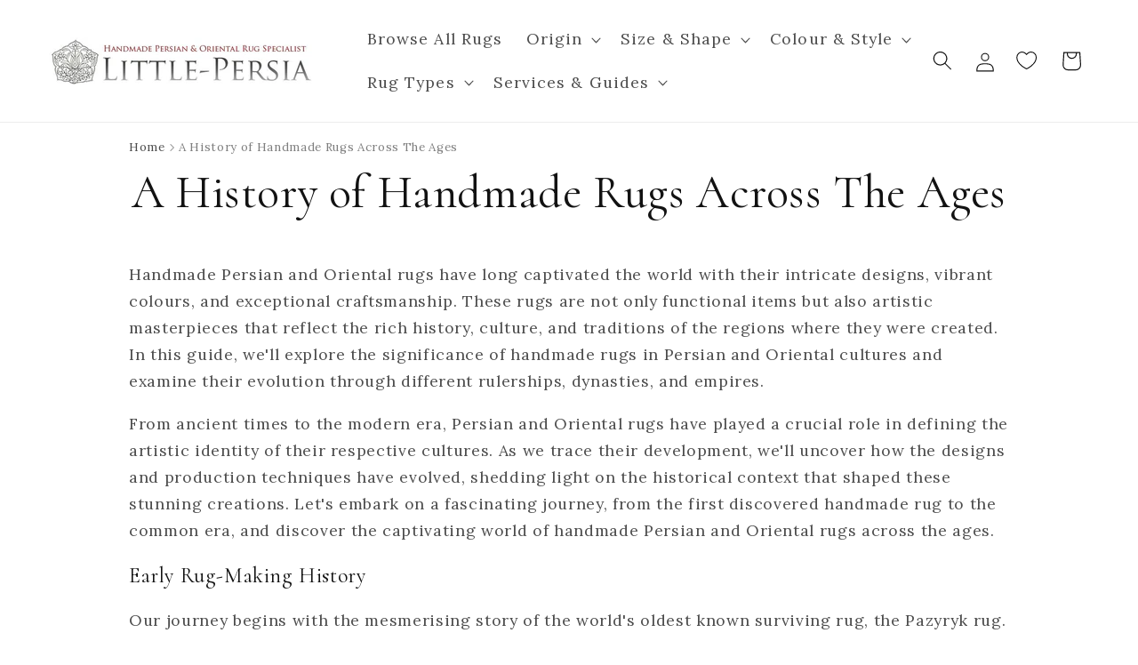

--- FILE ---
content_type: text/html; charset=utf-8
request_url: https://www.little-persia.com/pages/history-of-handmade-rugs-across-the-ages
body_size: 41350
content:
<!doctype html>
<html class="js" lang="en">
  <head>
    <!-- Google Tag Manager -->
    <script>
      (function (w, d, s, l, i) {
          w[l] = w[l] || [];
          w[l].push({
              'gtm.start':
                  new Date().getTime(), event: 'gtm.js'
          });
          var f = d.getElementsByTagName(s)[0],
              j = d.createElement(s), dl = l != 'dataLayer' ? '&l=' + l : '';
          j.async = true;
          j.src =
              'https://www.googletagmanager.com/gtm.js?id=' + i + dl;
          f.parentNode.insertBefore(j, f);
      })(window, document, 'script', 'dataLayer', 'GTM-N8ST3V3');
    </script>
    <!-- End Google Tag Manager -->

    <meta charset="utf-8">
    <meta http-equiv="X-UA-Compatible" content="IE=edge">
    <meta name="viewport" content="width=device-width,initial-scale=1">
    <meta name="theme-color" content="">
    <link rel="canonical" href="https://www.little-persia.com/pages/history-of-handmade-rugs-across-the-ages"><link rel="icon" type="image/png" href="//www.little-persia.com/cdn/shop/files/favicon-32x32_61c14965-d79d-40b4-b05e-b5e9f39e63b2.png?crop=center&height=32&v=1688813665&width=32"><link rel="preconnect" href="https://fonts.shopifycdn.com" crossorigin><title>A History of Handmade Rugs Across The Ages
&ndash; Little-Persia</title>

    
      <meta name="description" content="Discover the fascinating history of handmade Persian and Oriental rugs, and explore their cultural significance and evolution through different empires and dynasties.">
    

    

<meta property="og:site_name" content="Little-Persia">
<meta property="og:url" content="https://www.little-persia.com/pages/history-of-handmade-rugs-across-the-ages">
<meta property="og:title" content="A History of Handmade Rugs Across The Ages">
<meta property="og:type" content="website">
<meta property="og:description" content="Discover the fascinating history of handmade Persian and Oriental rugs, and explore their cultural significance and evolution through different empires and dynasties."><meta name="twitter:card" content="summary_large_image">
<meta name="twitter:title" content="A History of Handmade Rugs Across The Ages">
<meta name="twitter:description" content="Discover the fascinating history of handmade Persian and Oriental rugs, and explore their cultural significance and evolution through different empires and dynasties.">


    <script src="//www.little-persia.com/cdn/shop/t/27/assets/constants.js?v=58251544750838685771717081443" defer="defer"></script>
    <script src="//www.little-persia.com/cdn/shop/t/27/assets/pubsub.js?v=158357773527763999511717081444" defer="defer"></script>
    <script src="//www.little-persia.com/cdn/shop/t/27/assets/global.js?v=136628361274817707361717081442" defer="defer"></script><script src="//www.little-persia.com/cdn/shop/t/27/assets/animations.js?v=88693664871331136111717081444" defer="defer"></script><script>window.performance && window.performance.mark && window.performance.mark('shopify.content_for_header.start');</script><meta name="google-site-verification" content="foM9RUjRVUQd4FRPtw8mvoVlhSzO5MvGKcHH2sK0DEo">
<meta name="facebook-domain-verification" content="74bmanz7c7uax0vt5ctf0g53gwuiua">
<meta id="shopify-digital-wallet" name="shopify-digital-wallet" content="/69814190371/digital_wallets/dialog">
<script async="async" src="/checkouts/internal/preloads.js?locale=en-GB"></script>
<script id="shopify-features" type="application/json">{"accessToken":"715cde67d62e906c2e77d6406c5ecf94","betas":["rich-media-storefront-analytics"],"domain":"www.little-persia.com","predictiveSearch":true,"shopId":69814190371,"locale":"en"}</script>
<script>var Shopify = Shopify || {};
Shopify.shop = "little-persia-rugs.myshopify.com";
Shopify.locale = "en";
Shopify.currency = {"active":"GBP","rate":"1.0"};
Shopify.country = "GB";
Shopify.theme = {"name":"little-persia-rugs\/live","id":168807629091,"schema_name":"Dawn","schema_version":"14.0.0","theme_store_id":null,"role":"main"};
Shopify.theme.handle = "null";
Shopify.theme.style = {"id":null,"handle":null};
Shopify.cdnHost = "www.little-persia.com/cdn";
Shopify.routes = Shopify.routes || {};
Shopify.routes.root = "/";</script>
<script type="module">!function(o){(o.Shopify=o.Shopify||{}).modules=!0}(window);</script>
<script>!function(o){function n(){var o=[];function n(){o.push(Array.prototype.slice.apply(arguments))}return n.q=o,n}var t=o.Shopify=o.Shopify||{};t.loadFeatures=n(),t.autoloadFeatures=n()}(window);</script>
<script id="shop-js-analytics" type="application/json">{"pageType":"page"}</script>
<script defer="defer" async type="module" src="//www.little-persia.com/cdn/shopifycloud/shop-js/modules/v2/client.init-shop-cart-sync_BT-GjEfc.en.esm.js"></script>
<script defer="defer" async type="module" src="//www.little-persia.com/cdn/shopifycloud/shop-js/modules/v2/chunk.common_D58fp_Oc.esm.js"></script>
<script defer="defer" async type="module" src="//www.little-persia.com/cdn/shopifycloud/shop-js/modules/v2/chunk.modal_xMitdFEc.esm.js"></script>
<script type="module">
  await import("//www.little-persia.com/cdn/shopifycloud/shop-js/modules/v2/client.init-shop-cart-sync_BT-GjEfc.en.esm.js");
await import("//www.little-persia.com/cdn/shopifycloud/shop-js/modules/v2/chunk.common_D58fp_Oc.esm.js");
await import("//www.little-persia.com/cdn/shopifycloud/shop-js/modules/v2/chunk.modal_xMitdFEc.esm.js");

  window.Shopify.SignInWithShop?.initShopCartSync?.({"fedCMEnabled":true,"windoidEnabled":true});

</script>
<script>(function() {
  var isLoaded = false;
  function asyncLoad() {
    if (isLoaded) return;
    isLoaded = true;
    var urls = ["https:\/\/ecommplugins-scripts.trustpilot.com\/v2.1\/js\/header.min.js?settings=eyJrZXkiOiJlcWZaZ1UySndEbzFQbW9zIiwicyI6Im5vbmUifQ==\u0026v=2.5\u0026shop=little-persia-rugs.myshopify.com","https:\/\/ecommplugins-trustboxsettings.trustpilot.com\/little-persia-rugs.myshopify.com.js?settings=1695910127091\u0026shop=little-persia-rugs.myshopify.com","https:\/\/cdn.zigpoll.com\/zigpoll-shopify-embed.js?accountId=682321abd558f82e40987114\u0026shop=little-persia-rugs.myshopify.com"];
    for (var i = 0; i < urls.length; i++) {
      var s = document.createElement('script');
      s.type = 'text/javascript';
      s.async = true;
      s.src = urls[i];
      var x = document.getElementsByTagName('script')[0];
      x.parentNode.insertBefore(s, x);
    }
  };
  if(window.attachEvent) {
    window.attachEvent('onload', asyncLoad);
  } else {
    window.addEventListener('load', asyncLoad, false);
  }
})();</script>
<script id="__st">var __st={"a":69814190371,"offset":0,"reqid":"39953e7c-54a2-4bea-9dbc-a9c7e286a04a-1769288745","pageurl":"www.little-persia.com\/pages\/history-of-handmade-rugs-across-the-ages","s":"pages-117041987875","u":"6ea9e2595673","p":"page","rtyp":"page","rid":117041987875};</script>
<script>window.ShopifyPaypalV4VisibilityTracking = true;</script>
<script id="captcha-bootstrap">!function(){'use strict';const t='contact',e='account',n='new_comment',o=[[t,t],['blogs',n],['comments',n],[t,'customer']],c=[[e,'customer_login'],[e,'guest_login'],[e,'recover_customer_password'],[e,'create_customer']],r=t=>t.map((([t,e])=>`form[action*='/${t}']:not([data-nocaptcha='true']) input[name='form_type'][value='${e}']`)).join(','),a=t=>()=>t?[...document.querySelectorAll(t)].map((t=>t.form)):[];function s(){const t=[...o],e=r(t);return a(e)}const i='password',u='form_key',d=['recaptcha-v3-token','g-recaptcha-response','h-captcha-response',i],f=()=>{try{return window.sessionStorage}catch{return}},m='__shopify_v',_=t=>t.elements[u];function p(t,e,n=!1){try{const o=window.sessionStorage,c=JSON.parse(o.getItem(e)),{data:r}=function(t){const{data:e,action:n}=t;return t[m]||n?{data:e,action:n}:{data:t,action:n}}(c);for(const[e,n]of Object.entries(r))t.elements[e]&&(t.elements[e].value=n);n&&o.removeItem(e)}catch(o){console.error('form repopulation failed',{error:o})}}const l='form_type',E='cptcha';function T(t){t.dataset[E]=!0}const w=window,h=w.document,L='Shopify',v='ce_forms',y='captcha';let A=!1;((t,e)=>{const n=(g='f06e6c50-85a8-45c8-87d0-21a2b65856fe',I='https://cdn.shopify.com/shopifycloud/storefront-forms-hcaptcha/ce_storefront_forms_captcha_hcaptcha.v1.5.2.iife.js',D={infoText:'Protected by hCaptcha',privacyText:'Privacy',termsText:'Terms'},(t,e,n)=>{const o=w[L][v],c=o.bindForm;if(c)return c(t,g,e,D).then(n);var r;o.q.push([[t,g,e,D],n]),r=I,A||(h.body.append(Object.assign(h.createElement('script'),{id:'captcha-provider',async:!0,src:r})),A=!0)});var g,I,D;w[L]=w[L]||{},w[L][v]=w[L][v]||{},w[L][v].q=[],w[L][y]=w[L][y]||{},w[L][y].protect=function(t,e){n(t,void 0,e),T(t)},Object.freeze(w[L][y]),function(t,e,n,w,h,L){const[v,y,A,g]=function(t,e,n){const i=e?o:[],u=t?c:[],d=[...i,...u],f=r(d),m=r(i),_=r(d.filter((([t,e])=>n.includes(e))));return[a(f),a(m),a(_),s()]}(w,h,L),I=t=>{const e=t.target;return e instanceof HTMLFormElement?e:e&&e.form},D=t=>v().includes(t);t.addEventListener('submit',(t=>{const e=I(t);if(!e)return;const n=D(e)&&!e.dataset.hcaptchaBound&&!e.dataset.recaptchaBound,o=_(e),c=g().includes(e)&&(!o||!o.value);(n||c)&&t.preventDefault(),c&&!n&&(function(t){try{if(!f())return;!function(t){const e=f();if(!e)return;const n=_(t);if(!n)return;const o=n.value;o&&e.removeItem(o)}(t);const e=Array.from(Array(32),(()=>Math.random().toString(36)[2])).join('');!function(t,e){_(t)||t.append(Object.assign(document.createElement('input'),{type:'hidden',name:u})),t.elements[u].value=e}(t,e),function(t,e){const n=f();if(!n)return;const o=[...t.querySelectorAll(`input[type='${i}']`)].map((({name:t})=>t)),c=[...d,...o],r={};for(const[a,s]of new FormData(t).entries())c.includes(a)||(r[a]=s);n.setItem(e,JSON.stringify({[m]:1,action:t.action,data:r}))}(t,e)}catch(e){console.error('failed to persist form',e)}}(e),e.submit())}));const S=(t,e)=>{t&&!t.dataset[E]&&(n(t,e.some((e=>e===t))),T(t))};for(const o of['focusin','change'])t.addEventListener(o,(t=>{const e=I(t);D(e)&&S(e,y())}));const B=e.get('form_key'),M=e.get(l),P=B&&M;t.addEventListener('DOMContentLoaded',(()=>{const t=y();if(P)for(const e of t)e.elements[l].value===M&&p(e,B);[...new Set([...A(),...v().filter((t=>'true'===t.dataset.shopifyCaptcha))])].forEach((e=>S(e,t)))}))}(h,new URLSearchParams(w.location.search),n,t,e,['guest_login'])})(!0,!0)}();</script>
<script integrity="sha256-4kQ18oKyAcykRKYeNunJcIwy7WH5gtpwJnB7kiuLZ1E=" data-source-attribution="shopify.loadfeatures" defer="defer" src="//www.little-persia.com/cdn/shopifycloud/storefront/assets/storefront/load_feature-a0a9edcb.js" crossorigin="anonymous"></script>
<script data-source-attribution="shopify.dynamic_checkout.dynamic.init">var Shopify=Shopify||{};Shopify.PaymentButton=Shopify.PaymentButton||{isStorefrontPortableWallets:!0,init:function(){window.Shopify.PaymentButton.init=function(){};var t=document.createElement("script");t.src="https://www.little-persia.com/cdn/shopifycloud/portable-wallets/latest/portable-wallets.en.js",t.type="module",document.head.appendChild(t)}};
</script>
<script data-source-attribution="shopify.dynamic_checkout.buyer_consent">
  function portableWalletsHideBuyerConsent(e){var t=document.getElementById("shopify-buyer-consent"),n=document.getElementById("shopify-subscription-policy-button");t&&n&&(t.classList.add("hidden"),t.setAttribute("aria-hidden","true"),n.removeEventListener("click",e))}function portableWalletsShowBuyerConsent(e){var t=document.getElementById("shopify-buyer-consent"),n=document.getElementById("shopify-subscription-policy-button");t&&n&&(t.classList.remove("hidden"),t.removeAttribute("aria-hidden"),n.addEventListener("click",e))}window.Shopify?.PaymentButton&&(window.Shopify.PaymentButton.hideBuyerConsent=portableWalletsHideBuyerConsent,window.Shopify.PaymentButton.showBuyerConsent=portableWalletsShowBuyerConsent);
</script>
<script data-source-attribution="shopify.dynamic_checkout.cart.bootstrap">document.addEventListener("DOMContentLoaded",(function(){function t(){return document.querySelector("shopify-accelerated-checkout-cart, shopify-accelerated-checkout")}if(t())Shopify.PaymentButton.init();else{new MutationObserver((function(e,n){t()&&(Shopify.PaymentButton.init(),n.disconnect())})).observe(document.body,{childList:!0,subtree:!0})}}));
</script>
<script id='scb4127' type='text/javascript' async='' src='https://www.little-persia.com/cdn/shopifycloud/privacy-banner/storefront-banner.js'></script><script id="sections-script" data-sections="header" defer="defer" src="//www.little-persia.com/cdn/shop/t/27/compiled_assets/scripts.js?v=12223"></script>
<script>window.performance && window.performance.mark && window.performance.mark('shopify.content_for_header.end');</script>


    <style data-shopify>
      @font-face {
  font-family: Lora;
  font-weight: 400;
  font-style: normal;
  font-display: swap;
  src: url("//www.little-persia.com/cdn/fonts/lora/lora_n4.9a60cb39eff3bfbc472bac5b3c5c4d7c878f0a8d.woff2") format("woff2"),
       url("//www.little-persia.com/cdn/fonts/lora/lora_n4.4d935d2630ceaf34d2e494106075f8d9f1257d25.woff") format("woff");
}

      @font-face {
  font-family: Lora;
  font-weight: 700;
  font-style: normal;
  font-display: swap;
  src: url("//www.little-persia.com/cdn/fonts/lora/lora_n7.58a834e7e54c895806b2ffc982e4a00af29b1b9c.woff2") format("woff2"),
       url("//www.little-persia.com/cdn/fonts/lora/lora_n7.05fdf76140ca6e72e48561caf7f9893c487c3f1b.woff") format("woff");
}

      @font-face {
  font-family: Lora;
  font-weight: 400;
  font-style: italic;
  font-display: swap;
  src: url("//www.little-persia.com/cdn/fonts/lora/lora_i4.a5059b22bd0a7547da84d66d2f523d17d17325d3.woff2") format("woff2"),
       url("//www.little-persia.com/cdn/fonts/lora/lora_i4.cb2d2ab46128fa7f84060d5f92cf3f49dc8181bd.woff") format("woff");
}

      @font-face {
  font-family: Lora;
  font-weight: 700;
  font-style: italic;
  font-display: swap;
  src: url("//www.little-persia.com/cdn/fonts/lora/lora_i7.1bf76118f47019e7581a865f0f538b8ea5900419.woff2") format("woff2"),
       url("//www.little-persia.com/cdn/fonts/lora/lora_i7.1a7c7f083405ec98e57d8033d38caa748580f7ff.woff") format("woff");
}

      @font-face {
  font-family: Cormorant;
  font-weight: 400;
  font-style: normal;
  font-display: swap;
  src: url("//www.little-persia.com/cdn/fonts/cormorant/cormorant_n4.bd66e8e0031690b46374315bd1c15a17a8dcd450.woff2") format("woff2"),
       url("//www.little-persia.com/cdn/fonts/cormorant/cormorant_n4.e5604516683cb4cc166c001f2ff5f387255e3b45.woff") format("woff");
}


      
          :root,
          .color-scheme-1 {
          --color-background: 255,255,255;
          
              --gradient-background: #ffffff;
          

          

          --color-foreground: 18,18,18;
          --color-background-contrast: 191,191,191;
          --color-shadow: 18,18,18;
          --color-button: 18,18,18;
          --color-button-text: 255,255,255;
          --color-secondary-button: 255,255,255;
          --color-secondary-button-text: 18,18,18;
          --color-link: 18,18,18;
          --color-badge-foreground: 18,18,18;
          --color-badge-background: 255,255,255;
          --color-badge-border: 18,18,18;
          --payment-terms-background-color: rgb(255 255 255);


          --color-base-text: 18,18,18;
          --color-base-background-1: 255,255,255;
          --color-base-background-2: 255,255,255;
          }
      
          
          .color-scheme-2 {
          --color-background: 243,243,243;
          
              --gradient-background: #f3f3f3;
          

          

          --color-foreground: 18,18,18;
          --color-background-contrast: 179,179,179;
          --color-shadow: 18,18,18;
          --color-button: 18,18,18;
          --color-button-text: 243,243,243;
          --color-secondary-button: 243,243,243;
          --color-secondary-button-text: 18,18,18;
          --color-link: 18,18,18;
          --color-badge-foreground: 18,18,18;
          --color-badge-background: 243,243,243;
          --color-badge-border: 18,18,18;
          --payment-terms-background-color: rgb(243 243 243);


          --color-base-text: 18,18,18;
          --color-base-background-1: 243,243,243;
          --color-base-background-2: 243,243,243;
          }
      
          
          .color-scheme-3 {
          --color-background: 36,40,51;
          
              --gradient-background: #242833;
          

          

          --color-foreground: 255,255,255;
          --color-background-contrast: 47,52,66;
          --color-shadow: 18,18,18;
          --color-button: 255,255,255;
          --color-button-text: 0,0,0;
          --color-secondary-button: 36,40,51;
          --color-secondary-button-text: 255,255,255;
          --color-link: 255,255,255;
          --color-badge-foreground: 255,255,255;
          --color-badge-background: 36,40,51;
          --color-badge-border: 255,255,255;
          --payment-terms-background-color: rgb(36 40 51);


          --color-base-text: 255,255,255;
          --color-base-background-1: 36,40,51;
          --color-base-background-2: 36,40,51;
          }
      
          
          .color-scheme-4 {
          --color-background: 18,18,18;
          
              --gradient-background: #121212;
          

          

          --color-foreground: 255,255,255;
          --color-background-contrast: 146,146,146;
          --color-shadow: 18,18,18;
          --color-button: 255,255,255;
          --color-button-text: 18,18,18;
          --color-secondary-button: 18,18,18;
          --color-secondary-button-text: 255,255,255;
          --color-link: 255,255,255;
          --color-badge-foreground: 255,255,255;
          --color-badge-background: 18,18,18;
          --color-badge-border: 255,255,255;
          --payment-terms-background-color: rgb(18 18 18);


          --color-base-text: 255,255,255;
          --color-base-background-1: 18,18,18;
          --color-base-background-2: 18,18,18;
          }
      
          
          .color-scheme-5 {
          --color-background: 51,79,180;
          
              --gradient-background: #334fb4;
          

          

          --color-foreground: 255,255,255;
          --color-background-contrast: 23,35,81;
          --color-shadow: 18,18,18;
          --color-button: 255,255,255;
          --color-button-text: 51,79,180;
          --color-secondary-button: 51,79,180;
          --color-secondary-button-text: 255,255,255;
          --color-link: 255,255,255;
          --color-badge-foreground: 255,255,255;
          --color-badge-background: 51,79,180;
          --color-badge-border: 255,255,255;
          --payment-terms-background-color: rgb(51 79 180);


          --color-base-text: 255,255,255;
          --color-base-background-1: 51,79,180;
          --color-base-background-2: 51,79,180;
          }
      
          
          .color-scheme-f9a2d391-ff69-43c1-9525-274daa7be6b7 {
          --color-background: 221,29,29;
          
              --gradient-background: #dd1d1d;
          

          

          --color-foreground: 255,255,255;
          --color-background-contrast: 108,14,14;
          --color-shadow: 18,18,18;
          --color-button: 221,29,29;
          --color-button-text: 255,255,255;
          --color-secondary-button: 221,29,29;
          --color-secondary-button-text: 221,29,29;
          --color-link: 221,29,29;
          --color-badge-foreground: 255,255,255;
          --color-badge-background: 221,29,29;
          --color-badge-border: 255,255,255;
          --payment-terms-background-color: rgb(221 29 29);


          --color-base-text: 255,255,255;
          --color-base-background-1: 221,29,29;
          --color-base-background-2: 221,29,29;
          }
      

      body, .color-scheme-1, .color-scheme-2, .color-scheme-3, .color-scheme-4, .color-scheme-5, .color-scheme-f9a2d391-ff69-43c1-9525-274daa7be6b7 {
      color: rgba(var(--color-foreground), 0.75);
      background-color: rgb(var(--color-background));
      }

      :root {
      --font-body-family: Lora, serif;
      --font-body-style: normal;
      --font-body-weight: 400;
      --font-body-weight-bold: 700;

      --font-heading-family: Cormorant, serif;
      --font-heading-style: normal;
      --font-heading-weight: 400;

      --font-body-scale: 1.1;
      --font-heading-scale: 0.9090909090909091;

      --media-padding: px;
      --media-border-opacity: 0.05;
      --media-border-width: 1px;
      --media-radius: 0px;
      --media-shadow-opacity: 0.0;
      --media-shadow-horizontal-offset: 0px;
      --media-shadow-vertical-offset: 4px;
      --media-shadow-blur-radius: 5px;
      --media-shadow-visible: 0;

      --page-width: 150rem;
      --page-width-margin: 0rem;

      --product-card-image-padding: 0.0rem;
      --product-card-corner-radius: 0.0rem;
      --product-card-text-alignment: left;
      --product-card-border-width: 0.0rem;
      --product-card-border-opacity: 0.1;
      --product-card-shadow-opacity: 0.0;
      --product-card-shadow-visible: 0;
      --product-card-shadow-horizontal-offset: 0.0rem;
      --product-card-shadow-vertical-offset: 0.4rem;
      --product-card-shadow-blur-radius: 0.5rem;

      --collection-card-image-padding: 0.0rem;
      --collection-card-corner-radius: 0.0rem;
      --collection-card-text-alignment: left;
      --collection-card-border-width: 0.0rem;
      --collection-card-border-opacity: 0.1;
      --collection-card-shadow-opacity: 0.0;
      --collection-card-shadow-visible: 0;
      --collection-card-shadow-horizontal-offset: 0.0rem;
      --collection-card-shadow-vertical-offset: 0.4rem;
      --collection-card-shadow-blur-radius: 0.5rem;

      --blog-card-image-padding: 0.0rem;
      --blog-card-corner-radius: 0.0rem;
      --blog-card-text-alignment: left;
      --blog-card-border-width: 0.0rem;
      --blog-card-border-opacity: 0.1;
      --blog-card-shadow-opacity: 0.0;
      --blog-card-shadow-visible: 0;
      --blog-card-shadow-horizontal-offset: 0.0rem;
      --blog-card-shadow-vertical-offset: 0.4rem;
      --blog-card-shadow-blur-radius: 0.5rem;

      --badge-corner-radius: 4.0rem;

      --popup-border-width: 1px;
      --popup-border-opacity: 0.1;
      --popup-corner-radius: 0px;
      --popup-shadow-opacity: 0.0;
      --popup-shadow-horizontal-offset: 0px;
      --popup-shadow-vertical-offset: 4px;
      --popup-shadow-blur-radius: 5px;

      --drawer-border-width: 1px;
      --drawer-border-opacity: 0.1;
      --drawer-shadow-opacity: 0.0;
      --drawer-shadow-horizontal-offset: 0px;
      --drawer-shadow-vertical-offset: 4px;
      --drawer-shadow-blur-radius: 5px;

      --spacing-sections-desktop: 0px;
      --spacing-sections-mobile: 0px;

      --grid-desktop-vertical-spacing: 24px;
      --grid-desktop-horizontal-spacing: 20px;
      --grid-mobile-vertical-spacing: 12px;
      --grid-mobile-horizontal-spacing: 10px;

      --text-boxes-border-opacity: 0.1;
      --text-boxes-border-width: 0px;
      --text-boxes-radius: 0px;
      --text-boxes-shadow-opacity: 0.0;
      --text-boxes-shadow-visible: 0;
      --text-boxes-shadow-horizontal-offset: 0px;
      --text-boxes-shadow-vertical-offset: 4px;
      --text-boxes-shadow-blur-radius: 5px;

      --buttons-radius: 0px;
      --buttons-radius-outset: 0px;
      --buttons-border-width: 1px;
      --buttons-border-opacity: 1.0;
      --buttons-shadow-opacity: 0.0;
      --buttons-shadow-visible: 0;
      --buttons-shadow-horizontal-offset: 0px;
      --buttons-shadow-vertical-offset: 4px;
      --buttons-shadow-blur-radius: 5px;
      --buttons-border-offset: 0px;

      --inputs-radius: 0px;
      --inputs-border-width: 1px;
      --inputs-border-opacity: 0.55;
      --inputs-shadow-opacity: 0.0;
      --inputs-shadow-horizontal-offset: 0px;
      --inputs-margin-offset: 0px;
      --inputs-shadow-vertical-offset: 4px;
      --inputs-shadow-blur-radius: 5px;
      --inputs-radius-outset: 0px;

      --variant-pills-radius: 40px;
      --variant-pills-border-width: 1px;
      --variant-pills-border-opacity: 0.55;
      --variant-pills-shadow-opacity: 0.0;
      --variant-pills-shadow-horizontal-offset: 0px;
      --variant-pills-shadow-vertical-offset: 4px;
      --variant-pills-shadow-blur-radius: 5px;
      }

      *,
      *::before,
      *::after {
      box-sizing: inherit;
      }

      html {
      box-sizing: border-box;
      font-size: calc(var(--font-body-scale) * 62.5%);
      height: 100%;
      }

      body {
      display: grid;
      grid-template-rows: auto auto 1fr auto;
      grid-template-columns: 100%;
      min-height: 100%;
      margin: 0;
      font-size: 1.5rem;
      letter-spacing: 0.06rem;
      line-height: calc(1 + 0.8 / var(--font-body-scale));
      font-family: var(--font-body-family);
      font-style: var(--font-body-style);
      font-weight: var(--font-body-weight);
      }

      @media screen and (min-width: 750px) {
      body {
      font-size: 1.6rem;
      }
      }
    </style>

    <link href="//www.little-persia.com/cdn/shop/t/27/assets/base.css?v=95166174177042515081754393946" rel="stylesheet" type="text/css" media="all" />
    <link href="//www.little-persia.com/cdn/shop/t/27/assets/custom.css?v=80672358383010366321759598175" rel="stylesheet" type="text/css" media="all" />

      <link rel="preload" as="font" href="//www.little-persia.com/cdn/fonts/lora/lora_n4.9a60cb39eff3bfbc472bac5b3c5c4d7c878f0a8d.woff2" type="font/woff2" crossorigin>
      

      <link rel="preload" as="font" href="//www.little-persia.com/cdn/fonts/cormorant/cormorant_n4.bd66e8e0031690b46374315bd1c15a17a8dcd450.woff2" type="font/woff2" crossorigin>
      
<link href="//www.little-persia.com/cdn/shop/t/27/assets/component-localization-form.css?v=120620094879297847921717081442" rel="stylesheet" type="text/css" media="all" />
      <script src="//www.little-persia.com/cdn/shop/t/27/assets/localization-form.js?v=169565320306168926741717081442" defer="defer"></script><link
        rel="stylesheet"
        href="//www.little-persia.com/cdn/shop/t/27/assets/component-predictive-search.css?v=118923337488134913561717081444"
        media="print"
        onload="this.media='all'"
      ><script>
      if (Shopify.designMode) {
          document.documentElement.classList.add('shopify-design-mode');
      }
    </script>
    <link rel="preload" href="//www.little-persia.com/cdn/shop/t/27/assets/design-pack-styles.css?v=73312958073048714521717081443" as="style">
    <link href="//www.little-persia.com/cdn/shop/t/27/assets/design-pack-styles.css?v=73312958073048714521717081443" rel="stylesheet" type="text/css" media="all" />

    <script type="text/javascript">
      (function (c, l, a, r, i, t, y) {
          c[a] = c[a] || function () {
              (c[a].q = c[a].q || []).push(arguments)
          };
          t = l.createElement(r);
          t.async = 1;
          t.src = "https://www.clarity.ms/tag/" + i;
          y = l.getElementsByTagName(r)[0];
          y.parentNode.insertBefore(t, y);
      })(window, document, "clarity", "script", "gqxeplmzz2");
    </script>
  <!-- BEGIN app block: shopify://apps/microsoft-clarity/blocks/brandAgents_js/31c3d126-8116-4b4a-8ba1-baeda7c4aeea -->





<!-- END app block --><!-- BEGIN app block: shopify://apps/klaviyo-email-marketing-sms/blocks/klaviyo-onsite-embed/2632fe16-c075-4321-a88b-50b567f42507 -->












  <script async src="https://static.klaviyo.com/onsite/js/RFTKsM/klaviyo.js?company_id=RFTKsM"></script>
  <script>!function(){if(!window.klaviyo){window._klOnsite=window._klOnsite||[];try{window.klaviyo=new Proxy({},{get:function(n,i){return"push"===i?function(){var n;(n=window._klOnsite).push.apply(n,arguments)}:function(){for(var n=arguments.length,o=new Array(n),w=0;w<n;w++)o[w]=arguments[w];var t="function"==typeof o[o.length-1]?o.pop():void 0,e=new Promise((function(n){window._klOnsite.push([i].concat(o,[function(i){t&&t(i),n(i)}]))}));return e}}})}catch(n){window.klaviyo=window.klaviyo||[],window.klaviyo.push=function(){var n;(n=window._klOnsite).push.apply(n,arguments)}}}}();</script>

  




  <script>
    window.klaviyoReviewsProductDesignMode = false
  </script>







<!-- END app block --><!-- BEGIN app block: shopify://apps/microsoft-clarity/blocks/clarity_js/31c3d126-8116-4b4a-8ba1-baeda7c4aeea -->
<script type="text/javascript">
  (function (c, l, a, r, i, t, y) {
    c[a] = c[a] || function () { (c[a].q = c[a].q || []).push(arguments); };
    t = l.createElement(r); t.async = 1; t.src = "https://www.clarity.ms/tag/" + i + "?ref=shopify";
    y = l.getElementsByTagName(r)[0]; y.parentNode.insertBefore(t, y);

    c.Shopify.loadFeatures([{ name: "consent-tracking-api", version: "0.1" }], error => {
      if (error) {
        console.error("Error loading Shopify features:", error);
        return;
      }

      c[a]('consentv2', {
        ad_Storage: c.Shopify.customerPrivacy.marketingAllowed() ? "granted" : "denied",
        analytics_Storage: c.Shopify.customerPrivacy.analyticsProcessingAllowed() ? "granted" : "denied",
      });
    });

    l.addEventListener("visitorConsentCollected", function (e) {
      c[a]('consentv2', {
        ad_Storage: e.detail.marketingAllowed ? "granted" : "denied",
        analytics_Storage: e.detail.analyticsAllowed ? "granted" : "denied",
      });
    });
  })(window, document, "clarity", "script", "gqxeplmzz2");
</script>



<!-- END app block --><!-- BEGIN app block: shopify://apps/hulk-form-builder/blocks/app-embed/b6b8dd14-356b-4725-a4ed-77232212b3c3 --><!-- BEGIN app snippet: hulkapps-formbuilder-theme-ext --><script type="text/javascript">
  
  if (typeof window.formbuilder_customer != "object") {
        window.formbuilder_customer = {}
  }

  window.hulkFormBuilder = {
    form_data: {},
    shop_data: {"shop_5vdNV5XPujYnzm5e1UHpAA":{"shop_uuid":"5vdNV5XPujYnzm5e1UHpAA","shop_timezone":"Europe\/London","shop_id":85237,"shop_is_after_submit_enabled":true,"shop_shopify_plan":"Shopify","shop_shopify_domain":"little-persia-rugs.myshopify.com","shop_created_at":"2023-06-03T11:59:23.346Z","is_skip_metafield":false,"shop_deleted":false,"shop_disabled":false}},
    settings_data: {"shop_settings":{"shop_customise_msgs":[],"default_customise_msgs":{"is_required":"is required","thank_you":"Thank you! The form was submitted successfully.","processing":"Processing...","valid_data":"Please provide valid data","valid_email":"Provide valid email format","valid_tags":"HTML Tags are not allowed","valid_phone":"Provide valid phone number","valid_captcha":"Please provide valid captcha response","valid_url":"Provide valid URL","only_number_alloud":"Provide valid number in","number_less":"must be less than","number_more":"must be more than","image_must_less":"Image must be less than 20MB","image_number":"Images allowed","image_extension":"Invalid extension! Please provide image file","error_image_upload":"Error in image upload. Please try again.","error_file_upload":"Error in file upload. Please try again.","your_response":"Your response","error_form_submit":"Error occur.Please try again after sometime.","email_submitted":"Form with this email is already submitted","invalid_email_by_zerobounce":"The email address you entered appears to be invalid. Please check it and try again.","download_file":"Download file","card_details_invalid":"Your card details are invalid","card_details":"Card details","please_enter_card_details":"Please enter card details","card_number":"Card number","exp_mm":"Exp MM","exp_yy":"Exp YY","crd_cvc":"CVV","payment_value":"Payment amount","please_enter_payment_amount":"Please enter payment amount","address1":"Address line 1","address2":"Address line 2","city":"City","province":"Province","zipcode":"Zip code","country":"Country","blocked_domain":"This form does not accept addresses from","file_must_less":"File must be less than 20MB","file_extension":"Invalid extension! Please provide file","only_file_number_alloud":"files allowed","previous":"Previous","next":"Next","must_have_a_input":"Please enter at least one field.","please_enter_required_data":"Please enter required data","atleast_one_special_char":"Include at least one special character","atleast_one_lowercase_char":"Include at least one lowercase character","atleast_one_uppercase_char":"Include at least one uppercase character","atleast_one_number":"Include at least one number","must_have_8_chars":"Must have 8 characters long","be_between_8_and_12_chars":"Be between 8 and 12 characters long","please_select":"Please Select","phone_submitted":"Form with this phone number is already submitted","user_res_parse_error":"Error while submitting the form","valid_same_values":"values must be same","product_choice_clear_selection":"Clear Selection","picture_choice_clear_selection":"Clear Selection","remove_all_for_file_image_upload":"Remove All","invalid_file_type_for_image_upload":"You can't upload files of this type.","invalid_file_type_for_signature_upload":"You can't upload files of this type.","max_files_exceeded_for_file_upload":"You can not upload any more files.","max_files_exceeded_for_image_upload":"You can not upload any more files.","file_already_exist":"File already uploaded","max_limit_exceed":"You have added the maximum number of text fields.","cancel_upload_for_file_upload":"Cancel upload","cancel_upload_for_image_upload":"Cancel upload","cancel_upload_for_signature_upload":"Cancel upload"},"shop_blocked_domains":[]}},
    features_data: {"shop_plan_features":{"shop_plan_features":["unlimited-forms","full-design-customization","export-form-submissions","multiple-recipients-for-form-submissions","multiple-admin-notifications","enable-captcha","unlimited-file-uploads","save-submitted-form-data","set-auto-response-message","conditional-logic","form-banner","save-as-draft-facility","include-user-response-in-admin-email","disable-form-submission","file-upload"]}},
    shop: null,
    shop_id: null,
    plan_features: null,
    validateDoubleQuotes: false,
    assets: {
      extraFunctions: "https://cdn.shopify.com/extensions/019bb5ee-ec40-7527-955d-c1b8751eb060/form-builder-by-hulkapps-50/assets/extra-functions.js",
      extraStyles: "https://cdn.shopify.com/extensions/019bb5ee-ec40-7527-955d-c1b8751eb060/form-builder-by-hulkapps-50/assets/extra-styles.css",
      bootstrapStyles: "https://cdn.shopify.com/extensions/019bb5ee-ec40-7527-955d-c1b8751eb060/form-builder-by-hulkapps-50/assets/theme-app-extension-bootstrap.css"
    },
    translations: {
      htmlTagNotAllowed: "HTML Tags are not allowed",
      sqlQueryNotAllowed: "SQL Queries are not allowed",
      doubleQuoteNotAllowed: "Double quotes are not allowed",
      vorwerkHttpWwwNotAllowed: "The words \u0026#39;http\u0026#39; and \u0026#39;www\u0026#39; are not allowed. Please remove them and try again.",
      maxTextFieldsReached: "You have added the maximum number of text fields.",
      avoidNegativeWords: "Avoid negative words: Don\u0026#39;t use negative words in your contact message.",
      customDesignOnly: "This form is for custom designs requests. For general inquiries please contact our team at info@stagheaddesigns.com",
      zerobounceApiErrorMsg: "We couldn\u0026#39;t verify your email due to a technical issue. Please try again later.",
    }

  }

  

  window.FbThemeAppExtSettingsHash = {}
  
</script><!-- END app snippet --><!-- END app block --><script src="https://cdn.shopify.com/extensions/e8878072-2f6b-4e89-8082-94b04320908d/inbox-1254/assets/inbox-chat-loader.js" type="text/javascript" defer="defer"></script>
<script src="https://cdn.shopify.com/extensions/019bb5ee-ec40-7527-955d-c1b8751eb060/form-builder-by-hulkapps-50/assets/form-builder-script.js" type="text/javascript" defer="defer"></script>
<link href="https://monorail-edge.shopifysvc.com" rel="dns-prefetch">
<script>(function(){if ("sendBeacon" in navigator && "performance" in window) {try {var session_token_from_headers = performance.getEntriesByType('navigation')[0].serverTiming.find(x => x.name == '_s').description;} catch {var session_token_from_headers = undefined;}var session_cookie_matches = document.cookie.match(/_shopify_s=([^;]*)/);var session_token_from_cookie = session_cookie_matches && session_cookie_matches.length === 2 ? session_cookie_matches[1] : "";var session_token = session_token_from_headers || session_token_from_cookie || "";function handle_abandonment_event(e) {var entries = performance.getEntries().filter(function(entry) {return /monorail-edge.shopifysvc.com/.test(entry.name);});if (!window.abandonment_tracked && entries.length === 0) {window.abandonment_tracked = true;var currentMs = Date.now();var navigation_start = performance.timing.navigationStart;var payload = {shop_id: 69814190371,url: window.location.href,navigation_start,duration: currentMs - navigation_start,session_token,page_type: "page"};window.navigator.sendBeacon("https://monorail-edge.shopifysvc.com/v1/produce", JSON.stringify({schema_id: "online_store_buyer_site_abandonment/1.1",payload: payload,metadata: {event_created_at_ms: currentMs,event_sent_at_ms: currentMs}}));}}window.addEventListener('pagehide', handle_abandonment_event);}}());</script>
<script id="web-pixels-manager-setup">(function e(e,d,r,n,o){if(void 0===o&&(o={}),!Boolean(null===(a=null===(i=window.Shopify)||void 0===i?void 0:i.analytics)||void 0===a?void 0:a.replayQueue)){var i,a;window.Shopify=window.Shopify||{};var t=window.Shopify;t.analytics=t.analytics||{};var s=t.analytics;s.replayQueue=[],s.publish=function(e,d,r){return s.replayQueue.push([e,d,r]),!0};try{self.performance.mark("wpm:start")}catch(e){}var l=function(){var e={modern:/Edge?\/(1{2}[4-9]|1[2-9]\d|[2-9]\d{2}|\d{4,})\.\d+(\.\d+|)|Firefox\/(1{2}[4-9]|1[2-9]\d|[2-9]\d{2}|\d{4,})\.\d+(\.\d+|)|Chrom(ium|e)\/(9{2}|\d{3,})\.\d+(\.\d+|)|(Maci|X1{2}).+ Version\/(15\.\d+|(1[6-9]|[2-9]\d|\d{3,})\.\d+)([,.]\d+|)( \(\w+\)|)( Mobile\/\w+|) Safari\/|Chrome.+OPR\/(9{2}|\d{3,})\.\d+\.\d+|(CPU[ +]OS|iPhone[ +]OS|CPU[ +]iPhone|CPU IPhone OS|CPU iPad OS)[ +]+(15[._]\d+|(1[6-9]|[2-9]\d|\d{3,})[._]\d+)([._]\d+|)|Android:?[ /-](13[3-9]|1[4-9]\d|[2-9]\d{2}|\d{4,})(\.\d+|)(\.\d+|)|Android.+Firefox\/(13[5-9]|1[4-9]\d|[2-9]\d{2}|\d{4,})\.\d+(\.\d+|)|Android.+Chrom(ium|e)\/(13[3-9]|1[4-9]\d|[2-9]\d{2}|\d{4,})\.\d+(\.\d+|)|SamsungBrowser\/([2-9]\d|\d{3,})\.\d+/,legacy:/Edge?\/(1[6-9]|[2-9]\d|\d{3,})\.\d+(\.\d+|)|Firefox\/(5[4-9]|[6-9]\d|\d{3,})\.\d+(\.\d+|)|Chrom(ium|e)\/(5[1-9]|[6-9]\d|\d{3,})\.\d+(\.\d+|)([\d.]+$|.*Safari\/(?![\d.]+ Edge\/[\d.]+$))|(Maci|X1{2}).+ Version\/(10\.\d+|(1[1-9]|[2-9]\d|\d{3,})\.\d+)([,.]\d+|)( \(\w+\)|)( Mobile\/\w+|) Safari\/|Chrome.+OPR\/(3[89]|[4-9]\d|\d{3,})\.\d+\.\d+|(CPU[ +]OS|iPhone[ +]OS|CPU[ +]iPhone|CPU IPhone OS|CPU iPad OS)[ +]+(10[._]\d+|(1[1-9]|[2-9]\d|\d{3,})[._]\d+)([._]\d+|)|Android:?[ /-](13[3-9]|1[4-9]\d|[2-9]\d{2}|\d{4,})(\.\d+|)(\.\d+|)|Mobile Safari.+OPR\/([89]\d|\d{3,})\.\d+\.\d+|Android.+Firefox\/(13[5-9]|1[4-9]\d|[2-9]\d{2}|\d{4,})\.\d+(\.\d+|)|Android.+Chrom(ium|e)\/(13[3-9]|1[4-9]\d|[2-9]\d{2}|\d{4,})\.\d+(\.\d+|)|Android.+(UC? ?Browser|UCWEB|U3)[ /]?(15\.([5-9]|\d{2,})|(1[6-9]|[2-9]\d|\d{3,})\.\d+)\.\d+|SamsungBrowser\/(5\.\d+|([6-9]|\d{2,})\.\d+)|Android.+MQ{2}Browser\/(14(\.(9|\d{2,})|)|(1[5-9]|[2-9]\d|\d{3,})(\.\d+|))(\.\d+|)|K[Aa][Ii]OS\/(3\.\d+|([4-9]|\d{2,})\.\d+)(\.\d+|)/},d=e.modern,r=e.legacy,n=navigator.userAgent;return n.match(d)?"modern":n.match(r)?"legacy":"unknown"}(),u="modern"===l?"modern":"legacy",c=(null!=n?n:{modern:"",legacy:""})[u],f=function(e){return[e.baseUrl,"/wpm","/b",e.hashVersion,"modern"===e.buildTarget?"m":"l",".js"].join("")}({baseUrl:d,hashVersion:r,buildTarget:u}),m=function(e){var d=e.version,r=e.bundleTarget,n=e.surface,o=e.pageUrl,i=e.monorailEndpoint;return{emit:function(e){var a=e.status,t=e.errorMsg,s=(new Date).getTime(),l=JSON.stringify({metadata:{event_sent_at_ms:s},events:[{schema_id:"web_pixels_manager_load/3.1",payload:{version:d,bundle_target:r,page_url:o,status:a,surface:n,error_msg:t},metadata:{event_created_at_ms:s}}]});if(!i)return console&&console.warn&&console.warn("[Web Pixels Manager] No Monorail endpoint provided, skipping logging."),!1;try{return self.navigator.sendBeacon.bind(self.navigator)(i,l)}catch(e){}var u=new XMLHttpRequest;try{return u.open("POST",i,!0),u.setRequestHeader("Content-Type","text/plain"),u.send(l),!0}catch(e){return console&&console.warn&&console.warn("[Web Pixels Manager] Got an unhandled error while logging to Monorail."),!1}}}}({version:r,bundleTarget:l,surface:e.surface,pageUrl:self.location.href,monorailEndpoint:e.monorailEndpoint});try{o.browserTarget=l,function(e){var d=e.src,r=e.async,n=void 0===r||r,o=e.onload,i=e.onerror,a=e.sri,t=e.scriptDataAttributes,s=void 0===t?{}:t,l=document.createElement("script"),u=document.querySelector("head"),c=document.querySelector("body");if(l.async=n,l.src=d,a&&(l.integrity=a,l.crossOrigin="anonymous"),s)for(var f in s)if(Object.prototype.hasOwnProperty.call(s,f))try{l.dataset[f]=s[f]}catch(e){}if(o&&l.addEventListener("load",o),i&&l.addEventListener("error",i),u)u.appendChild(l);else{if(!c)throw new Error("Did not find a head or body element to append the script");c.appendChild(l)}}({src:f,async:!0,onload:function(){if(!function(){var e,d;return Boolean(null===(d=null===(e=window.Shopify)||void 0===e?void 0:e.analytics)||void 0===d?void 0:d.initialized)}()){var d=window.webPixelsManager.init(e)||void 0;if(d){var r=window.Shopify.analytics;r.replayQueue.forEach((function(e){var r=e[0],n=e[1],o=e[2];d.publishCustomEvent(r,n,o)})),r.replayQueue=[],r.publish=d.publishCustomEvent,r.visitor=d.visitor,r.initialized=!0}}},onerror:function(){return m.emit({status:"failed",errorMsg:"".concat(f," has failed to load")})},sri:function(e){var d=/^sha384-[A-Za-z0-9+/=]+$/;return"string"==typeof e&&d.test(e)}(c)?c:"",scriptDataAttributes:o}),m.emit({status:"loading"})}catch(e){m.emit({status:"failed",errorMsg:(null==e?void 0:e.message)||"Unknown error"})}}})({shopId: 69814190371,storefrontBaseUrl: "https://www.little-persia.com",extensionsBaseUrl: "https://extensions.shopifycdn.com/cdn/shopifycloud/web-pixels-manager",monorailEndpoint: "https://monorail-edge.shopifysvc.com/unstable/produce_batch",surface: "storefront-renderer",enabledBetaFlags: ["2dca8a86"],webPixelsConfigList: [{"id":"1900609827","configuration":"{\"projectId\":\"gqxeplmzz2\"}","eventPayloadVersion":"v1","runtimeContext":"STRICT","scriptVersion":"cf1781658ed156031118fc4bbc2ed159","type":"APP","apiClientId":240074326017,"privacyPurposes":[],"capabilities":["advanced_dom_events"],"dataSharingAdjustments":{"protectedCustomerApprovalScopes":["read_customer_personal_data"]}},{"id":"1825767715","configuration":"{\"accountID\":\"RFTKsM\",\"webPixelConfig\":\"eyJlbmFibGVBZGRlZFRvQ2FydEV2ZW50cyI6IHRydWV9\"}","eventPayloadVersion":"v1","runtimeContext":"STRICT","scriptVersion":"524f6c1ee37bacdca7657a665bdca589","type":"APP","apiClientId":123074,"privacyPurposes":["ANALYTICS","MARKETING"],"dataSharingAdjustments":{"protectedCustomerApprovalScopes":["read_customer_address","read_customer_email","read_customer_name","read_customer_personal_data","read_customer_phone"]}},{"id":"838631715","configuration":"{\"config\":\"{\\\"google_tag_ids\\\":[\\\"G-9P26YLS6B9\\\",\\\"AW-11249669371\\\",\\\"GT-55NSWF3\\\"],\\\"target_country\\\":\\\"GB\\\",\\\"gtag_events\\\":[{\\\"type\\\":\\\"begin_checkout\\\",\\\"action_label\\\":[\\\"G-9P26YLS6B9\\\",\\\"AW-11249669371\\\/XXqHCJuc2bcYEPupofQp\\\"]},{\\\"type\\\":\\\"search\\\",\\\"action_label\\\":[\\\"G-9P26YLS6B9\\\",\\\"AW-11249669371\\\/FthSCKCY2bcYEPupofQp\\\"]},{\\\"type\\\":\\\"view_item\\\",\\\"action_label\\\":[\\\"G-9P26YLS6B9\\\",\\\"AW-11249669371\\\/bx_ECJ2Y2bcYEPupofQp\\\",\\\"MC-M3RCGD2XRG\\\"]},{\\\"type\\\":\\\"purchase\\\",\\\"action_label\\\":[\\\"G-9P26YLS6B9\\\",\\\"AW-11249669371\\\/XqtlCJeY2bcYEPupofQp\\\",\\\"MC-M3RCGD2XRG\\\"]},{\\\"type\\\":\\\"page_view\\\",\\\"action_label\\\":[\\\"G-9P26YLS6B9\\\",\\\"AW-11249669371\\\/qdZbCJqY2bcYEPupofQp\\\",\\\"MC-M3RCGD2XRG\\\"]},{\\\"type\\\":\\\"add_payment_info\\\",\\\"action_label\\\":[\\\"G-9P26YLS6B9\\\",\\\"AW-11249669371\\\/iqWjCJ6c2bcYEPupofQp\\\"]},{\\\"type\\\":\\\"add_to_cart\\\",\\\"action_label\\\":[\\\"G-9P26YLS6B9\\\",\\\"AW-11249669371\\\/rGEACKOY2bcYEPupofQp\\\"]}],\\\"enable_monitoring_mode\\\":false}\"}","eventPayloadVersion":"v1","runtimeContext":"OPEN","scriptVersion":"b2a88bafab3e21179ed38636efcd8a93","type":"APP","apiClientId":1780363,"privacyPurposes":[],"dataSharingAdjustments":{"protectedCustomerApprovalScopes":["read_customer_address","read_customer_email","read_customer_name","read_customer_personal_data","read_customer_phone"]}},{"id":"430506275","configuration":"{\"tagID\":\"2612614481489\"}","eventPayloadVersion":"v1","runtimeContext":"STRICT","scriptVersion":"18031546ee651571ed29edbe71a3550b","type":"APP","apiClientId":3009811,"privacyPurposes":["ANALYTICS","MARKETING","SALE_OF_DATA"],"dataSharingAdjustments":{"protectedCustomerApprovalScopes":["read_customer_address","read_customer_email","read_customer_name","read_customer_personal_data","read_customer_phone"]}},{"id":"276726051","configuration":"{\"pixel_id\":\"3125767777552300\",\"pixel_type\":\"facebook_pixel\"}","eventPayloadVersion":"v1","runtimeContext":"OPEN","scriptVersion":"ca16bc87fe92b6042fbaa3acc2fbdaa6","type":"APP","apiClientId":2329312,"privacyPurposes":["ANALYTICS","MARKETING","SALE_OF_DATA"],"dataSharingAdjustments":{"protectedCustomerApprovalScopes":["read_customer_address","read_customer_email","read_customer_name","read_customer_personal_data","read_customer_phone"]}},{"id":"shopify-app-pixel","configuration":"{}","eventPayloadVersion":"v1","runtimeContext":"STRICT","scriptVersion":"0450","apiClientId":"shopify-pixel","type":"APP","privacyPurposes":["ANALYTICS","MARKETING"]},{"id":"shopify-custom-pixel","eventPayloadVersion":"v1","runtimeContext":"LAX","scriptVersion":"0450","apiClientId":"shopify-pixel","type":"CUSTOM","privacyPurposes":["ANALYTICS","MARKETING"]}],isMerchantRequest: false,initData: {"shop":{"name":"Little-Persia","paymentSettings":{"currencyCode":"GBP"},"myshopifyDomain":"little-persia-rugs.myshopify.com","countryCode":"GB","storefrontUrl":"https:\/\/www.little-persia.com"},"customer":null,"cart":null,"checkout":null,"productVariants":[],"purchasingCompany":null},},"https://www.little-persia.com/cdn","fcfee988w5aeb613cpc8e4bc33m6693e112",{"modern":"","legacy":""},{"shopId":"69814190371","storefrontBaseUrl":"https:\/\/www.little-persia.com","extensionBaseUrl":"https:\/\/extensions.shopifycdn.com\/cdn\/shopifycloud\/web-pixels-manager","surface":"storefront-renderer","enabledBetaFlags":"[\"2dca8a86\"]","isMerchantRequest":"false","hashVersion":"fcfee988w5aeb613cpc8e4bc33m6693e112","publish":"custom","events":"[[\"page_viewed\",{}]]"});</script><script>
  window.ShopifyAnalytics = window.ShopifyAnalytics || {};
  window.ShopifyAnalytics.meta = window.ShopifyAnalytics.meta || {};
  window.ShopifyAnalytics.meta.currency = 'GBP';
  var meta = {"page":{"pageType":"page","resourceType":"page","resourceId":117041987875,"requestId":"39953e7c-54a2-4bea-9dbc-a9c7e286a04a-1769288745"}};
  for (var attr in meta) {
    window.ShopifyAnalytics.meta[attr] = meta[attr];
  }
</script>
<script class="analytics">
  (function () {
    var customDocumentWrite = function(content) {
      var jquery = null;

      if (window.jQuery) {
        jquery = window.jQuery;
      } else if (window.Checkout && window.Checkout.$) {
        jquery = window.Checkout.$;
      }

      if (jquery) {
        jquery('body').append(content);
      }
    };

    var hasLoggedConversion = function(token) {
      if (token) {
        return document.cookie.indexOf('loggedConversion=' + token) !== -1;
      }
      return false;
    }

    var setCookieIfConversion = function(token) {
      if (token) {
        var twoMonthsFromNow = new Date(Date.now());
        twoMonthsFromNow.setMonth(twoMonthsFromNow.getMonth() + 2);

        document.cookie = 'loggedConversion=' + token + '; expires=' + twoMonthsFromNow;
      }
    }

    var trekkie = window.ShopifyAnalytics.lib = window.trekkie = window.trekkie || [];
    if (trekkie.integrations) {
      return;
    }
    trekkie.methods = [
      'identify',
      'page',
      'ready',
      'track',
      'trackForm',
      'trackLink'
    ];
    trekkie.factory = function(method) {
      return function() {
        var args = Array.prototype.slice.call(arguments);
        args.unshift(method);
        trekkie.push(args);
        return trekkie;
      };
    };
    for (var i = 0; i < trekkie.methods.length; i++) {
      var key = trekkie.methods[i];
      trekkie[key] = trekkie.factory(key);
    }
    trekkie.load = function(config) {
      trekkie.config = config || {};
      trekkie.config.initialDocumentCookie = document.cookie;
      var first = document.getElementsByTagName('script')[0];
      var script = document.createElement('script');
      script.type = 'text/javascript';
      script.onerror = function(e) {
        var scriptFallback = document.createElement('script');
        scriptFallback.type = 'text/javascript';
        scriptFallback.onerror = function(error) {
                var Monorail = {
      produce: function produce(monorailDomain, schemaId, payload) {
        var currentMs = new Date().getTime();
        var event = {
          schema_id: schemaId,
          payload: payload,
          metadata: {
            event_created_at_ms: currentMs,
            event_sent_at_ms: currentMs
          }
        };
        return Monorail.sendRequest("https://" + monorailDomain + "/v1/produce", JSON.stringify(event));
      },
      sendRequest: function sendRequest(endpointUrl, payload) {
        // Try the sendBeacon API
        if (window && window.navigator && typeof window.navigator.sendBeacon === 'function' && typeof window.Blob === 'function' && !Monorail.isIos12()) {
          var blobData = new window.Blob([payload], {
            type: 'text/plain'
          });

          if (window.navigator.sendBeacon(endpointUrl, blobData)) {
            return true;
          } // sendBeacon was not successful

        } // XHR beacon

        var xhr = new XMLHttpRequest();

        try {
          xhr.open('POST', endpointUrl);
          xhr.setRequestHeader('Content-Type', 'text/plain');
          xhr.send(payload);
        } catch (e) {
          console.log(e);
        }

        return false;
      },
      isIos12: function isIos12() {
        return window.navigator.userAgent.lastIndexOf('iPhone; CPU iPhone OS 12_') !== -1 || window.navigator.userAgent.lastIndexOf('iPad; CPU OS 12_') !== -1;
      }
    };
    Monorail.produce('monorail-edge.shopifysvc.com',
      'trekkie_storefront_load_errors/1.1',
      {shop_id: 69814190371,
      theme_id: 168807629091,
      app_name: "storefront",
      context_url: window.location.href,
      source_url: "//www.little-persia.com/cdn/s/trekkie.storefront.8d95595f799fbf7e1d32231b9a28fd43b70c67d3.min.js"});

        };
        scriptFallback.async = true;
        scriptFallback.src = '//www.little-persia.com/cdn/s/trekkie.storefront.8d95595f799fbf7e1d32231b9a28fd43b70c67d3.min.js';
        first.parentNode.insertBefore(scriptFallback, first);
      };
      script.async = true;
      script.src = '//www.little-persia.com/cdn/s/trekkie.storefront.8d95595f799fbf7e1d32231b9a28fd43b70c67d3.min.js';
      first.parentNode.insertBefore(script, first);
    };
    trekkie.load(
      {"Trekkie":{"appName":"storefront","development":false,"defaultAttributes":{"shopId":69814190371,"isMerchantRequest":null,"themeId":168807629091,"themeCityHash":"16529662812368945708","contentLanguage":"en","currency":"GBP","eventMetadataId":"9829e440-4a7d-4d15-8c4d-3e32b6acc585"},"isServerSideCookieWritingEnabled":true,"monorailRegion":"shop_domain","enabledBetaFlags":["65f19447"]},"Session Attribution":{},"S2S":{"facebookCapiEnabled":true,"source":"trekkie-storefront-renderer","apiClientId":580111}}
    );

    var loaded = false;
    trekkie.ready(function() {
      if (loaded) return;
      loaded = true;

      window.ShopifyAnalytics.lib = window.trekkie;

      var originalDocumentWrite = document.write;
      document.write = customDocumentWrite;
      try { window.ShopifyAnalytics.merchantGoogleAnalytics.call(this); } catch(error) {};
      document.write = originalDocumentWrite;

      window.ShopifyAnalytics.lib.page(null,{"pageType":"page","resourceType":"page","resourceId":117041987875,"requestId":"39953e7c-54a2-4bea-9dbc-a9c7e286a04a-1769288745","shopifyEmitted":true});

      var match = window.location.pathname.match(/checkouts\/(.+)\/(thank_you|post_purchase)/)
      var token = match? match[1]: undefined;
      if (!hasLoggedConversion(token)) {
        setCookieIfConversion(token);
        
      }
    });


        var eventsListenerScript = document.createElement('script');
        eventsListenerScript.async = true;
        eventsListenerScript.src = "//www.little-persia.com/cdn/shopifycloud/storefront/assets/shop_events_listener-3da45d37.js";
        document.getElementsByTagName('head')[0].appendChild(eventsListenerScript);

})();</script>
<script
  defer
  src="https://www.little-persia.com/cdn/shopifycloud/perf-kit/shopify-perf-kit-3.0.4.min.js"
  data-application="storefront-renderer"
  data-shop-id="69814190371"
  data-render-region="gcp-us-east1"
  data-page-type="page"
  data-theme-instance-id="168807629091"
  data-theme-name="Dawn"
  data-theme-version="14.0.0"
  data-monorail-region="shop_domain"
  data-resource-timing-sampling-rate="10"
  data-shs="true"
  data-shs-beacon="true"
  data-shs-export-with-fetch="true"
  data-shs-logs-sample-rate="1"
  data-shs-beacon-endpoint="https://www.little-persia.com/api/collect"
></script>
</head>

  <body class="gradient">
    <!-- Google Tag Manager (noscript) -->
    <noscript>
      <iframe
        src="https://www.googletagmanager.com/ns.html?id=GTM-N8ST3V3"
        height="0"
        width="0"
        style="display:none;visibility:hidden"
      ></iframe>
    </noscript>
    <!-- End Google Tag Manager (noscript) -->

    
    
    

    

    <a class="skip-to-content-link button visually-hidden" href="#MainContent">
      Skip to content
    </a><!-- BEGIN sections: header-group -->
<div id="shopify-section-sections--22802689491235__header" class="shopify-section shopify-section-group-header-group section-header"><link rel="stylesheet" href="//www.little-persia.com/cdn/shop/t/27/assets/component-list-menu.css?v=151968516119678728991717081443" media="print" onload="this.media='all'">
<link rel="stylesheet" href="//www.little-persia.com/cdn/shop/t/27/assets/component-search.css?v=165164710990765432851717081442" media="print" onload="this.media='all'">
<link rel="stylesheet" href="//www.little-persia.com/cdn/shop/t/27/assets/component-menu-drawer.css?v=110695408305392539491717081442" media="print" onload="this.media='all'">
<link rel="stylesheet" href="//www.little-persia.com/cdn/shop/t/27/assets/component-cart-notification.css?v=54116361853792938221717081442" media="print"
      onload="this.media='all'">
<link rel="stylesheet" href="//www.little-persia.com/cdn/shop/t/27/assets/component-cart-items.css?v=127384614032664249911717081443" media="print" onload="this.media='all'"><link rel="stylesheet" href="//www.little-persia.com/cdn/shop/t/27/assets/component-price.css?v=70172745017360139101717081442" media="print" onload="this.media='all'"><link rel="stylesheet" href="//www.little-persia.com/cdn/shop/t/27/assets/component-mega-menu.css?v=10110889665867715061717081443" media="print" onload="this.media='all'"><style>
    header-drawer {
        justify-self: start;
        margin-left: -1.2rem;
    }@media screen and (min-width: 990px) {
        header-drawer {
            display: none;
        }
    }.menu-drawer-container {
        display: flex;
    }

    .list-menu {
        list-style: none;
        padding: 0;
        margin: 0;
    }

    .list-menu--inline {
        display: inline-flex;
        flex-wrap: wrap;
    }

    summary.list-menu__item {
        padding-right: 2.7rem;
    }

    .list-menu__item {
        display: flex;
        align-items: center;
        line-height: calc(1 + 0.3 / var(--font-body-scale));
    }

    .list-menu__item--link {
        text-decoration: none;
        padding-bottom: 1rem;
        padding-top: 1rem;
        line-height: calc(1 + 0.8 / var(--font-body-scale));
    }

    @media screen and (min-width: 750px) {
        .list-menu__item--link {
            padding-bottom: 0.5rem;
            padding-top: 0.5rem;
        }
    }
</style><style data-shopify>.header {
    padding: 10px 1.3rem 10px 1.3rem;
    }

    .section-header {
    position: sticky; /* This is for fixing a Safari z-index issue. PR #2147 */
    margin-bottom: 0px;
    }

    @media screen and (min-width: 750px) {
    .section-header {
    margin-bottom: 0px;
    }
    }

    @media screen and (min-width: 990px) {
    .header {
    padding-top: 20px;
    padding-bottom: 20px;
    }
    }</style><script src="//www.little-persia.com/cdn/shop/t/27/assets/details-disclosure.js?v=13653116266235556501717081443" defer="defer"></script>
<script src="//www.little-persia.com/cdn/shop/t/27/assets/details-modal.js?v=129351706598553967861726476951" defer="defer"></script>
<script src="//www.little-persia.com/cdn/shop/t/27/assets/cart-notification.js?v=133508293167896966491717081443" defer="defer"></script>
<script src="//www.little-persia.com/cdn/shop/t/27/assets/search-form.js?v=133129549252120666541717081442" defer="defer"></script><svg xmlns="http://www.w3.org/2000/svg" class="hidden">
    <symbol id="icon-search" viewbox="0 0 18 19" fill="none">
        <path fill-rule="evenodd" clip-rule="evenodd"
              d="M11.03 11.68A5.784 5.784 0 112.85 3.5a5.784 5.784 0 018.18 8.18zm.26 1.12a6.78 6.78 0 11.72-.7l5.4 5.4a.5.5 0 11-.71.7l-5.41-5.4z"
              fill="currentColor"/>
    </symbol>

    <symbol id="icon-reset" class="icon icon-close" fill="none" viewBox="0 0 18 18" stroke="currentColor">
        <circle r="8.5" cy="9" cx="9" stroke-opacity="0.2"/>
        <path d="M6.82972 6.82915L1.17193 1.17097" stroke-linecap="round" stroke-linejoin="round"
              transform="translate(5 5)"/>
        <path d="M1.22896 6.88502L6.77288 1.11523" stroke-linecap="round" stroke-linejoin="round"
              transform="translate(5 5)"/>
    </symbol>

    <symbol id="icon-close" class="icon icon-close" fill="none" viewBox="0 0 18 17">
        <path d="M.865 15.978a.5.5 0 00.707.707l7.433-7.431 7.579 7.282a.501.501 0 00.846-.37.5.5 0 00-.153-.351L9.712 8.546l7.417-7.416a.5.5 0 10-.707-.708L8.991 7.853 1.413.573a.5.5 0 10-.693.72l7.563 7.268-7.418 7.417z"
              fill="currentColor">
    </symbol>
</svg><sticky-header data-sticky-type="on-scroll-up" 
        class="header-wrapper color-scheme-1 gradient header-wrapper--border-bottom"><header class="header header--middle-left header--mobile-center page-width header--has-menu header--has-social header--has-account">
        <div class="left-icons">

<header-drawer data-breakpoint="tablet">
  <details id="Details-menu-drawer-container" class="menu-drawer-container">
    <summary
      class="header__icon header__icon--menu header__icon--summary link focus-inset"
      aria-label="Menu"
    >
      <span>
        <svg
  xmlns="http://www.w3.org/2000/svg"
  aria-hidden="true"
  focusable="false"
  class="icon icon-hamburger"
  fill="none"
  viewBox="0 0 18 16"
>
  <path d="M1 .5a.5.5 0 100 1h15.71a.5.5 0 000-1H1zM.5 8a.5.5 0 01.5-.5h15.71a.5.5 0 010 1H1A.5.5 0 01.5 8zm0 7a.5.5 0 01.5-.5h15.71a.5.5 0 010 1H1a.5.5 0 01-.5-.5z" fill="currentColor">
</svg>

        <svg
  xmlns="http://www.w3.org/2000/svg"
  aria-hidden="true"
  focusable="false"
  class="icon icon-close"
  fill="none"
  viewBox="0 0 18 17"
>
  <path d="M.865 15.978a.5.5 0 00.707.707l7.433-7.431 7.579 7.282a.501.501 0 00.846-.37.5.5 0 00-.153-.351L9.712 8.546l7.417-7.416a.5.5 0 10-.707-.708L8.991 7.853 1.413.573a.5.5 0 10-.693.72l7.563 7.268-7.418 7.417z" fill="currentColor">
</svg>

      </span>
    </summary>
    <div id="menu-drawer" class="gradient menu-drawer motion-reduce color-scheme-1">
      <div class="menu-drawer__inner-container">
        <div class="menu-drawer__navigation-container">
          <nav class="menu-drawer__navigation">
            <ul class="menu-drawer__menu has-submenu list-menu" role="list"><li><a
                      id="HeaderDrawer-browse-all-rugs"
                      href="/collections/all"
                      class="menu-drawer__menu-item list-menu__item link link--text focus-inset"
                      
                    >
                      Browse All Rugs
                    </a></li><li><details id="Details-menu-drawer-menu-item-2">
                      <summary
                        id="HeaderDrawer-origin"
                        class="menu-drawer__menu-item list-menu__item link link--text focus-inset"
                      >
                        Origin
                        <svg
  viewBox="0 0 14 10"
  fill="none"
  aria-hidden="true"
  focusable="false"
  class="icon icon-arrow"
  xmlns="http://www.w3.org/2000/svg"
>
  <path fill-rule="evenodd" clip-rule="evenodd" d="M8.537.808a.5.5 0 01.817-.162l4 4a.5.5 0 010 .708l-4 4a.5.5 0 11-.708-.708L11.793 5.5H1a.5.5 0 010-1h10.793L8.646 1.354a.5.5 0 01-.109-.546z" fill="currentColor">
</svg>

                        <svg aria-hidden="true" focusable="false" class="icon icon-caret" viewBox="0 0 10 6">
  <path fill-rule="evenodd" clip-rule="evenodd" d="M9.354.646a.5.5 0 00-.708 0L5 4.293 1.354.646a.5.5 0 00-.708.708l4 4a.5.5 0 00.708 0l4-4a.5.5 0 000-.708z" fill="currentColor">
</svg>

                      </summary>
                      <div
                        id="link-origin"
                        class="menu-drawer__submenu has-submenu gradient motion-reduce"
                        tabindex="-1"
                      >
                        <div class="menu-drawer__inner-submenu">
                          <button class="menu-drawer__close-button link link--text focus-inset" aria-expanded="true">
                            <svg
  viewBox="0 0 14 10"
  fill="none"
  aria-hidden="true"
  focusable="false"
  class="icon icon-arrow"
  xmlns="http://www.w3.org/2000/svg"
>
  <path fill-rule="evenodd" clip-rule="evenodd" d="M8.537.808a.5.5 0 01.817-.162l4 4a.5.5 0 010 .708l-4 4a.5.5 0 11-.708-.708L11.793 5.5H1a.5.5 0 010-1h10.793L8.646 1.354a.5.5 0 01-.109-.546z" fill="currentColor">
</svg>

                            Origin
                          </button>
                          <ul class="menu-drawer__menu list-menu" role="list" tabindex="-1"><li><details id="Details-menu-drawer-origin-persian">
                                    <summary
                                      id="HeaderDrawer-origin-persian"
                                      class="menu-drawer__menu-item link link--text list-menu__item focus-inset"
                                    >
                                      Persian
                                      <svg
  viewBox="0 0 14 10"
  fill="none"
  aria-hidden="true"
  focusable="false"
  class="icon icon-arrow"
  xmlns="http://www.w3.org/2000/svg"
>
  <path fill-rule="evenodd" clip-rule="evenodd" d="M8.537.808a.5.5 0 01.817-.162l4 4a.5.5 0 010 .708l-4 4a.5.5 0 11-.708-.708L11.793 5.5H1a.5.5 0 010-1h10.793L8.646 1.354a.5.5 0 01-.109-.546z" fill="currentColor">
</svg>

                                      <svg aria-hidden="true" focusable="false" class="icon icon-caret" viewBox="0 0 10 6">
  <path fill-rule="evenodd" clip-rule="evenodd" d="M9.354.646a.5.5 0 00-.708 0L5 4.293 1.354.646a.5.5 0 00-.708.708l4 4a.5.5 0 00.708 0l4-4a.5.5 0 000-.708z" fill="currentColor">
</svg>

                                    </summary>
                                    <div
                                      id="childlink-persian"
                                      class="menu-drawer__submenu has-submenu gradient motion-reduce"
                                    >
                                      <button
                                        class="menu-drawer__close-button link link--text focus-inset"
                                        aria-expanded="true"
                                      >
                                        <svg
  viewBox="0 0 14 10"
  fill="none"
  aria-hidden="true"
  focusable="false"
  class="icon icon-arrow"
  xmlns="http://www.w3.org/2000/svg"
>
  <path fill-rule="evenodd" clip-rule="evenodd" d="M8.537.808a.5.5 0 01.817-.162l4 4a.5.5 0 010 .708l-4 4a.5.5 0 11-.708-.708L11.793 5.5H1a.5.5 0 010-1h10.793L8.646 1.354a.5.5 0 01-.109-.546z" fill="currentColor">
</svg>

                                        Persian
                                      </button>
                                      <ul
                                        class="menu-drawer__menu list-menu"
                                        role="list"
                                        tabindex="-1"
                                      ><li>
                                            <a
                                              id="HeaderDrawer-origin-persian-bijar"
                                              href="/collections/bijar-rugs"
                                              class="menu-drawer__menu-item link link--text list-menu__item focus-inset"
                                              
                                            >
                                              Bijar
                                            </a>
                                          </li><li>
                                            <a
                                              id="HeaderDrawer-origin-persian-hamadan"
                                              href="/collections/hamadan-rugs"
                                              class="menu-drawer__menu-item link link--text list-menu__item focus-inset"
                                              
                                            >
                                              Hamadan
                                            </a>
                                          </li><li>
                                            <a
                                              id="HeaderDrawer-origin-persian-heriz"
                                              href="/collections/heriz-rugs"
                                              class="menu-drawer__menu-item link link--text list-menu__item focus-inset"
                                              
                                            >
                                              Heriz
                                            </a>
                                          </li><li>
                                            <a
                                              id="HeaderDrawer-origin-persian-isfahan"
                                              href="/collections/isfahan-rugs"
                                              class="menu-drawer__menu-item link link--text list-menu__item focus-inset"
                                              
                                            >
                                              Isfahan
                                            </a>
                                          </li><li>
                                            <a
                                              id="HeaderDrawer-origin-persian-kashan"
                                              href="/collections/kashan-rugs"
                                              class="menu-drawer__menu-item link link--text list-menu__item focus-inset"
                                              
                                            >
                                              Kashan
                                            </a>
                                          </li><li>
                                            <a
                                              id="HeaderDrawer-origin-persian-kerman"
                                              href="/collections/kerman-rugs"
                                              class="menu-drawer__menu-item link link--text list-menu__item focus-inset"
                                              
                                            >
                                              Kerman
                                            </a>
                                          </li><li>
                                            <a
                                              id="HeaderDrawer-origin-persian-nain"
                                              href="/collections/nain-rugs"
                                              class="menu-drawer__menu-item link link--text list-menu__item focus-inset"
                                              
                                            >
                                              Nain
                                            </a>
                                          </li><li>
                                            <a
                                              id="HeaderDrawer-origin-persian-qom"
                                              href="/collections/qom-rugs"
                                              class="menu-drawer__menu-item link link--text list-menu__item focus-inset"
                                              
                                            >
                                              Qom
                                            </a>
                                          </li><li>
                                            <a
                                              id="HeaderDrawer-origin-persian-sarouk"
                                              href="/collections/sarouk-rugs"
                                              class="menu-drawer__menu-item link link--text list-menu__item focus-inset"
                                              
                                            >
                                              Sarouk
                                            </a>
                                          </li><li>
                                            <a
                                              id="HeaderDrawer-origin-persian-shiraz"
                                              href="/collections/shiraz-rugs"
                                              class="menu-drawer__menu-item link link--text list-menu__item focus-inset"
                                              
                                            >
                                              Shiraz
                                            </a>
                                          </li><li>
                                            <a
                                              id="HeaderDrawer-origin-persian-tabriz"
                                              href="/collections/tabriz-rugs"
                                              class="menu-drawer__menu-item link link--text list-menu__item focus-inset"
                                              
                                            >
                                              Tabriz
                                            </a>
                                          </li><li>
                                            <a
                                              id="HeaderDrawer-origin-persian-turkmen"
                                              href="/collections/turkmen-rugs/Country:-Iran"
                                              class="menu-drawer__menu-item link link--text list-menu__item focus-inset"
                                              
                                            >
                                              Turkmen
                                            </a>
                                          </li><li>
                                            <a
                                              id="HeaderDrawer-origin-persian-view-all-persian-rugs"
                                              href="/collections/persian-rugs"
                                              class="menu-drawer__menu-item link link--text list-menu__item focus-inset"
                                              
                                            >
                                              View All Persian Rugs
                                            </a>
                                          </li></ul>
                                    </div>
                                  </details></li><li><details id="Details-menu-drawer-origin-afghan">
                                    <summary
                                      id="HeaderDrawer-origin-afghan"
                                      class="menu-drawer__menu-item link link--text list-menu__item focus-inset"
                                    >
                                      Afghan
                                      <svg
  viewBox="0 0 14 10"
  fill="none"
  aria-hidden="true"
  focusable="false"
  class="icon icon-arrow"
  xmlns="http://www.w3.org/2000/svg"
>
  <path fill-rule="evenodd" clip-rule="evenodd" d="M8.537.808a.5.5 0 01.817-.162l4 4a.5.5 0 010 .708l-4 4a.5.5 0 11-.708-.708L11.793 5.5H1a.5.5 0 010-1h10.793L8.646 1.354a.5.5 0 01-.109-.546z" fill="currentColor">
</svg>

                                      <svg aria-hidden="true" focusable="false" class="icon icon-caret" viewBox="0 0 10 6">
  <path fill-rule="evenodd" clip-rule="evenodd" d="M9.354.646a.5.5 0 00-.708 0L5 4.293 1.354.646a.5.5 0 00-.708.708l4 4a.5.5 0 00.708 0l4-4a.5.5 0 000-.708z" fill="currentColor">
</svg>

                                    </summary>
                                    <div
                                      id="childlink-afghan"
                                      class="menu-drawer__submenu has-submenu gradient motion-reduce"
                                    >
                                      <button
                                        class="menu-drawer__close-button link link--text focus-inset"
                                        aria-expanded="true"
                                      >
                                        <svg
  viewBox="0 0 14 10"
  fill="none"
  aria-hidden="true"
  focusable="false"
  class="icon icon-arrow"
  xmlns="http://www.w3.org/2000/svg"
>
  <path fill-rule="evenodd" clip-rule="evenodd" d="M8.537.808a.5.5 0 01.817-.162l4 4a.5.5 0 010 .708l-4 4a.5.5 0 11-.708-.708L11.793 5.5H1a.5.5 0 010-1h10.793L8.646 1.354a.5.5 0 01-.109-.546z" fill="currentColor">
</svg>

                                        Afghan
                                      </button>
                                      <ul
                                        class="menu-drawer__menu list-menu"
                                        role="list"
                                        tabindex="-1"
                                      ><li>
                                            <a
                                              id="HeaderDrawer-origin-afghan-aqcha"
                                              href="/collections/aqcha-rugs"
                                              class="menu-drawer__menu-item link link--text list-menu__item focus-inset"
                                              
                                            >
                                              Aqcha
                                            </a>
                                          </li><li>
                                            <a
                                              id="HeaderDrawer-origin-afghan-baluch"
                                              href="/collections/baluch-rugs"
                                              class="menu-drawer__menu-item link link--text list-menu__item focus-inset"
                                              
                                            >
                                              Baluch
                                            </a>
                                          </li><li>
                                            <a
                                              id="HeaderDrawer-origin-afghan-ersari"
                                              href="/collections/ersari-rugs"
                                              class="menu-drawer__menu-item link link--text list-menu__item focus-inset"
                                              
                                            >
                                              Ersari
                                            </a>
                                          </li><li>
                                            <a
                                              id="HeaderDrawer-origin-afghan-kazak"
                                              href="/collections/kazak-rugs"
                                              class="menu-drawer__menu-item link link--text list-menu__item focus-inset"
                                              
                                            >
                                              Kazak
                                            </a>
                                          </li><li>
                                            <a
                                              id="HeaderDrawer-origin-afghan-khal-mohammadi"
                                              href="/collections/khal-mohammadi-rugs"
                                              class="menu-drawer__menu-item link link--text list-menu__item focus-inset"
                                              
                                            >
                                              Khal Mohammadi
                                            </a>
                                          </li><li>
                                            <a
                                              id="HeaderDrawer-origin-afghan-mushwani"
                                              href="/collections/mushwani-rugs"
                                              class="menu-drawer__menu-item link link--text list-menu__item focus-inset"
                                              
                                            >
                                              Mushwani
                                            </a>
                                          </li><li>
                                            <a
                                              id="HeaderDrawer-origin-afghan-shirvan"
                                              href="/collections/shirvan-rugs"
                                              class="menu-drawer__menu-item link link--text list-menu__item focus-inset"
                                              
                                            >
                                              Shirvan
                                            </a>
                                          </li><li>
                                            <a
                                              id="HeaderDrawer-origin-afghan-turkmen"
                                              href="/collections/turkmen-rugs/Country:-Afghanistan"
                                              class="menu-drawer__menu-item link link--text list-menu__item focus-inset"
                                              
                                            >
                                              Turkmen
                                            </a>
                                          </li><li>
                                            <a
                                              id="HeaderDrawer-origin-afghan-ziegler"
                                              href="/collections/ziegler-rugs"
                                              class="menu-drawer__menu-item link link--text list-menu__item focus-inset"
                                              
                                            >
                                              Ziegler
                                            </a>
                                          </li><li>
                                            <a
                                              id="HeaderDrawer-origin-afghan-view-all-afghan-rugs"
                                              href="/collections/afghan-rugs"
                                              class="menu-drawer__menu-item link link--text list-menu__item focus-inset"
                                              
                                            >
                                              View All Afghan Rugs
                                            </a>
                                          </li></ul>
                                    </div>
                                  </details></li><li><details id="Details-menu-drawer-origin-turkish">
                                    <summary
                                      id="HeaderDrawer-origin-turkish"
                                      class="menu-drawer__menu-item link link--text list-menu__item focus-inset"
                                    >
                                      Turkish
                                      <svg
  viewBox="0 0 14 10"
  fill="none"
  aria-hidden="true"
  focusable="false"
  class="icon icon-arrow"
  xmlns="http://www.w3.org/2000/svg"
>
  <path fill-rule="evenodd" clip-rule="evenodd" d="M8.537.808a.5.5 0 01.817-.162l4 4a.5.5 0 010 .708l-4 4a.5.5 0 11-.708-.708L11.793 5.5H1a.5.5 0 010-1h10.793L8.646 1.354a.5.5 0 01-.109-.546z" fill="currentColor">
</svg>

                                      <svg aria-hidden="true" focusable="false" class="icon icon-caret" viewBox="0 0 10 6">
  <path fill-rule="evenodd" clip-rule="evenodd" d="M9.354.646a.5.5 0 00-.708 0L5 4.293 1.354.646a.5.5 0 00-.708.708l4 4a.5.5 0 00.708 0l4-4a.5.5 0 000-.708z" fill="currentColor">
</svg>

                                    </summary>
                                    <div
                                      id="childlink-turkish"
                                      class="menu-drawer__submenu has-submenu gradient motion-reduce"
                                    >
                                      <button
                                        class="menu-drawer__close-button link link--text focus-inset"
                                        aria-expanded="true"
                                      >
                                        <svg
  viewBox="0 0 14 10"
  fill="none"
  aria-hidden="true"
  focusable="false"
  class="icon icon-arrow"
  xmlns="http://www.w3.org/2000/svg"
>
  <path fill-rule="evenodd" clip-rule="evenodd" d="M8.537.808a.5.5 0 01.817-.162l4 4a.5.5 0 010 .708l-4 4a.5.5 0 11-.708-.708L11.793 5.5H1a.5.5 0 010-1h10.793L8.646 1.354a.5.5 0 01-.109-.546z" fill="currentColor">
</svg>

                                        Turkish
                                      </button>
                                      <ul
                                        class="menu-drawer__menu list-menu"
                                        role="list"
                                        tabindex="-1"
                                      ><li>
                                            <a
                                              id="HeaderDrawer-origin-turkish-hereke"
                                              href="/collections/hereke-rugs"
                                              class="menu-drawer__menu-item link link--text list-menu__item focus-inset"
                                              
                                            >
                                              Hereke
                                            </a>
                                          </li><li>
                                            <a
                                              id="HeaderDrawer-origin-turkish-kayseri"
                                              href="/collections/kayseri-rugs"
                                              class="menu-drawer__menu-item link link--text list-menu__item focus-inset"
                                              
                                            >
                                              Kayseri
                                            </a>
                                          </li><li>
                                            <a
                                              id="HeaderDrawer-origin-turkish-konya"
                                              href="/collections/konya-rugs"
                                              class="menu-drawer__menu-item link link--text list-menu__item focus-inset"
                                              
                                            >
                                              Konya
                                            </a>
                                          </li><li>
                                            <a
                                              id="HeaderDrawer-origin-turkish-milas"
                                              href="/collections/milas-rugs"
                                              class="menu-drawer__menu-item link link--text list-menu__item focus-inset"
                                              
                                            >
                                              Milas
                                            </a>
                                          </li><li>
                                            <a
                                              id="HeaderDrawer-origin-turkish-taspinar"
                                              href="/collections/taspinar-rugs"
                                              class="menu-drawer__menu-item link link--text list-menu__item focus-inset"
                                              
                                            >
                                              Taspinar
                                            </a>
                                          </li><li>
                                            <a
                                              id="HeaderDrawer-origin-turkish-ushak"
                                              href="/collections/ushak-rugs"
                                              class="menu-drawer__menu-item link link--text list-menu__item focus-inset"
                                              
                                            >
                                              Ushak
                                            </a>
                                          </li><li>
                                            <a
                                              id="HeaderDrawer-origin-turkish-view-all-turkish-rugs"
                                              href="/collections/turkish-rugs"
                                              class="menu-drawer__menu-item link link--text list-menu__item focus-inset"
                                              
                                            >
                                              View All Turkish Rugs
                                            </a>
                                          </li></ul>
                                    </div>
                                  </details></li><li><details id="Details-menu-drawer-origin-others">
                                    <summary
                                      id="HeaderDrawer-origin-others"
                                      class="menu-drawer__menu-item link link--text list-menu__item focus-inset"
                                    >
                                      Others
                                      <svg
  viewBox="0 0 14 10"
  fill="none"
  aria-hidden="true"
  focusable="false"
  class="icon icon-arrow"
  xmlns="http://www.w3.org/2000/svg"
>
  <path fill-rule="evenodd" clip-rule="evenodd" d="M8.537.808a.5.5 0 01.817-.162l4 4a.5.5 0 010 .708l-4 4a.5.5 0 11-.708-.708L11.793 5.5H1a.5.5 0 010-1h10.793L8.646 1.354a.5.5 0 01-.109-.546z" fill="currentColor">
</svg>

                                      <svg aria-hidden="true" focusable="false" class="icon icon-caret" viewBox="0 0 10 6">
  <path fill-rule="evenodd" clip-rule="evenodd" d="M9.354.646a.5.5 0 00-.708 0L5 4.293 1.354.646a.5.5 0 00-.708.708l4 4a.5.5 0 00.708 0l4-4a.5.5 0 000-.708z" fill="currentColor">
</svg>

                                    </summary>
                                    <div
                                      id="childlink-others"
                                      class="menu-drawer__submenu has-submenu gradient motion-reduce"
                                    >
                                      <button
                                        class="menu-drawer__close-button link link--text focus-inset"
                                        aria-expanded="true"
                                      >
                                        <svg
  viewBox="0 0 14 10"
  fill="none"
  aria-hidden="true"
  focusable="false"
  class="icon icon-arrow"
  xmlns="http://www.w3.org/2000/svg"
>
  <path fill-rule="evenodd" clip-rule="evenodd" d="M8.537.808a.5.5 0 01.817-.162l4 4a.5.5 0 010 .708l-4 4a.5.5 0 11-.708-.708L11.793 5.5H1a.5.5 0 010-1h10.793L8.646 1.354a.5.5 0 01-.109-.546z" fill="currentColor">
</svg>

                                        Others
                                      </button>
                                      <ul
                                        class="menu-drawer__menu list-menu"
                                        role="list"
                                        tabindex="-1"
                                      ><li>
                                            <a
                                              id="HeaderDrawer-origin-others-caucasian"
                                              href="/collections/caucasian-rugs"
                                              class="menu-drawer__menu-item link link--text list-menu__item focus-inset"
                                              
                                            >
                                              Caucasian
                                            </a>
                                          </li><li>
                                            <a
                                              id="HeaderDrawer-origin-others-chinese"
                                              href="/collections/chinese-rugs"
                                              class="menu-drawer__menu-item link link--text list-menu__item focus-inset"
                                              
                                            >
                                              Chinese
                                            </a>
                                          </li><li>
                                            <a
                                              id="HeaderDrawer-origin-others-indian"
                                              href="/collections/indian-rugs"
                                              class="menu-drawer__menu-item link link--text list-menu__item focus-inset"
                                              
                                            >
                                              Indian
                                            </a>
                                          </li><li>
                                            <a
                                              id="HeaderDrawer-origin-others-moroccan"
                                              href="/collections/moroccan-rugs"
                                              class="menu-drawer__menu-item link link--text list-menu__item focus-inset"
                                              
                                            >
                                              Moroccan
                                            </a>
                                          </li><li>
                                            <a
                                              id="HeaderDrawer-origin-others-pakistani"
                                              href="/collections/pakistani-pak-persian-rugs"
                                              class="menu-drawer__menu-item link link--text list-menu__item focus-inset"
                                              
                                            >
                                              Pakistani
                                            </a>
                                          </li><li>
                                            <a
                                              id="HeaderDrawer-origin-others-view-all-rugs"
                                              href="/collections/all"
                                              class="menu-drawer__menu-item link link--text list-menu__item focus-inset"
                                              
                                            >
                                              View All Rugs
                                            </a>
                                          </li></ul>
                                    </div>
                                  </details></li></ul>
                        </div>
                      </div>
                    </details></li><li><details id="Details-menu-drawer-menu-item-3">
                      <summary
                        id="HeaderDrawer-size-shape"
                        class="menu-drawer__menu-item list-menu__item link link--text focus-inset"
                      >
                        Size &amp; Shape
                        <svg
  viewBox="0 0 14 10"
  fill="none"
  aria-hidden="true"
  focusable="false"
  class="icon icon-arrow"
  xmlns="http://www.w3.org/2000/svg"
>
  <path fill-rule="evenodd" clip-rule="evenodd" d="M8.537.808a.5.5 0 01.817-.162l4 4a.5.5 0 010 .708l-4 4a.5.5 0 11-.708-.708L11.793 5.5H1a.5.5 0 010-1h10.793L8.646 1.354a.5.5 0 01-.109-.546z" fill="currentColor">
</svg>

                        <svg aria-hidden="true" focusable="false" class="icon icon-caret" viewBox="0 0 10 6">
  <path fill-rule="evenodd" clip-rule="evenodd" d="M9.354.646a.5.5 0 00-.708 0L5 4.293 1.354.646a.5.5 0 00-.708.708l4 4a.5.5 0 00.708 0l4-4a.5.5 0 000-.708z" fill="currentColor">
</svg>

                      </summary>
                      <div
                        id="link-size-shape"
                        class="menu-drawer__submenu has-submenu gradient motion-reduce"
                        tabindex="-1"
                      >
                        <div class="menu-drawer__inner-submenu">
                          <button class="menu-drawer__close-button link link--text focus-inset" aria-expanded="true">
                            <svg
  viewBox="0 0 14 10"
  fill="none"
  aria-hidden="true"
  focusable="false"
  class="icon icon-arrow"
  xmlns="http://www.w3.org/2000/svg"
>
  <path fill-rule="evenodd" clip-rule="evenodd" d="M8.537.808a.5.5 0 01.817-.162l4 4a.5.5 0 010 .708l-4 4a.5.5 0 11-.708-.708L11.793 5.5H1a.5.5 0 010-1h10.793L8.646 1.354a.5.5 0 01-.109-.546z" fill="currentColor">
</svg>

                            Size &amp; Shape
                          </button>
                          <ul class="menu-drawer__menu list-menu" role="list" tabindex="-1"><li><details id="Details-menu-drawer-size-shape-small-rugs">
                                    <summary
                                      id="HeaderDrawer-size-shape-small-rugs"
                                      class="menu-drawer__menu-item link link--text list-menu__item focus-inset"
                                    >
                                      Small Rugs
                                      <svg
  viewBox="0 0 14 10"
  fill="none"
  aria-hidden="true"
  focusable="false"
  class="icon icon-arrow"
  xmlns="http://www.w3.org/2000/svg"
>
  <path fill-rule="evenodd" clip-rule="evenodd" d="M8.537.808a.5.5 0 01.817-.162l4 4a.5.5 0 010 .708l-4 4a.5.5 0 11-.708-.708L11.793 5.5H1a.5.5 0 010-1h10.793L8.646 1.354a.5.5 0 01-.109-.546z" fill="currentColor">
</svg>

                                      <svg aria-hidden="true" focusable="false" class="icon icon-caret" viewBox="0 0 10 6">
  <path fill-rule="evenodd" clip-rule="evenodd" d="M9.354.646a.5.5 0 00-.708 0L5 4.293 1.354.646a.5.5 0 00-.708.708l4 4a.5.5 0 00.708 0l4-4a.5.5 0 000-.708z" fill="currentColor">
</svg>

                                    </summary>
                                    <div
                                      id="childlink-small-rugs"
                                      class="menu-drawer__submenu has-submenu gradient motion-reduce"
                                    >
                                      <button
                                        class="menu-drawer__close-button link link--text focus-inset"
                                        aria-expanded="true"
                                      >
                                        <svg
  viewBox="0 0 14 10"
  fill="none"
  aria-hidden="true"
  focusable="false"
  class="icon icon-arrow"
  xmlns="http://www.w3.org/2000/svg"
>
  <path fill-rule="evenodd" clip-rule="evenodd" d="M8.537.808a.5.5 0 01.817-.162l4 4a.5.5 0 010 .708l-4 4a.5.5 0 11-.708-.708L11.793 5.5H1a.5.5 0 010-1h10.793L8.646 1.354a.5.5 0 01-.109-.546z" fill="currentColor">
</svg>

                                        Small Rugs
                                      </button>
                                      <ul
                                        class="menu-drawer__menu list-menu"
                                        role="list"
                                        tabindex="-1"
                                      ><li>
                                            <a
                                              id="HeaderDrawer-size-shape-small-rugs-90-x-60cm-3ft-x-2ft"
                                              href="/collections/90-x-60cm-handmade-rugs"
                                              class="menu-drawer__menu-item link link--text list-menu__item focus-inset"
                                              
                                            >
                                              90 x 60cm (3ft x 2ft)
                                            </a>
                                          </li><li>
                                            <a
                                              id="HeaderDrawer-size-shape-small-rugs-120-x-60cm-4ft-x-2ft"
                                              href="/collections/120-x-60cm-handmade-rugs"
                                              class="menu-drawer__menu-item link link--text list-menu__item focus-inset"
                                              
                                            >
                                              120 x 60cm (4ft x 2ft)
                                            </a>
                                          </li><li>
                                            <a
                                              id="HeaderDrawer-size-shape-small-rugs-120-x-90cm-4ft-x-3ft"
                                              href="/collections/120-x-90cm-handmade-rugs"
                                              class="menu-drawer__menu-item link link--text list-menu__item focus-inset"
                                              
                                            >
                                              120 x 90cm (4ft x 3ft)
                                            </a>
                                          </li><li>
                                            <a
                                              id="HeaderDrawer-size-shape-small-rugs-150-x-100cm-5ft-x-3-5ft"
                                              href="/collections/150-x-100cm-handmade-rugs"
                                              class="menu-drawer__menu-item link link--text list-menu__item focus-inset"
                                              
                                            >
                                              150 x 100cm (5ft x 3.5ft)
                                            </a>
                                          </li><li>
                                            <a
                                              id="HeaderDrawer-size-shape-small-rugs-shop-all-small-rugs"
                                              href="/collections/small-handmade-rugs"
                                              class="menu-drawer__menu-item link link--text list-menu__item focus-inset"
                                              
                                            >
                                              Shop All Small Rugs
                                            </a>
                                          </li></ul>
                                    </div>
                                  </details></li><li><details id="Details-menu-drawer-size-shape-medium-rugs">
                                    <summary
                                      id="HeaderDrawer-size-shape-medium-rugs"
                                      class="menu-drawer__menu-item link link--text list-menu__item focus-inset"
                                    >
                                      Medium Rugs
                                      <svg
  viewBox="0 0 14 10"
  fill="none"
  aria-hidden="true"
  focusable="false"
  class="icon icon-arrow"
  xmlns="http://www.w3.org/2000/svg"
>
  <path fill-rule="evenodd" clip-rule="evenodd" d="M8.537.808a.5.5 0 01.817-.162l4 4a.5.5 0 010 .708l-4 4a.5.5 0 11-.708-.708L11.793 5.5H1a.5.5 0 010-1h10.793L8.646 1.354a.5.5 0 01-.109-.546z" fill="currentColor">
</svg>

                                      <svg aria-hidden="true" focusable="false" class="icon icon-caret" viewBox="0 0 10 6">
  <path fill-rule="evenodd" clip-rule="evenodd" d="M9.354.646a.5.5 0 00-.708 0L5 4.293 1.354.646a.5.5 0 00-.708.708l4 4a.5.5 0 00.708 0l4-4a.5.5 0 000-.708z" fill="currentColor">
</svg>

                                    </summary>
                                    <div
                                      id="childlink-medium-rugs"
                                      class="menu-drawer__submenu has-submenu gradient motion-reduce"
                                    >
                                      <button
                                        class="menu-drawer__close-button link link--text focus-inset"
                                        aria-expanded="true"
                                      >
                                        <svg
  viewBox="0 0 14 10"
  fill="none"
  aria-hidden="true"
  focusable="false"
  class="icon icon-arrow"
  xmlns="http://www.w3.org/2000/svg"
>
  <path fill-rule="evenodd" clip-rule="evenodd" d="M8.537.808a.5.5 0 01.817-.162l4 4a.5.5 0 010 .708l-4 4a.5.5 0 11-.708-.708L11.793 5.5H1a.5.5 0 010-1h10.793L8.646 1.354a.5.5 0 01-.109-.546z" fill="currentColor">
</svg>

                                        Medium Rugs
                                      </button>
                                      <ul
                                        class="menu-drawer__menu list-menu"
                                        role="list"
                                        tabindex="-1"
                                      ><li>
                                            <a
                                              id="HeaderDrawer-size-shape-medium-rugs-180-x-120cm-6ft-x-4ft"
                                              href="/collections/180-x-120cm-handmade-rugs"
                                              class="menu-drawer__menu-item link link--text list-menu__item focus-inset"
                                              
                                            >
                                              180 x 120cm (6ft x 4ft)
                                            </a>
                                          </li><li>
                                            <a
                                              id="HeaderDrawer-size-shape-medium-rugs-200-x-140cm-6-5ft-x-4-5ft"
                                              href="/collections/200-x-140cm-handmade-rugs"
                                              class="menu-drawer__menu-item link link--text list-menu__item focus-inset"
                                              
                                            >
                                              200 x 140cm (6.5ft x 4.5ft)
                                            </a>
                                          </li><li>
                                            <a
                                              id="HeaderDrawer-size-shape-medium-rugs-230-x-160cm-7-5ft-x-5ft"
                                              href="/collections/230-x-160cm-handmade-rugs"
                                              class="menu-drawer__menu-item link link--text list-menu__item focus-inset"
                                              
                                            >
                                              230 x 160cm (7.5ft x 5ft)
                                            </a>
                                          </li><li>
                                            <a
                                              id="HeaderDrawer-size-shape-medium-rugs-270-x-180cm-9ft-x-6ft"
                                              href="/collections/270-x-180cm-handmade-rugs"
                                              class="menu-drawer__menu-item link link--text list-menu__item focus-inset"
                                              
                                            >
                                              270 x 180cm (9ft x 6ft)
                                            </a>
                                          </li><li>
                                            <a
                                              id="HeaderDrawer-size-shape-medium-rugs-shop-all-medium-rugs"
                                              href="/collections/medium-sized-handmade-rugs"
                                              class="menu-drawer__menu-item link link--text list-menu__item focus-inset"
                                              
                                            >
                                              Shop All Medium Rugs
                                            </a>
                                          </li></ul>
                                    </div>
                                  </details></li><li><details id="Details-menu-drawer-size-shape-large-rugs">
                                    <summary
                                      id="HeaderDrawer-size-shape-large-rugs"
                                      class="menu-drawer__menu-item link link--text list-menu__item focus-inset"
                                    >
                                      Large Rugs
                                      <svg
  viewBox="0 0 14 10"
  fill="none"
  aria-hidden="true"
  focusable="false"
  class="icon icon-arrow"
  xmlns="http://www.w3.org/2000/svg"
>
  <path fill-rule="evenodd" clip-rule="evenodd" d="M8.537.808a.5.5 0 01.817-.162l4 4a.5.5 0 010 .708l-4 4a.5.5 0 11-.708-.708L11.793 5.5H1a.5.5 0 010-1h10.793L8.646 1.354a.5.5 0 01-.109-.546z" fill="currentColor">
</svg>

                                      <svg aria-hidden="true" focusable="false" class="icon icon-caret" viewBox="0 0 10 6">
  <path fill-rule="evenodd" clip-rule="evenodd" d="M9.354.646a.5.5 0 00-.708 0L5 4.293 1.354.646a.5.5 0 00-.708.708l4 4a.5.5 0 00.708 0l4-4a.5.5 0 000-.708z" fill="currentColor">
</svg>

                                    </summary>
                                    <div
                                      id="childlink-large-rugs"
                                      class="menu-drawer__submenu has-submenu gradient motion-reduce"
                                    >
                                      <button
                                        class="menu-drawer__close-button link link--text focus-inset"
                                        aria-expanded="true"
                                      >
                                        <svg
  viewBox="0 0 14 10"
  fill="none"
  aria-hidden="true"
  focusable="false"
  class="icon icon-arrow"
  xmlns="http://www.w3.org/2000/svg"
>
  <path fill-rule="evenodd" clip-rule="evenodd" d="M8.537.808a.5.5 0 01.817-.162l4 4a.5.5 0 010 .708l-4 4a.5.5 0 11-.708-.708L11.793 5.5H1a.5.5 0 010-1h10.793L8.646 1.354a.5.5 0 01-.109-.546z" fill="currentColor">
</svg>

                                        Large Rugs
                                      </button>
                                      <ul
                                        class="menu-drawer__menu list-menu"
                                        role="list"
                                        tabindex="-1"
                                      ><li>
                                            <a
                                              id="HeaderDrawer-size-shape-large-rugs-300-x-200cm-10ft-x-7ft"
                                              href="/collections/300-x-200cm-handmade-rugs"
                                              class="menu-drawer__menu-item link link--text list-menu__item focus-inset"
                                              
                                            >
                                              300 x 200cm (10ft x 7ft)
                                            </a>
                                          </li><li>
                                            <a
                                              id="HeaderDrawer-size-shape-large-rugs-300-x-240cm-10ft-x-8ft"
                                              href="/collections/300-x-240cm-handmade-rugs"
                                              class="menu-drawer__menu-item link link--text list-menu__item focus-inset"
                                              
                                            >
                                              300 x 240cm (10ft x 8ft)
                                            </a>
                                          </li><li>
                                            <a
                                              id="HeaderDrawer-size-shape-large-rugs-330-x-240cm-11ft-x-8ft"
                                              href="/collections/330-x-240cm-handmade-rugs"
                                              class="menu-drawer__menu-item link link--text list-menu__item focus-inset"
                                              
                                            >
                                              330 x 240cm (11ft x 8ft)
                                            </a>
                                          </li><li>
                                            <a
                                              id="HeaderDrawer-size-shape-large-rugs-360-x-280cm-12ft-x-9ft"
                                              href="/collections/360-x-280cm-handmade-rugs"
                                              class="menu-drawer__menu-item link link--text list-menu__item focus-inset"
                                              
                                            >
                                              360 x 280cm (12ft x 9ft)
                                            </a>
                                          </li><li>
                                            <a
                                              id="HeaderDrawer-size-shape-large-rugs-400-x-300cm-13ft-x-10ft"
                                              href="/collections/400-x-300cm-handmade-rugs-carpets"
                                              class="menu-drawer__menu-item link link--text list-menu__item focus-inset"
                                              
                                            >
                                              400 x 300cm (13ft x 10ft)
                                            </a>
                                          </li><li>
                                            <a
                                              id="HeaderDrawer-size-shape-large-rugs-oversized-425cm-14ft"
                                              href="/collections/extra-large-over-425cm-handmade-rugs"
                                              class="menu-drawer__menu-item link link--text list-menu__item focus-inset"
                                              
                                            >
                                              Oversized 425cm+ (14ft+)
                                            </a>
                                          </li><li>
                                            <a
                                              id="HeaderDrawer-size-shape-large-rugs-shop-all-large-rugs"
                                              href="/collections/large-handmade-rugs"
                                              class="menu-drawer__menu-item link link--text list-menu__item focus-inset"
                                              
                                            >
                                              Shop All Large Rugs
                                            </a>
                                          </li></ul>
                                    </div>
                                  </details></li><li><details id="Details-menu-drawer-size-shape-hall-stair-runners">
                                    <summary
                                      id="HeaderDrawer-size-shape-hall-stair-runners"
                                      class="menu-drawer__menu-item link link--text list-menu__item focus-inset"
                                    >
                                      Hall &amp; Stair Runners
                                      <svg
  viewBox="0 0 14 10"
  fill="none"
  aria-hidden="true"
  focusable="false"
  class="icon icon-arrow"
  xmlns="http://www.w3.org/2000/svg"
>
  <path fill-rule="evenodd" clip-rule="evenodd" d="M8.537.808a.5.5 0 01.817-.162l4 4a.5.5 0 010 .708l-4 4a.5.5 0 11-.708-.708L11.793 5.5H1a.5.5 0 010-1h10.793L8.646 1.354a.5.5 0 01-.109-.546z" fill="currentColor">
</svg>

                                      <svg aria-hidden="true" focusable="false" class="icon icon-caret" viewBox="0 0 10 6">
  <path fill-rule="evenodd" clip-rule="evenodd" d="M9.354.646a.5.5 0 00-.708 0L5 4.293 1.354.646a.5.5 0 00-.708.708l4 4a.5.5 0 00.708 0l4-4a.5.5 0 000-.708z" fill="currentColor">
</svg>

                                    </summary>
                                    <div
                                      id="childlink-hall-stair-runners"
                                      class="menu-drawer__submenu has-submenu gradient motion-reduce"
                                    >
                                      <button
                                        class="menu-drawer__close-button link link--text focus-inset"
                                        aria-expanded="true"
                                      >
                                        <svg
  viewBox="0 0 14 10"
  fill="none"
  aria-hidden="true"
  focusable="false"
  class="icon icon-arrow"
  xmlns="http://www.w3.org/2000/svg"
>
  <path fill-rule="evenodd" clip-rule="evenodd" d="M8.537.808a.5.5 0 01.817-.162l4 4a.5.5 0 010 .708l-4 4a.5.5 0 11-.708-.708L11.793 5.5H1a.5.5 0 010-1h10.793L8.646 1.354a.5.5 0 01-.109-.546z" fill="currentColor">
</svg>

                                        Hall &amp; Stair Runners
                                      </button>
                                      <ul
                                        class="menu-drawer__menu list-menu"
                                        role="list"
                                        tabindex="-1"
                                      ><li>
                                            <a
                                              id="HeaderDrawer-size-shape-hall-stair-runners-200cm-7ft-hall-runners"
                                              href="/collections/200cm-7ft-hall-runners"
                                              class="menu-drawer__menu-item link link--text list-menu__item focus-inset"
                                              
                                            >
                                              200cm (7ft) Hall Runners
                                            </a>
                                          </li><li>
                                            <a
                                              id="HeaderDrawer-size-shape-hall-stair-runners-240cm-8ft-hall-runners"
                                              href="/collections/240cm-8ft-hall-runners"
                                              class="menu-drawer__menu-item link link--text list-menu__item focus-inset"
                                              
                                            >
                                              240cm (8ft) Hall Runners
                                            </a>
                                          </li><li>
                                            <a
                                              id="HeaderDrawer-size-shape-hall-stair-runners-270cm-9ft-hall-runners"
                                              href="/collections/270cm-9ft-hall-runners"
                                              class="menu-drawer__menu-item link link--text list-menu__item focus-inset"
                                              
                                            >
                                              270cm (9ft) Hall Runners
                                            </a>
                                          </li><li>
                                            <a
                                              id="HeaderDrawer-size-shape-hall-stair-runners-300cm-10ft-hall-runners"
                                              href="/collections/300cm-10ft-hall-runners"
                                              class="menu-drawer__menu-item link link--text list-menu__item focus-inset"
                                              
                                            >
                                              300cm (10ft) Hall Runners
                                            </a>
                                          </li><li>
                                            <a
                                              id="HeaderDrawer-size-shape-hall-stair-runners-330cm-11ft-hall-runners"
                                              href="/collections/330cm-11ft-hall-runners"
                                              class="menu-drawer__menu-item link link--text list-menu__item focus-inset"
                                              
                                            >
                                              330cm (11ft) Hall Runners
                                            </a>
                                          </li><li>
                                            <a
                                              id="HeaderDrawer-size-shape-hall-stair-runners-360cm-12ft-hall-runners"
                                              href="/collections/360cm-12ft-hall-runners"
                                              class="menu-drawer__menu-item link link--text list-menu__item focus-inset"
                                              
                                            >
                                              360cm (12ft) Hall Runners
                                            </a>
                                          </li><li>
                                            <a
                                              id="HeaderDrawer-size-shape-hall-stair-runners-400cm-13ft-hall-runners"
                                              href="/collections/400cm-13ft-hall-runners"
                                              class="menu-drawer__menu-item link link--text list-menu__item focus-inset"
                                              
                                            >
                                              400cm (13ft) Hall Runners
                                            </a>
                                          </li><li>
                                            <a
                                              id="HeaderDrawer-size-shape-hall-stair-runners-425cm-14ft-hall-runners"
                                              href="/collections/425cm-14ft-oversized-hall-runners"
                                              class="menu-drawer__menu-item link link--text list-menu__item focus-inset"
                                              
                                            >
                                              425cm+ (14ft+) Hall Runners
                                            </a>
                                          </li><li>
                                            <a
                                              id="HeaderDrawer-size-shape-hall-stair-runners-shop-all-hall-runners"
                                              href="/collections/hall-stair-runner-rugs"
                                              class="menu-drawer__menu-item link link--text list-menu__item focus-inset"
                                              
                                            >
                                              Shop All Hall Runners
                                            </a>
                                          </li></ul>
                                    </div>
                                  </details></li><li><details id="Details-menu-drawer-size-shape-round">
                                    <summary
                                      id="HeaderDrawer-size-shape-round"
                                      class="menu-drawer__menu-item link link--text list-menu__item focus-inset"
                                    >
                                      Round
                                      <svg
  viewBox="0 0 14 10"
  fill="none"
  aria-hidden="true"
  focusable="false"
  class="icon icon-arrow"
  xmlns="http://www.w3.org/2000/svg"
>
  <path fill-rule="evenodd" clip-rule="evenodd" d="M8.537.808a.5.5 0 01.817-.162l4 4a.5.5 0 010 .708l-4 4a.5.5 0 11-.708-.708L11.793 5.5H1a.5.5 0 010-1h10.793L8.646 1.354a.5.5 0 01-.109-.546z" fill="currentColor">
</svg>

                                      <svg aria-hidden="true" focusable="false" class="icon icon-caret" viewBox="0 0 10 6">
  <path fill-rule="evenodd" clip-rule="evenodd" d="M9.354.646a.5.5 0 00-.708 0L5 4.293 1.354.646a.5.5 0 00-.708.708l4 4a.5.5 0 00.708 0l4-4a.5.5 0 000-.708z" fill="currentColor">
</svg>

                                    </summary>
                                    <div
                                      id="childlink-round"
                                      class="menu-drawer__submenu has-submenu gradient motion-reduce"
                                    >
                                      <button
                                        class="menu-drawer__close-button link link--text focus-inset"
                                        aria-expanded="true"
                                      >
                                        <svg
  viewBox="0 0 14 10"
  fill="none"
  aria-hidden="true"
  focusable="false"
  class="icon icon-arrow"
  xmlns="http://www.w3.org/2000/svg"
>
  <path fill-rule="evenodd" clip-rule="evenodd" d="M8.537.808a.5.5 0 01.817-.162l4 4a.5.5 0 010 .708l-4 4a.5.5 0 11-.708-.708L11.793 5.5H1a.5.5 0 010-1h10.793L8.646 1.354a.5.5 0 01-.109-.546z" fill="currentColor">
</svg>

                                        Round
                                      </button>
                                      <ul
                                        class="menu-drawer__menu list-menu"
                                        role="list"
                                        tabindex="-1"
                                      ><li>
                                            <a
                                              id="HeaderDrawer-size-shape-round-120cm-4ft-round-rugs"
                                              href="/collections/120cm-4ft-round-rugs"
                                              class="menu-drawer__menu-item link link--text list-menu__item focus-inset"
                                              
                                            >
                                              120cm (4ft) Round Rugs
                                            </a>
                                          </li><li>
                                            <a
                                              id="HeaderDrawer-size-shape-round-150cm-5ft-round-rugs"
                                              href="/collections/150cm-5ft-round-rugs"
                                              class="menu-drawer__menu-item link link--text list-menu__item focus-inset"
                                              
                                            >
                                              150cm (5ft) Round Rugs
                                            </a>
                                          </li><li>
                                            <a
                                              id="HeaderDrawer-size-shape-round-180cm-6ft-round-rugs"
                                              href="/collections/180cm-6ft-round-rugs"
                                              class="menu-drawer__menu-item link link--text list-menu__item focus-inset"
                                              
                                            >
                                              180cm (6ft) Round Rugs
                                            </a>
                                          </li><li>
                                            <a
                                              id="HeaderDrawer-size-shape-round-200cm-7ft-round-rugs"
                                              href="/collections/200cm-7ft-round-rugs"
                                              class="menu-drawer__menu-item link link--text list-menu__item focus-inset"
                                              
                                            >
                                              200cm (7ft) Round Rugs
                                            </a>
                                          </li><li>
                                            <a
                                              id="HeaderDrawer-size-shape-round-240cm-8ft-round-rugs"
                                              href="/collections/240cm-8ft-round-rugs"
                                              class="menu-drawer__menu-item link link--text list-menu__item focus-inset"
                                              
                                            >
                                              240cm (8ft) Round Rugs
                                            </a>
                                          </li><li>
                                            <a
                                              id="HeaderDrawer-size-shape-round-shop-all-round-rugs"
                                              href="/collections/round-rugs"
                                              class="menu-drawer__menu-item link link--text list-menu__item focus-inset"
                                              
                                            >
                                              Shop All Round Rugs
                                            </a>
                                          </li></ul>
                                    </div>
                                  </details></li><li><details id="Details-menu-drawer-size-shape-square">
                                    <summary
                                      id="HeaderDrawer-size-shape-square"
                                      class="menu-drawer__menu-item link link--text list-menu__item focus-inset"
                                    >
                                      Square
                                      <svg
  viewBox="0 0 14 10"
  fill="none"
  aria-hidden="true"
  focusable="false"
  class="icon icon-arrow"
  xmlns="http://www.w3.org/2000/svg"
>
  <path fill-rule="evenodd" clip-rule="evenodd" d="M8.537.808a.5.5 0 01.817-.162l4 4a.5.5 0 010 .708l-4 4a.5.5 0 11-.708-.708L11.793 5.5H1a.5.5 0 010-1h10.793L8.646 1.354a.5.5 0 01-.109-.546z" fill="currentColor">
</svg>

                                      <svg aria-hidden="true" focusable="false" class="icon icon-caret" viewBox="0 0 10 6">
  <path fill-rule="evenodd" clip-rule="evenodd" d="M9.354.646a.5.5 0 00-.708 0L5 4.293 1.354.646a.5.5 0 00-.708.708l4 4a.5.5 0 00.708 0l4-4a.5.5 0 000-.708z" fill="currentColor">
</svg>

                                    </summary>
                                    <div
                                      id="childlink-square"
                                      class="menu-drawer__submenu has-submenu gradient motion-reduce"
                                    >
                                      <button
                                        class="menu-drawer__close-button link link--text focus-inset"
                                        aria-expanded="true"
                                      >
                                        <svg
  viewBox="0 0 14 10"
  fill="none"
  aria-hidden="true"
  focusable="false"
  class="icon icon-arrow"
  xmlns="http://www.w3.org/2000/svg"
>
  <path fill-rule="evenodd" clip-rule="evenodd" d="M8.537.808a.5.5 0 01.817-.162l4 4a.5.5 0 010 .708l-4 4a.5.5 0 11-.708-.708L11.793 5.5H1a.5.5 0 010-1h10.793L8.646 1.354a.5.5 0 01-.109-.546z" fill="currentColor">
</svg>

                                        Square
                                      </button>
                                      <ul
                                        class="menu-drawer__menu list-menu"
                                        role="list"
                                        tabindex="-1"
                                      ><li>
                                            <a
                                              id="HeaderDrawer-size-shape-square-120cm-4ft-square-rugs"
                                              href="/collections/120cm-4ft-square-rugs"
                                              class="menu-drawer__menu-item link link--text list-menu__item focus-inset"
                                              
                                            >
                                              120cm (4ft) Square Rugs
                                            </a>
                                          </li><li>
                                            <a
                                              id="HeaderDrawer-size-shape-square-150cm-5ft-square-rugs"
                                              href="/collections/150cm-5ft-square-rugs"
                                              class="menu-drawer__menu-item link link--text list-menu__item focus-inset"
                                              
                                            >
                                              150cm (5ft) Square Rugs
                                            </a>
                                          </li><li>
                                            <a
                                              id="HeaderDrawer-size-shape-square-180cm-6ft-square-rugs"
                                              href="/collections/180cm-6ft-square-rugs"
                                              class="menu-drawer__menu-item link link--text list-menu__item focus-inset"
                                              
                                            >
                                              180cm (6ft) Square Rugs
                                            </a>
                                          </li><li>
                                            <a
                                              id="HeaderDrawer-size-shape-square-200cm-7ft-square-rugs"
                                              href="/collections/200cm-7ft-square-rugs"
                                              class="menu-drawer__menu-item link link--text list-menu__item focus-inset"
                                              
                                            >
                                              200cm (7ft) Square Rugs
                                            </a>
                                          </li><li>
                                            <a
                                              id="HeaderDrawer-size-shape-square-240cm-8ft-square-rugs"
                                              href="/collections/240cm-8ft-square-rugs"
                                              class="menu-drawer__menu-item link link--text list-menu__item focus-inset"
                                              
                                            >
                                              240cm (8ft) Square Rugs
                                            </a>
                                          </li><li>
                                            <a
                                              id="HeaderDrawer-size-shape-square-270cm-9ft-square-rugs"
                                              href="/collections/270cm-9ft-square-rugs"
                                              class="menu-drawer__menu-item link link--text list-menu__item focus-inset"
                                              
                                            >
                                              270cm (9ft) Square Rugs
                                            </a>
                                          </li><li>
                                            <a
                                              id="HeaderDrawer-size-shape-square-300cm-10ft-square-rugs"
                                              href="/collections/300cm-10ft-square-rugs"
                                              class="menu-drawer__menu-item link link--text list-menu__item focus-inset"
                                              
                                            >
                                              300cm (10ft) Square Rugs
                                            </a>
                                          </li><li>
                                            <a
                                              id="HeaderDrawer-size-shape-square-shop-all-square-rugs"
                                              href="/collections/square-rugs"
                                              class="menu-drawer__menu-item link link--text list-menu__item focus-inset"
                                              
                                            >
                                              Shop All Square Rugs
                                            </a>
                                          </li></ul>
                                    </div>
                                  </details></li></ul>
                        </div>
                      </div>
                    </details></li><li><details id="Details-menu-drawer-menu-item-4">
                      <summary
                        id="HeaderDrawer-colour-style"
                        class="menu-drawer__menu-item list-menu__item link link--text focus-inset"
                      >
                        Colour &amp; Style
                        <svg
  viewBox="0 0 14 10"
  fill="none"
  aria-hidden="true"
  focusable="false"
  class="icon icon-arrow"
  xmlns="http://www.w3.org/2000/svg"
>
  <path fill-rule="evenodd" clip-rule="evenodd" d="M8.537.808a.5.5 0 01.817-.162l4 4a.5.5 0 010 .708l-4 4a.5.5 0 11-.708-.708L11.793 5.5H1a.5.5 0 010-1h10.793L8.646 1.354a.5.5 0 01-.109-.546z" fill="currentColor">
</svg>

                        <svg aria-hidden="true" focusable="false" class="icon icon-caret" viewBox="0 0 10 6">
  <path fill-rule="evenodd" clip-rule="evenodd" d="M9.354.646a.5.5 0 00-.708 0L5 4.293 1.354.646a.5.5 0 00-.708.708l4 4a.5.5 0 00.708 0l4-4a.5.5 0 000-.708z" fill="currentColor">
</svg>

                      </summary>
                      <div
                        id="link-colour-style"
                        class="menu-drawer__submenu has-submenu gradient motion-reduce"
                        tabindex="-1"
                      >
                        <div class="menu-drawer__inner-submenu">
                          <button class="menu-drawer__close-button link link--text focus-inset" aria-expanded="true">
                            <svg
  viewBox="0 0 14 10"
  fill="none"
  aria-hidden="true"
  focusable="false"
  class="icon icon-arrow"
  xmlns="http://www.w3.org/2000/svg"
>
  <path fill-rule="evenodd" clip-rule="evenodd" d="M8.537.808a.5.5 0 01.817-.162l4 4a.5.5 0 010 .708l-4 4a.5.5 0 11-.708-.708L11.793 5.5H1a.5.5 0 010-1h10.793L8.646 1.354a.5.5 0 01-.109-.546z" fill="currentColor">
</svg>

                            Colour &amp; Style
                          </button>
                          <ul class="menu-drawer__menu list-menu" role="list" tabindex="-1"><li><details id="Details-menu-drawer-colour-style-colour">
                                    <summary
                                      id="HeaderDrawer-colour-style-colour"
                                      class="menu-drawer__menu-item link link--text list-menu__item focus-inset"
                                    >
                                      Colour
                                      <svg
  viewBox="0 0 14 10"
  fill="none"
  aria-hidden="true"
  focusable="false"
  class="icon icon-arrow"
  xmlns="http://www.w3.org/2000/svg"
>
  <path fill-rule="evenodd" clip-rule="evenodd" d="M8.537.808a.5.5 0 01.817-.162l4 4a.5.5 0 010 .708l-4 4a.5.5 0 11-.708-.708L11.793 5.5H1a.5.5 0 010-1h10.793L8.646 1.354a.5.5 0 01-.109-.546z" fill="currentColor">
</svg>

                                      <svg aria-hidden="true" focusable="false" class="icon icon-caret" viewBox="0 0 10 6">
  <path fill-rule="evenodd" clip-rule="evenodd" d="M9.354.646a.5.5 0 00-.708 0L5 4.293 1.354.646a.5.5 0 00-.708.708l4 4a.5.5 0 00.708 0l4-4a.5.5 0 000-.708z" fill="currentColor">
</svg>

                                    </summary>
                                    <div
                                      id="childlink-colour"
                                      class="menu-drawer__submenu has-submenu gradient motion-reduce"
                                    >
                                      <button
                                        class="menu-drawer__close-button link link--text focus-inset"
                                        aria-expanded="true"
                                      >
                                        <svg
  viewBox="0 0 14 10"
  fill="none"
  aria-hidden="true"
  focusable="false"
  class="icon icon-arrow"
  xmlns="http://www.w3.org/2000/svg"
>
  <path fill-rule="evenodd" clip-rule="evenodd" d="M8.537.808a.5.5 0 01.817-.162l4 4a.5.5 0 010 .708l-4 4a.5.5 0 11-.708-.708L11.793 5.5H1a.5.5 0 010-1h10.793L8.646 1.354a.5.5 0 01-.109-.546z" fill="currentColor">
</svg>

                                        Colour
                                      </button>
                                      <ul
                                        class="menu-drawer__menu list-menu"
                                        role="list"
                                        tabindex="-1"
                                      ><li>
                                            <a
                                              id="HeaderDrawer-colour-style-colour-beige"
                                              href="/collections/beige-persian-oriental-rugs"
                                              class="menu-drawer__menu-item link link--text list-menu__item focus-inset"
                                              
                                            >
                                              Beige
                                            </a>
                                          </li><li>
                                            <a
                                              id="HeaderDrawer-colour-style-colour-black"
                                              href="/collections/black-persian-oriental-rugs"
                                              class="menu-drawer__menu-item link link--text list-menu__item focus-inset"
                                              
                                            >
                                              Black
                                            </a>
                                          </li><li>
                                            <a
                                              id="HeaderDrawer-colour-style-colour-blue"
                                              href="/collections/blue-persian-oriental-rugs"
                                              class="menu-drawer__menu-item link link--text list-menu__item focus-inset"
                                              
                                            >
                                              Blue
                                            </a>
                                          </li><li>
                                            <a
                                              id="HeaderDrawer-colour-style-colour-brown"
                                              href="/collections/brown-persian-oriental-rugs"
                                              class="menu-drawer__menu-item link link--text list-menu__item focus-inset"
                                              
                                            >
                                              Brown
                                            </a>
                                          </li><li>
                                            <a
                                              id="HeaderDrawer-colour-style-colour-cream-ivory"
                                              href="/collections/ivory-cream-persian-oriental-rugs"
                                              class="menu-drawer__menu-item link link--text list-menu__item focus-inset"
                                              
                                            >
                                              Cream &amp; Ivory
                                            </a>
                                          </li><li>
                                            <a
                                              id="HeaderDrawer-colour-style-colour-gold"
                                              href="/collections/gold-persian-oriental-rugs"
                                              class="menu-drawer__menu-item link link--text list-menu__item focus-inset"
                                              
                                            >
                                              Gold
                                            </a>
                                          </li><li>
                                            <a
                                              id="HeaderDrawer-colour-style-colour-green"
                                              href="/collections/green-persian-oriental-rugs"
                                              class="menu-drawer__menu-item link link--text list-menu__item focus-inset"
                                              
                                            >
                                              Green
                                            </a>
                                          </li><li>
                                            <a
                                              id="HeaderDrawer-colour-style-colour-grey"
                                              href="/collections/grey-persian-oriental-rugs"
                                              class="menu-drawer__menu-item link link--text list-menu__item focus-inset"
                                              
                                            >
                                              Grey
                                            </a>
                                          </li><li>
                                            <a
                                              id="HeaderDrawer-colour-style-colour-orange"
                                              href="/collections/orange-persian-oriental-rugs"
                                              class="menu-drawer__menu-item link link--text list-menu__item focus-inset"
                                              
                                            >
                                              Orange
                                            </a>
                                          </li><li>
                                            <a
                                              id="HeaderDrawer-colour-style-colour-pink"
                                              href="/collections/pink-persian-oriental-rugs"
                                              class="menu-drawer__menu-item link link--text list-menu__item focus-inset"
                                              
                                            >
                                              Pink
                                            </a>
                                          </li><li>
                                            <a
                                              id="HeaderDrawer-colour-style-colour-purple"
                                              href="/collections/purple-persian-oriental-rugs"
                                              class="menu-drawer__menu-item link link--text list-menu__item focus-inset"
                                              
                                            >
                                              Purple
                                            </a>
                                          </li><li>
                                            <a
                                              id="HeaderDrawer-colour-style-colour-red"
                                              href="/collections/red-persian-oriental-rugs"
                                              class="menu-drawer__menu-item link link--text list-menu__item focus-inset"
                                              
                                            >
                                              Red
                                            </a>
                                          </li><li>
                                            <a
                                              id="HeaderDrawer-colour-style-colour-teal"
                                              href="/collections/teal-persian-oriental-rugs"
                                              class="menu-drawer__menu-item link link--text list-menu__item focus-inset"
                                              
                                            >
                                              Teal
                                            </a>
                                          </li><li>
                                            <a
                                              id="HeaderDrawer-colour-style-colour-terracotta"
                                              href="/collections/terracotta-persian-oriental-rugs"
                                              class="menu-drawer__menu-item link link--text list-menu__item focus-inset"
                                              
                                            >
                                              Terracotta
                                            </a>
                                          </li><li>
                                            <a
                                              id="HeaderDrawer-colour-style-colour-yellow"
                                              href="/collections/yellow-persian-oriental-rugs"
                                              class="menu-drawer__menu-item link link--text list-menu__item focus-inset"
                                              
                                            >
                                              Yellow
                                            </a>
                                          </li></ul>
                                    </div>
                                  </details></li><li><details id="Details-menu-drawer-colour-style-style">
                                    <summary
                                      id="HeaderDrawer-colour-style-style"
                                      class="menu-drawer__menu-item link link--text list-menu__item focus-inset"
                                    >
                                      Style
                                      <svg
  viewBox="0 0 14 10"
  fill="none"
  aria-hidden="true"
  focusable="false"
  class="icon icon-arrow"
  xmlns="http://www.w3.org/2000/svg"
>
  <path fill-rule="evenodd" clip-rule="evenodd" d="M8.537.808a.5.5 0 01.817-.162l4 4a.5.5 0 010 .708l-4 4a.5.5 0 11-.708-.708L11.793 5.5H1a.5.5 0 010-1h10.793L8.646 1.354a.5.5 0 01-.109-.546z" fill="currentColor">
</svg>

                                      <svg aria-hidden="true" focusable="false" class="icon icon-caret" viewBox="0 0 10 6">
  <path fill-rule="evenodd" clip-rule="evenodd" d="M9.354.646a.5.5 0 00-.708 0L5 4.293 1.354.646a.5.5 0 00-.708.708l4 4a.5.5 0 00.708 0l4-4a.5.5 0 000-.708z" fill="currentColor">
</svg>

                                    </summary>
                                    <div
                                      id="childlink-style"
                                      class="menu-drawer__submenu has-submenu gradient motion-reduce"
                                    >
                                      <button
                                        class="menu-drawer__close-button link link--text focus-inset"
                                        aria-expanded="true"
                                      >
                                        <svg
  viewBox="0 0 14 10"
  fill="none"
  aria-hidden="true"
  focusable="false"
  class="icon icon-arrow"
  xmlns="http://www.w3.org/2000/svg"
>
  <path fill-rule="evenodd" clip-rule="evenodd" d="M8.537.808a.5.5 0 01.817-.162l4 4a.5.5 0 010 .708l-4 4a.5.5 0 11-.708-.708L11.793 5.5H1a.5.5 0 010-1h10.793L8.646 1.354a.5.5 0 01-.109-.546z" fill="currentColor">
</svg>

                                        Style
                                      </button>
                                      <ul
                                        class="menu-drawer__menu list-menu"
                                        role="list"
                                        tabindex="-1"
                                      ><li>
                                            <a
                                              id="HeaderDrawer-colour-style-style-all-over-floral"
                                              href="/collections/all-over-patterned-rugs"
                                              class="menu-drawer__menu-item link link--text list-menu__item focus-inset"
                                              
                                            >
                                              All-Over Floral
                                            </a>
                                          </li><li>
                                            <a
                                              id="HeaderDrawer-colour-style-style-all-over-medallion"
                                              href="/collections/all-over-medallion-pattern-rugs"
                                              class="menu-drawer__menu-item link link--text list-menu__item focus-inset"
                                              
                                            >
                                              All-Over Medallion
                                            </a>
                                          </li><li>
                                            <a
                                              id="HeaderDrawer-colour-style-style-central-medallion"
                                              href="/collections/central-medallion-rugs"
                                              class="menu-drawer__menu-item link link--text list-menu__item focus-inset"
                                              
                                            >
                                              Central Medallion
                                            </a>
                                          </li><li>
                                            <a
                                              id="HeaderDrawer-colour-style-style-floral"
                                              href="/collections/floral-rugs"
                                              class="menu-drawer__menu-item link link--text list-menu__item focus-inset"
                                              
                                            >
                                              Floral
                                            </a>
                                          </li><li>
                                            <a
                                              id="HeaderDrawer-colour-style-style-garden-design"
                                              href="/collections/persian-garden-rugs"
                                              class="menu-drawer__menu-item link link--text list-menu__item focus-inset"
                                              
                                            >
                                              Garden Design
                                            </a>
                                          </li><li>
                                            <a
                                              id="HeaderDrawer-colour-style-style-geometric"
                                              href="/collections/geometric-rugs"
                                              class="menu-drawer__menu-item link link--text list-menu__item focus-inset"
                                              
                                            >
                                              Geometric
                                            </a>
                                          </li><li>
                                            <a
                                              id="HeaderDrawer-colour-style-style-modern"
                                              href="/collections/modern-handmade-rugs"
                                              class="menu-drawer__menu-item link link--text list-menu__item focus-inset"
                                              
                                            >
                                              Modern
                                            </a>
                                          </li><li>
                                            <a
                                              id="HeaderDrawer-colour-style-style-repeat-medallion"
                                              href="/collections/repeat-medallion-rugs"
                                              class="menu-drawer__menu-item link link--text list-menu__item focus-inset"
                                              
                                            >
                                              Repeat Medallion
                                            </a>
                                          </li><li>
                                            <a
                                              id="HeaderDrawer-colour-style-style-tree-of-life"
                                              href="/collections/tree-of-life-rugs"
                                              class="menu-drawer__menu-item link link--text list-menu__item focus-inset"
                                              
                                            >
                                              Tree Of Life
                                            </a>
                                          </li><li>
                                            <a
                                              id="HeaderDrawer-colour-style-style-vase"
                                              href="/collections/vase-pattern-rugs"
                                              class="menu-drawer__menu-item link link--text list-menu__item focus-inset"
                                              
                                            >
                                              Vase
                                            </a>
                                          </li></ul>
                                    </div>
                                  </details></li></ul>
                        </div>
                      </div>
                    </details></li><li><details id="Details-menu-drawer-menu-item-5">
                      <summary
                        id="HeaderDrawer-rug-types"
                        class="menu-drawer__menu-item list-menu__item link link--text focus-inset"
                      >
                        Rug Types
                        <svg
  viewBox="0 0 14 10"
  fill="none"
  aria-hidden="true"
  focusable="false"
  class="icon icon-arrow"
  xmlns="http://www.w3.org/2000/svg"
>
  <path fill-rule="evenodd" clip-rule="evenodd" d="M8.537.808a.5.5 0 01.817-.162l4 4a.5.5 0 010 .708l-4 4a.5.5 0 11-.708-.708L11.793 5.5H1a.5.5 0 010-1h10.793L8.646 1.354a.5.5 0 01-.109-.546z" fill="currentColor">
</svg>

                        <svg aria-hidden="true" focusable="false" class="icon icon-caret" viewBox="0 0 10 6">
  <path fill-rule="evenodd" clip-rule="evenodd" d="M9.354.646a.5.5 0 00-.708 0L5 4.293 1.354.646a.5.5 0 00-.708.708l4 4a.5.5 0 00.708 0l4-4a.5.5 0 000-.708z" fill="currentColor">
</svg>

                      </summary>
                      <div
                        id="link-rug-types"
                        class="menu-drawer__submenu has-submenu gradient motion-reduce"
                        tabindex="-1"
                      >
                        <div class="menu-drawer__inner-submenu">
                          <button class="menu-drawer__close-button link link--text focus-inset" aria-expanded="true">
                            <svg
  viewBox="0 0 14 10"
  fill="none"
  aria-hidden="true"
  focusable="false"
  class="icon icon-arrow"
  xmlns="http://www.w3.org/2000/svg"
>
  <path fill-rule="evenodd" clip-rule="evenodd" d="M8.537.808a.5.5 0 01.817-.162l4 4a.5.5 0 010 .708l-4 4a.5.5 0 11-.708-.708L11.793 5.5H1a.5.5 0 010-1h10.793L8.646 1.354a.5.5 0 01-.109-.546z" fill="currentColor">
</svg>

                            Rug Types
                          </button>
                          <ul class="menu-drawer__menu list-menu" role="list" tabindex="-1"><li><a
                                    id="HeaderDrawer-rug-types-antique-rugs"
                                    href="/collections/antique-rugs"
                                    class="menu-drawer__menu-item link link--text list-menu__item focus-inset"
                                    
                                  >
                                    Antique Rugs
                                  </a></li><li><a
                                    id="HeaderDrawer-rug-types-hand-knotted-rugs"
                                    href="/collections/hand-knotted-rugs"
                                    class="menu-drawer__menu-item link link--text list-menu__item focus-inset"
                                    
                                  >
                                    Hand-Knotted Rugs
                                  </a></li><li><a
                                    id="HeaderDrawer-rug-types-handmade-cushions"
                                    href="/collections/handmade-cushions"
                                    class="menu-drawer__menu-item link link--text list-menu__item focus-inset"
                                    
                                  >
                                    Handmade Cushions
                                  </a></li><li><a
                                    id="HeaderDrawer-rug-types-gabbeh-rugs"
                                    href="/collections/gabbeh-rugs"
                                    class="menu-drawer__menu-item link link--text list-menu__item focus-inset"
                                    
                                  >
                                    Gabbeh Rugs
                                  </a></li><li><a
                                    id="HeaderDrawer-rug-types-kilim-rugs"
                                    href="/collections/kilim-rugs"
                                    class="menu-drawer__menu-item link link--text list-menu__item focus-inset"
                                    
                                  >
                                    Kilim Rugs
                                  </a></li><li><a
                                    id="HeaderDrawer-rug-types-soumak-rugs"
                                    href="/collections/soumak-rugs"
                                    class="menu-drawer__menu-item link link--text list-menu__item focus-inset"
                                    
                                  >
                                    Soumak Rugs
                                  </a></li><li><a
                                    id="HeaderDrawer-rug-types-window-hangings"
                                    href="/collections/hand-knotted-window-hangings"
                                    class="menu-drawer__menu-item link link--text list-menu__item focus-inset"
                                    
                                  >
                                    Window Hangings
                                  </a></li><li><a
                                    id="HeaderDrawer-rug-types-wool-rugs"
                                    href="/collections/wool-rugs"
                                    class="menu-drawer__menu-item link link--text list-menu__item focus-inset"
                                    
                                  >
                                    Wool Rugs
                                  </a></li><li><a
                                    id="HeaderDrawer-rug-types-wool-silk-rugs"
                                    href="/collections/wool-silk-rugs"
                                    class="menu-drawer__menu-item link link--text list-menu__item focus-inset"
                                    
                                  >
                                    Wool &amp; Silk Rugs
                                  </a></li><li><a
                                    id="HeaderDrawer-rug-types-silk-rugs"
                                    href="/collections/silk-rugs"
                                    class="menu-drawer__menu-item link link--text list-menu__item focus-inset"
                                    
                                  >
                                    Silk Rugs
                                  </a></li></ul>
                        </div>
                      </div>
                    </details></li><li><details id="Details-menu-drawer-menu-item-6">
                      <summary
                        id="HeaderDrawer-services-guides"
                        class="menu-drawer__menu-item list-menu__item link link--text focus-inset"
                      >
                        Services &amp; Guides
                        <svg
  viewBox="0 0 14 10"
  fill="none"
  aria-hidden="true"
  focusable="false"
  class="icon icon-arrow"
  xmlns="http://www.w3.org/2000/svg"
>
  <path fill-rule="evenodd" clip-rule="evenodd" d="M8.537.808a.5.5 0 01.817-.162l4 4a.5.5 0 010 .708l-4 4a.5.5 0 11-.708-.708L11.793 5.5H1a.5.5 0 010-1h10.793L8.646 1.354a.5.5 0 01-.109-.546z" fill="currentColor">
</svg>

                        <svg aria-hidden="true" focusable="false" class="icon icon-caret" viewBox="0 0 10 6">
  <path fill-rule="evenodd" clip-rule="evenodd" d="M9.354.646a.5.5 0 00-.708 0L5 4.293 1.354.646a.5.5 0 00-.708.708l4 4a.5.5 0 00.708 0l4-4a.5.5 0 000-.708z" fill="currentColor">
</svg>

                      </summary>
                      <div
                        id="link-services-guides"
                        class="menu-drawer__submenu has-submenu gradient motion-reduce"
                        tabindex="-1"
                      >
                        <div class="menu-drawer__inner-submenu">
                          <button class="menu-drawer__close-button link link--text focus-inset" aria-expanded="true">
                            <svg
  viewBox="0 0 14 10"
  fill="none"
  aria-hidden="true"
  focusable="false"
  class="icon icon-arrow"
  xmlns="http://www.w3.org/2000/svg"
>
  <path fill-rule="evenodd" clip-rule="evenodd" d="M8.537.808a.5.5 0 01.817-.162l4 4a.5.5 0 010 .708l-4 4a.5.5 0 11-.708-.708L11.793 5.5H1a.5.5 0 010-1h10.793L8.646 1.354a.5.5 0 01-.109-.546z" fill="currentColor">
</svg>

                            Services &amp; Guides
                          </button>
                          <ul class="menu-drawer__menu list-menu" role="list" tabindex="-1"><li><details id="Details-menu-drawer-services-guides-rug-services">
                                    <summary
                                      id="HeaderDrawer-services-guides-rug-services"
                                      class="menu-drawer__menu-item link link--text list-menu__item focus-inset"
                                    >
                                      Rug Services
                                      <svg
  viewBox="0 0 14 10"
  fill="none"
  aria-hidden="true"
  focusable="false"
  class="icon icon-arrow"
  xmlns="http://www.w3.org/2000/svg"
>
  <path fill-rule="evenodd" clip-rule="evenodd" d="M8.537.808a.5.5 0 01.817-.162l4 4a.5.5 0 010 .708l-4 4a.5.5 0 11-.708-.708L11.793 5.5H1a.5.5 0 010-1h10.793L8.646 1.354a.5.5 0 01-.109-.546z" fill="currentColor">
</svg>

                                      <svg aria-hidden="true" focusable="false" class="icon icon-caret" viewBox="0 0 10 6">
  <path fill-rule="evenodd" clip-rule="evenodd" d="M9.354.646a.5.5 0 00-.708 0L5 4.293 1.354.646a.5.5 0 00-.708.708l4 4a.5.5 0 00.708 0l4-4a.5.5 0 000-.708z" fill="currentColor">
</svg>

                                    </summary>
                                    <div
                                      id="childlink-rug-services"
                                      class="menu-drawer__submenu has-submenu gradient motion-reduce"
                                    >
                                      <button
                                        class="menu-drawer__close-button link link--text focus-inset"
                                        aria-expanded="true"
                                      >
                                        <svg
  viewBox="0 0 14 10"
  fill="none"
  aria-hidden="true"
  focusable="false"
  class="icon icon-arrow"
  xmlns="http://www.w3.org/2000/svg"
>
  <path fill-rule="evenodd" clip-rule="evenodd" d="M8.537.808a.5.5 0 01.817-.162l4 4a.5.5 0 010 .708l-4 4a.5.5 0 11-.708-.708L11.793 5.5H1a.5.5 0 010-1h10.793L8.646 1.354a.5.5 0 01-.109-.546z" fill="currentColor">
</svg>

                                        Rug Services
                                      </button>
                                      <ul
                                        class="menu-drawer__menu list-menu"
                                        role="list"
                                        tabindex="-1"
                                      ><li>
                                            <a
                                              id="HeaderDrawer-services-guides-rug-services-handmade-rug-cleaning"
                                              href="/pages/persian-oriental-rug-cleaning"
                                              class="menu-drawer__menu-item link link--text list-menu__item focus-inset"
                                              
                                            >
                                              Handmade Rug Cleaning
                                            </a>
                                          </li><li>
                                            <a
                                              id="HeaderDrawer-services-guides-rug-services-rug-repair-restoration"
                                              href="/pages/persian-rug-repair"
                                              class="menu-drawer__menu-item link link--text list-menu__item focus-inset"
                                              
                                            >
                                              Rug Repair &amp; Restoration
                                            </a>
                                          </li><li>
                                            <a
                                              id="HeaderDrawer-services-guides-rug-services-handmade-rug-insurance-work"
                                              href="/pages/persian-rug-insurance"
                                              class="menu-drawer__menu-item link link--text list-menu__item focus-inset"
                                              
                                            >
                                              Handmade Rug Insurance Work
                                            </a>
                                          </li><li>
                                            <a
                                              id="HeaderDrawer-services-guides-rug-services-handmade-rug-valuations"
                                              href="/pages/handmade-rug-valuations"
                                              class="menu-drawer__menu-item link link--text list-menu__item focus-inset"
                                              
                                            >
                                              Handmade Rug Valuations
                                            </a>
                                          </li></ul>
                                    </div>
                                  </details></li><li><details id="Details-menu-drawer-services-guides-educational-guides">
                                    <summary
                                      id="HeaderDrawer-services-guides-educational-guides"
                                      class="menu-drawer__menu-item link link--text list-menu__item focus-inset"
                                    >
                                      Educational Guides
                                      <svg
  viewBox="0 0 14 10"
  fill="none"
  aria-hidden="true"
  focusable="false"
  class="icon icon-arrow"
  xmlns="http://www.w3.org/2000/svg"
>
  <path fill-rule="evenodd" clip-rule="evenodd" d="M8.537.808a.5.5 0 01.817-.162l4 4a.5.5 0 010 .708l-4 4a.5.5 0 11-.708-.708L11.793 5.5H1a.5.5 0 010-1h10.793L8.646 1.354a.5.5 0 01-.109-.546z" fill="currentColor">
</svg>

                                      <svg aria-hidden="true" focusable="false" class="icon icon-caret" viewBox="0 0 10 6">
  <path fill-rule="evenodd" clip-rule="evenodd" d="M9.354.646a.5.5 0 00-.708 0L5 4.293 1.354.646a.5.5 0 00-.708.708l4 4a.5.5 0 00.708 0l4-4a.5.5 0 000-.708z" fill="currentColor">
</svg>

                                    </summary>
                                    <div
                                      id="childlink-educational-guides"
                                      class="menu-drawer__submenu has-submenu gradient motion-reduce"
                                    >
                                      <button
                                        class="menu-drawer__close-button link link--text focus-inset"
                                        aria-expanded="true"
                                      >
                                        <svg
  viewBox="0 0 14 10"
  fill="none"
  aria-hidden="true"
  focusable="false"
  class="icon icon-arrow"
  xmlns="http://www.w3.org/2000/svg"
>
  <path fill-rule="evenodd" clip-rule="evenodd" d="M8.537.808a.5.5 0 01.817-.162l4 4a.5.5 0 010 .708l-4 4a.5.5 0 11-.708-.708L11.793 5.5H1a.5.5 0 010-1h10.793L8.646 1.354a.5.5 0 01-.109-.546z" fill="currentColor">
</svg>

                                        Educational Guides
                                      </button>
                                      <ul
                                        class="menu-drawer__menu list-menu"
                                        role="list"
                                        tabindex="-1"
                                      ><li>
                                            <a
                                              id="HeaderDrawer-services-guides-educational-guides-carpet-rug-encyclopedia"
                                              href="/pages/rug-guides"
                                              class="menu-drawer__menu-item link link--text list-menu__item focus-inset"
                                              
                                            >
                                              Carpet &amp; Rug Encyclopedia 
                                            </a>
                                          </li><li>
                                            <a
                                              id="HeaderDrawer-services-guides-educational-guides-rug-origin-guides"
                                              href="/pages/rug-origins"
                                              class="menu-drawer__menu-item link link--text list-menu__item focus-inset"
                                              
                                            >
                                              Rug Origin Guides
                                            </a>
                                          </li><li>
                                            <a
                                              id="HeaderDrawer-services-guides-educational-guides-handmade-rug-motifs-an-a-z-guide"
                                              href="/pages/handmade-rug-motifs-an-a-z-guide"
                                              class="menu-drawer__menu-item link link--text list-menu__item focus-inset"
                                              
                                            >
                                              Handmade Rug Motifs: An A-Z Guide
                                            </a>
                                          </li><li>
                                            <a
                                              id="HeaderDrawer-services-guides-educational-guides-master-weavers-a-guide-to-the-top-weaving-families-workshops"
                                              href="/pages/handmade-rug-master-weavers-and-workshops"
                                              class="menu-drawer__menu-item link link--text list-menu__item focus-inset"
                                              
                                            >
                                              Master Weavers - A Guide To The Top Weaving Families &amp; Workshops
                                            </a>
                                          </li></ul>
                                    </div>
                                  </details></li></ul>
                        </div>
                      </div>
                    </details></li></ul>
          </nav>
          <div class="menu-drawer__utility-links"><a
                href="https://shopify.com/69814190371/account?locale=en&region_country=GB"
                class="menu-drawer__account link focus-inset h5 medium-hide large-up-hide"
              >
                <account-icon><svg
  xmlns="http://www.w3.org/2000/svg"
  aria-hidden="true"
  focusable="false"
  class="icon icon-account"
  fill="none"
  viewBox="0 0 18 19"
>
  <path fill-rule="evenodd" clip-rule="evenodd" d="M6 4.5a3 3 0 116 0 3 3 0 01-6 0zm3-4a4 4 0 100 8 4 4 0 000-8zm5.58 12.15c1.12.82 1.83 2.24 1.91 4.85H1.51c.08-2.6.79-4.03 1.9-4.85C4.66 11.75 6.5 11.5 9 11.5s4.35.26 5.58 1.15zM9 10.5c-2.5 0-4.65.24-6.17 1.35C1.27 12.98.5 14.93.5 18v.5h17V18c0-3.07-.77-5.02-2.33-6.15-1.52-1.1-3.67-1.35-6.17-1.35z" fill="currentColor">
</svg>

</account-icon>Log in</a><div class="menu-drawer__localization header-localization"><localization-form><form method="post" action="/localization" id="HeaderCountryMobileForm" accept-charset="UTF-8" class="localization-form" enctype="multipart/form-data"><input type="hidden" name="form_type" value="localization" /><input type="hidden" name="utf8" value="✓" /><input type="hidden" name="_method" value="put" /><input type="hidden" name="return_to" value="/pages/history-of-handmade-rugs-across-the-ages" /><div>
                        <h2 class="visually-hidden" id="HeaderCountryMobileLabel">
                          Country/region
                        </h2>

<div class="disclosure">
  <button
    type="button"
    class="disclosure__button localization-form__select localization-selector link link--text caption-large"
    aria-expanded="false"
    aria-controls="HeaderCountryMobile-country-results"
    aria-describedby="HeaderCountryMobileLabel"
  >
    <span>United Kingdom |
      GBP
      £</span>
    <svg aria-hidden="true" focusable="false" class="icon icon-caret" viewBox="0 0 10 6">
  <path fill-rule="evenodd" clip-rule="evenodd" d="M9.354.646a.5.5 0 00-.708 0L5 4.293 1.354.646a.5.5 0 00-.708.708l4 4a.5.5 0 00.708 0l4-4a.5.5 0 000-.708z" fill="currentColor">
</svg>

  </button>
  <div class="disclosure__list-wrapper country-selector" hidden>
    <div class="country-filter">
      
        <div class="field">
          <input
            class="country-filter__input field__input"
            id="country-filter-input"
            type="search"
            name="country_filter"
            value=""
            placeholder="Search"
            role="combobox"
            aria-owns="country-results"
            aria-controls="country-results"
            aria-haspopup="listbox"
            aria-autocomplete="list"
            autocorrect="off"
            autocomplete="off"
            autocapitalize="off"
            spellcheck="false"
          >
          <label class="field__label" for="country-filter-input">Search</label>
          <button
            type="reset"
            class="country-filter__reset-button field__button hidden"
            aria-label="Clear search term"
          >
            <svg class="icon icon-close" aria-hidden="true" focusable="false">
              <use xlink:href="#icon-reset">
            </svg>
          </button>
          <div class="country-filter__search-icon field__button motion-reduce">
            <svg class="icon icon-search" aria-hidden="true" focusable="false">
              <use xlink:href="#icon-search">
            </svg>
          </div>
        </div>
      
      <button
        class="country-selector__close-button button--small link"
        type="button"
        aria-label="Close"
      >
        <svg
  xmlns="http://www.w3.org/2000/svg"
  aria-hidden="true"
  focusable="false"
  class="icon icon-close"
  fill="none"
  viewBox="0 0 18 17"
>
  <path d="M.865 15.978a.5.5 0 00.707.707l7.433-7.431 7.579 7.282a.501.501 0 00.846-.37.5.5 0 00-.153-.351L9.712 8.546l7.417-7.416a.5.5 0 10-.707-.708L8.991 7.853 1.413.573a.5.5 0 10-.693.72l7.563 7.268-7.418 7.417z" fill="currentColor">
</svg>

      </button>
    </div>
    <div id="sr-country-search-results" class="visually-hidden" aria-live="polite"></div>
    <div
      class="disclosure__list country-selector__list country-selector__list--with-multiple-currencies"
      id="HeaderCountryMobile-country-results"
    >
      
      <ul role="list" class="list-unstyled countries"><li class="disclosure__item" tabindex="-1">
            <a
              class="link link--text disclosure__link caption-large focus-inset"
              href="#"
              
              data-value="AU"
              id="Australia"
            >
              <span
                
                  class="visibility-hidden"
                
              ><svg
  class="icon icon-checkmark"
  aria-hidden="true"
  focusable="false"
  xmlns="http://www.w3.org/2000/svg"
  viewBox="0 0 12 9"
  fill="none"
>
  <path fill-rule="evenodd" clip-rule="evenodd" d="M11.35.643a.5.5 0 01.006.707l-6.77 6.886a.5.5 0 01-.719-.006L.638 4.845a.5.5 0 11.724-.69l2.872 3.011 6.41-6.517a.5.5 0 01.707-.006h-.001z" fill="currentColor"/>
</svg>
</span>
              <span class="country">Australia</span>
              <span class="localization-form__currency motion-reduce">
                AUD
                $</span>
            </a>
          </li><li class="disclosure__item" tabindex="-1">
            <a
              class="link link--text disclosure__link caption-large focus-inset"
              href="#"
              
              data-value="AT"
              id="Austria"
            >
              <span
                
                  class="visibility-hidden"
                
              ><svg
  class="icon icon-checkmark"
  aria-hidden="true"
  focusable="false"
  xmlns="http://www.w3.org/2000/svg"
  viewBox="0 0 12 9"
  fill="none"
>
  <path fill-rule="evenodd" clip-rule="evenodd" d="M11.35.643a.5.5 0 01.006.707l-6.77 6.886a.5.5 0 01-.719-.006L.638 4.845a.5.5 0 11.724-.69l2.872 3.011 6.41-6.517a.5.5 0 01.707-.006h-.001z" fill="currentColor"/>
</svg>
</span>
              <span class="country">Austria</span>
              <span class="localization-form__currency motion-reduce">
                EUR
                €</span>
            </a>
          </li><li class="disclosure__item" tabindex="-1">
            <a
              class="link link--text disclosure__link caption-large focus-inset"
              href="#"
              
              data-value="BE"
              id="Belgium"
            >
              <span
                
                  class="visibility-hidden"
                
              ><svg
  class="icon icon-checkmark"
  aria-hidden="true"
  focusable="false"
  xmlns="http://www.w3.org/2000/svg"
  viewBox="0 0 12 9"
  fill="none"
>
  <path fill-rule="evenodd" clip-rule="evenodd" d="M11.35.643a.5.5 0 01.006.707l-6.77 6.886a.5.5 0 01-.719-.006L.638 4.845a.5.5 0 11.724-.69l2.872 3.011 6.41-6.517a.5.5 0 01.707-.006h-.001z" fill="currentColor"/>
</svg>
</span>
              <span class="country">Belgium</span>
              <span class="localization-form__currency motion-reduce">
                EUR
                €</span>
            </a>
          </li><li class="disclosure__item" tabindex="-1">
            <a
              class="link link--text disclosure__link caption-large focus-inset"
              href="#"
              
              data-value="CA"
              id="Canada"
            >
              <span
                
                  class="visibility-hidden"
                
              ><svg
  class="icon icon-checkmark"
  aria-hidden="true"
  focusable="false"
  xmlns="http://www.w3.org/2000/svg"
  viewBox="0 0 12 9"
  fill="none"
>
  <path fill-rule="evenodd" clip-rule="evenodd" d="M11.35.643a.5.5 0 01.006.707l-6.77 6.886a.5.5 0 01-.719-.006L.638 4.845a.5.5 0 11.724-.69l2.872 3.011 6.41-6.517a.5.5 0 01.707-.006h-.001z" fill="currentColor"/>
</svg>
</span>
              <span class="country">Canada</span>
              <span class="localization-form__currency motion-reduce">
                CAD
                $</span>
            </a>
          </li><li class="disclosure__item" tabindex="-1">
            <a
              class="link link--text disclosure__link caption-large focus-inset"
              href="#"
              
              data-value="CZ"
              id="Czechia"
            >
              <span
                
                  class="visibility-hidden"
                
              ><svg
  class="icon icon-checkmark"
  aria-hidden="true"
  focusable="false"
  xmlns="http://www.w3.org/2000/svg"
  viewBox="0 0 12 9"
  fill="none"
>
  <path fill-rule="evenodd" clip-rule="evenodd" d="M11.35.643a.5.5 0 01.006.707l-6.77 6.886a.5.5 0 01-.719-.006L.638 4.845a.5.5 0 11.724-.69l2.872 3.011 6.41-6.517a.5.5 0 01.707-.006h-.001z" fill="currentColor"/>
</svg>
</span>
              <span class="country">Czechia</span>
              <span class="localization-form__currency motion-reduce">
                CZK
                Kč</span>
            </a>
          </li><li class="disclosure__item" tabindex="-1">
            <a
              class="link link--text disclosure__link caption-large focus-inset"
              href="#"
              
              data-value="DK"
              id="Denmark"
            >
              <span
                
                  class="visibility-hidden"
                
              ><svg
  class="icon icon-checkmark"
  aria-hidden="true"
  focusable="false"
  xmlns="http://www.w3.org/2000/svg"
  viewBox="0 0 12 9"
  fill="none"
>
  <path fill-rule="evenodd" clip-rule="evenodd" d="M11.35.643a.5.5 0 01.006.707l-6.77 6.886a.5.5 0 01-.719-.006L.638 4.845a.5.5 0 11.724-.69l2.872 3.011 6.41-6.517a.5.5 0 01.707-.006h-.001z" fill="currentColor"/>
</svg>
</span>
              <span class="country">Denmark</span>
              <span class="localization-form__currency motion-reduce">
                DKK
                kr.</span>
            </a>
          </li><li class="disclosure__item" tabindex="-1">
            <a
              class="link link--text disclosure__link caption-large focus-inset"
              href="#"
              
              data-value="FI"
              id="Finland"
            >
              <span
                
                  class="visibility-hidden"
                
              ><svg
  class="icon icon-checkmark"
  aria-hidden="true"
  focusable="false"
  xmlns="http://www.w3.org/2000/svg"
  viewBox="0 0 12 9"
  fill="none"
>
  <path fill-rule="evenodd" clip-rule="evenodd" d="M11.35.643a.5.5 0 01.006.707l-6.77 6.886a.5.5 0 01-.719-.006L.638 4.845a.5.5 0 11.724-.69l2.872 3.011 6.41-6.517a.5.5 0 01.707-.006h-.001z" fill="currentColor"/>
</svg>
</span>
              <span class="country">Finland</span>
              <span class="localization-form__currency motion-reduce">
                EUR
                €</span>
            </a>
          </li><li class="disclosure__item" tabindex="-1">
            <a
              class="link link--text disclosure__link caption-large focus-inset"
              href="#"
              
              data-value="FR"
              id="France"
            >
              <span
                
                  class="visibility-hidden"
                
              ><svg
  class="icon icon-checkmark"
  aria-hidden="true"
  focusable="false"
  xmlns="http://www.w3.org/2000/svg"
  viewBox="0 0 12 9"
  fill="none"
>
  <path fill-rule="evenodd" clip-rule="evenodd" d="M11.35.643a.5.5 0 01.006.707l-6.77 6.886a.5.5 0 01-.719-.006L.638 4.845a.5.5 0 11.724-.69l2.872 3.011 6.41-6.517a.5.5 0 01.707-.006h-.001z" fill="currentColor"/>
</svg>
</span>
              <span class="country">France</span>
              <span class="localization-form__currency motion-reduce">
                EUR
                €</span>
            </a>
          </li><li class="disclosure__item" tabindex="-1">
            <a
              class="link link--text disclosure__link caption-large focus-inset"
              href="#"
              
              data-value="DE"
              id="Germany"
            >
              <span
                
                  class="visibility-hidden"
                
              ><svg
  class="icon icon-checkmark"
  aria-hidden="true"
  focusable="false"
  xmlns="http://www.w3.org/2000/svg"
  viewBox="0 0 12 9"
  fill="none"
>
  <path fill-rule="evenodd" clip-rule="evenodd" d="M11.35.643a.5.5 0 01.006.707l-6.77 6.886a.5.5 0 01-.719-.006L.638 4.845a.5.5 0 11.724-.69l2.872 3.011 6.41-6.517a.5.5 0 01.707-.006h-.001z" fill="currentColor"/>
</svg>
</span>
              <span class="country">Germany</span>
              <span class="localization-form__currency motion-reduce">
                EUR
                €</span>
            </a>
          </li><li class="disclosure__item" tabindex="-1">
            <a
              class="link link--text disclosure__link caption-large focus-inset"
              href="#"
              
              data-value="HK"
              id="Hong Kong SAR"
            >
              <span
                
                  class="visibility-hidden"
                
              ><svg
  class="icon icon-checkmark"
  aria-hidden="true"
  focusable="false"
  xmlns="http://www.w3.org/2000/svg"
  viewBox="0 0 12 9"
  fill="none"
>
  <path fill-rule="evenodd" clip-rule="evenodd" d="M11.35.643a.5.5 0 01.006.707l-6.77 6.886a.5.5 0 01-.719-.006L.638 4.845a.5.5 0 11.724-.69l2.872 3.011 6.41-6.517a.5.5 0 01.707-.006h-.001z" fill="currentColor"/>
</svg>
</span>
              <span class="country">Hong Kong SAR</span>
              <span class="localization-form__currency motion-reduce">
                HKD
                $</span>
            </a>
          </li><li class="disclosure__item" tabindex="-1">
            <a
              class="link link--text disclosure__link caption-large focus-inset"
              href="#"
              
              data-value="IE"
              id="Ireland"
            >
              <span
                
                  class="visibility-hidden"
                
              ><svg
  class="icon icon-checkmark"
  aria-hidden="true"
  focusable="false"
  xmlns="http://www.w3.org/2000/svg"
  viewBox="0 0 12 9"
  fill="none"
>
  <path fill-rule="evenodd" clip-rule="evenodd" d="M11.35.643a.5.5 0 01.006.707l-6.77 6.886a.5.5 0 01-.719-.006L.638 4.845a.5.5 0 11.724-.69l2.872 3.011 6.41-6.517a.5.5 0 01.707-.006h-.001z" fill="currentColor"/>
</svg>
</span>
              <span class="country">Ireland</span>
              <span class="localization-form__currency motion-reduce">
                EUR
                €</span>
            </a>
          </li><li class="disclosure__item" tabindex="-1">
            <a
              class="link link--text disclosure__link caption-large focus-inset"
              href="#"
              
              data-value="IL"
              id="Israel"
            >
              <span
                
                  class="visibility-hidden"
                
              ><svg
  class="icon icon-checkmark"
  aria-hidden="true"
  focusable="false"
  xmlns="http://www.w3.org/2000/svg"
  viewBox="0 0 12 9"
  fill="none"
>
  <path fill-rule="evenodd" clip-rule="evenodd" d="M11.35.643a.5.5 0 01.006.707l-6.77 6.886a.5.5 0 01-.719-.006L.638 4.845a.5.5 0 11.724-.69l2.872 3.011 6.41-6.517a.5.5 0 01.707-.006h-.001z" fill="currentColor"/>
</svg>
</span>
              <span class="country">Israel</span>
              <span class="localization-form__currency motion-reduce">
                ILS
                ₪</span>
            </a>
          </li><li class="disclosure__item" tabindex="-1">
            <a
              class="link link--text disclosure__link caption-large focus-inset"
              href="#"
              
              data-value="IT"
              id="Italy"
            >
              <span
                
                  class="visibility-hidden"
                
              ><svg
  class="icon icon-checkmark"
  aria-hidden="true"
  focusable="false"
  xmlns="http://www.w3.org/2000/svg"
  viewBox="0 0 12 9"
  fill="none"
>
  <path fill-rule="evenodd" clip-rule="evenodd" d="M11.35.643a.5.5 0 01.006.707l-6.77 6.886a.5.5 0 01-.719-.006L.638 4.845a.5.5 0 11.724-.69l2.872 3.011 6.41-6.517a.5.5 0 01.707-.006h-.001z" fill="currentColor"/>
</svg>
</span>
              <span class="country">Italy</span>
              <span class="localization-form__currency motion-reduce">
                EUR
                €</span>
            </a>
          </li><li class="disclosure__item" tabindex="-1">
            <a
              class="link link--text disclosure__link caption-large focus-inset"
              href="#"
              
              data-value="JP"
              id="Japan"
            >
              <span
                
                  class="visibility-hidden"
                
              ><svg
  class="icon icon-checkmark"
  aria-hidden="true"
  focusable="false"
  xmlns="http://www.w3.org/2000/svg"
  viewBox="0 0 12 9"
  fill="none"
>
  <path fill-rule="evenodd" clip-rule="evenodd" d="M11.35.643a.5.5 0 01.006.707l-6.77 6.886a.5.5 0 01-.719-.006L.638 4.845a.5.5 0 11.724-.69l2.872 3.011 6.41-6.517a.5.5 0 01.707-.006h-.001z" fill="currentColor"/>
</svg>
</span>
              <span class="country">Japan</span>
              <span class="localization-form__currency motion-reduce">
                JPY
                ¥</span>
            </a>
          </li><li class="disclosure__item" tabindex="-1">
            <a
              class="link link--text disclosure__link caption-large focus-inset"
              href="#"
              
              data-value="MY"
              id="Malaysia"
            >
              <span
                
                  class="visibility-hidden"
                
              ><svg
  class="icon icon-checkmark"
  aria-hidden="true"
  focusable="false"
  xmlns="http://www.w3.org/2000/svg"
  viewBox="0 0 12 9"
  fill="none"
>
  <path fill-rule="evenodd" clip-rule="evenodd" d="M11.35.643a.5.5 0 01.006.707l-6.77 6.886a.5.5 0 01-.719-.006L.638 4.845a.5.5 0 11.724-.69l2.872 3.011 6.41-6.517a.5.5 0 01.707-.006h-.001z" fill="currentColor"/>
</svg>
</span>
              <span class="country">Malaysia</span>
              <span class="localization-form__currency motion-reduce">
                MYR
                RM</span>
            </a>
          </li><li class="disclosure__item" tabindex="-1">
            <a
              class="link link--text disclosure__link caption-large focus-inset"
              href="#"
              
              data-value="NL"
              id="Netherlands"
            >
              <span
                
                  class="visibility-hidden"
                
              ><svg
  class="icon icon-checkmark"
  aria-hidden="true"
  focusable="false"
  xmlns="http://www.w3.org/2000/svg"
  viewBox="0 0 12 9"
  fill="none"
>
  <path fill-rule="evenodd" clip-rule="evenodd" d="M11.35.643a.5.5 0 01.006.707l-6.77 6.886a.5.5 0 01-.719-.006L.638 4.845a.5.5 0 11.724-.69l2.872 3.011 6.41-6.517a.5.5 0 01.707-.006h-.001z" fill="currentColor"/>
</svg>
</span>
              <span class="country">Netherlands</span>
              <span class="localization-form__currency motion-reduce">
                EUR
                €</span>
            </a>
          </li><li class="disclosure__item" tabindex="-1">
            <a
              class="link link--text disclosure__link caption-large focus-inset"
              href="#"
              
              data-value="NZ"
              id="New Zealand"
            >
              <span
                
                  class="visibility-hidden"
                
              ><svg
  class="icon icon-checkmark"
  aria-hidden="true"
  focusable="false"
  xmlns="http://www.w3.org/2000/svg"
  viewBox="0 0 12 9"
  fill="none"
>
  <path fill-rule="evenodd" clip-rule="evenodd" d="M11.35.643a.5.5 0 01.006.707l-6.77 6.886a.5.5 0 01-.719-.006L.638 4.845a.5.5 0 11.724-.69l2.872 3.011 6.41-6.517a.5.5 0 01.707-.006h-.001z" fill="currentColor"/>
</svg>
</span>
              <span class="country">New Zealand</span>
              <span class="localization-form__currency motion-reduce">
                NZD
                $</span>
            </a>
          </li><li class="disclosure__item" tabindex="-1">
            <a
              class="link link--text disclosure__link caption-large focus-inset"
              href="#"
              
              data-value="NO"
              id="Norway"
            >
              <span
                
                  class="visibility-hidden"
                
              ><svg
  class="icon icon-checkmark"
  aria-hidden="true"
  focusable="false"
  xmlns="http://www.w3.org/2000/svg"
  viewBox="0 0 12 9"
  fill="none"
>
  <path fill-rule="evenodd" clip-rule="evenodd" d="M11.35.643a.5.5 0 01.006.707l-6.77 6.886a.5.5 0 01-.719-.006L.638 4.845a.5.5 0 11.724-.69l2.872 3.011 6.41-6.517a.5.5 0 01.707-.006h-.001z" fill="currentColor"/>
</svg>
</span>
              <span class="country">Norway</span>
              <span class="localization-form__currency motion-reduce">
                GBP
                £</span>
            </a>
          </li><li class="disclosure__item" tabindex="-1">
            <a
              class="link link--text disclosure__link caption-large focus-inset"
              href="#"
              
              data-value="PL"
              id="Poland"
            >
              <span
                
                  class="visibility-hidden"
                
              ><svg
  class="icon icon-checkmark"
  aria-hidden="true"
  focusable="false"
  xmlns="http://www.w3.org/2000/svg"
  viewBox="0 0 12 9"
  fill="none"
>
  <path fill-rule="evenodd" clip-rule="evenodd" d="M11.35.643a.5.5 0 01.006.707l-6.77 6.886a.5.5 0 01-.719-.006L.638 4.845a.5.5 0 11.724-.69l2.872 3.011 6.41-6.517a.5.5 0 01.707-.006h-.001z" fill="currentColor"/>
</svg>
</span>
              <span class="country">Poland</span>
              <span class="localization-form__currency motion-reduce">
                PLN
                zł</span>
            </a>
          </li><li class="disclosure__item" tabindex="-1">
            <a
              class="link link--text disclosure__link caption-large focus-inset"
              href="#"
              
              data-value="PT"
              id="Portugal"
            >
              <span
                
                  class="visibility-hidden"
                
              ><svg
  class="icon icon-checkmark"
  aria-hidden="true"
  focusable="false"
  xmlns="http://www.w3.org/2000/svg"
  viewBox="0 0 12 9"
  fill="none"
>
  <path fill-rule="evenodd" clip-rule="evenodd" d="M11.35.643a.5.5 0 01.006.707l-6.77 6.886a.5.5 0 01-.719-.006L.638 4.845a.5.5 0 11.724-.69l2.872 3.011 6.41-6.517a.5.5 0 01.707-.006h-.001z" fill="currentColor"/>
</svg>
</span>
              <span class="country">Portugal</span>
              <span class="localization-form__currency motion-reduce">
                EUR
                €</span>
            </a>
          </li><li class="disclosure__item" tabindex="-1">
            <a
              class="link link--text disclosure__link caption-large focus-inset"
              href="#"
              
              data-value="SG"
              id="Singapore"
            >
              <span
                
                  class="visibility-hidden"
                
              ><svg
  class="icon icon-checkmark"
  aria-hidden="true"
  focusable="false"
  xmlns="http://www.w3.org/2000/svg"
  viewBox="0 0 12 9"
  fill="none"
>
  <path fill-rule="evenodd" clip-rule="evenodd" d="M11.35.643a.5.5 0 01.006.707l-6.77 6.886a.5.5 0 01-.719-.006L.638 4.845a.5.5 0 11.724-.69l2.872 3.011 6.41-6.517a.5.5 0 01.707-.006h-.001z" fill="currentColor"/>
</svg>
</span>
              <span class="country">Singapore</span>
              <span class="localization-form__currency motion-reduce">
                SGD
                $</span>
            </a>
          </li><li class="disclosure__item" tabindex="-1">
            <a
              class="link link--text disclosure__link caption-large focus-inset"
              href="#"
              
              data-value="KR"
              id="South Korea"
            >
              <span
                
                  class="visibility-hidden"
                
              ><svg
  class="icon icon-checkmark"
  aria-hidden="true"
  focusable="false"
  xmlns="http://www.w3.org/2000/svg"
  viewBox="0 0 12 9"
  fill="none"
>
  <path fill-rule="evenodd" clip-rule="evenodd" d="M11.35.643a.5.5 0 01.006.707l-6.77 6.886a.5.5 0 01-.719-.006L.638 4.845a.5.5 0 11.724-.69l2.872 3.011 6.41-6.517a.5.5 0 01.707-.006h-.001z" fill="currentColor"/>
</svg>
</span>
              <span class="country">South Korea</span>
              <span class="localization-form__currency motion-reduce">
                KRW
                ₩</span>
            </a>
          </li><li class="disclosure__item" tabindex="-1">
            <a
              class="link link--text disclosure__link caption-large focus-inset"
              href="#"
              
              data-value="ES"
              id="Spain"
            >
              <span
                
                  class="visibility-hidden"
                
              ><svg
  class="icon icon-checkmark"
  aria-hidden="true"
  focusable="false"
  xmlns="http://www.w3.org/2000/svg"
  viewBox="0 0 12 9"
  fill="none"
>
  <path fill-rule="evenodd" clip-rule="evenodd" d="M11.35.643a.5.5 0 01.006.707l-6.77 6.886a.5.5 0 01-.719-.006L.638 4.845a.5.5 0 11.724-.69l2.872 3.011 6.41-6.517a.5.5 0 01.707-.006h-.001z" fill="currentColor"/>
</svg>
</span>
              <span class="country">Spain</span>
              <span class="localization-form__currency motion-reduce">
                EUR
                €</span>
            </a>
          </li><li class="disclosure__item" tabindex="-1">
            <a
              class="link link--text disclosure__link caption-large focus-inset"
              href="#"
              
              data-value="SE"
              id="Sweden"
            >
              <span
                
                  class="visibility-hidden"
                
              ><svg
  class="icon icon-checkmark"
  aria-hidden="true"
  focusable="false"
  xmlns="http://www.w3.org/2000/svg"
  viewBox="0 0 12 9"
  fill="none"
>
  <path fill-rule="evenodd" clip-rule="evenodd" d="M11.35.643a.5.5 0 01.006.707l-6.77 6.886a.5.5 0 01-.719-.006L.638 4.845a.5.5 0 11.724-.69l2.872 3.011 6.41-6.517a.5.5 0 01.707-.006h-.001z" fill="currentColor"/>
</svg>
</span>
              <span class="country">Sweden</span>
              <span class="localization-form__currency motion-reduce">
                SEK
                kr</span>
            </a>
          </li><li class="disclosure__item" tabindex="-1">
            <a
              class="link link--text disclosure__link caption-large focus-inset"
              href="#"
              
              data-value="CH"
              id="Switzerland"
            >
              <span
                
                  class="visibility-hidden"
                
              ><svg
  class="icon icon-checkmark"
  aria-hidden="true"
  focusable="false"
  xmlns="http://www.w3.org/2000/svg"
  viewBox="0 0 12 9"
  fill="none"
>
  <path fill-rule="evenodd" clip-rule="evenodd" d="M11.35.643a.5.5 0 01.006.707l-6.77 6.886a.5.5 0 01-.719-.006L.638 4.845a.5.5 0 11.724-.69l2.872 3.011 6.41-6.517a.5.5 0 01.707-.006h-.001z" fill="currentColor"/>
</svg>
</span>
              <span class="country">Switzerland</span>
              <span class="localization-form__currency motion-reduce">
                CHF
                CHF</span>
            </a>
          </li><li class="disclosure__item" tabindex="-1">
            <a
              class="link link--text disclosure__link caption-large focus-inset"
              href="#"
              
              data-value="AE"
              id="United Arab Emirates"
            >
              <span
                
                  class="visibility-hidden"
                
              ><svg
  class="icon icon-checkmark"
  aria-hidden="true"
  focusable="false"
  xmlns="http://www.w3.org/2000/svg"
  viewBox="0 0 12 9"
  fill="none"
>
  <path fill-rule="evenodd" clip-rule="evenodd" d="M11.35.643a.5.5 0 01.006.707l-6.77 6.886a.5.5 0 01-.719-.006L.638 4.845a.5.5 0 11.724-.69l2.872 3.011 6.41-6.517a.5.5 0 01.707-.006h-.001z" fill="currentColor"/>
</svg>
</span>
              <span class="country">United Arab Emirates</span>
              <span class="localization-form__currency motion-reduce">
                AED
                د.إ</span>
            </a>
          </li><li class="disclosure__item" tabindex="-1">
            <a
              class="link link--text disclosure__link caption-large focus-inset"
              href="#"
              
                aria-current="true"
              
              data-value="GB"
              id="United Kingdom"
            >
              <span
                
              ><svg
  class="icon icon-checkmark"
  aria-hidden="true"
  focusable="false"
  xmlns="http://www.w3.org/2000/svg"
  viewBox="0 0 12 9"
  fill="none"
>
  <path fill-rule="evenodd" clip-rule="evenodd" d="M11.35.643a.5.5 0 01.006.707l-6.77 6.886a.5.5 0 01-.719-.006L.638 4.845a.5.5 0 11.724-.69l2.872 3.011 6.41-6.517a.5.5 0 01.707-.006h-.001z" fill="currentColor"/>
</svg>
</span>
              <span class="country">United Kingdom</span>
              <span class="localization-form__currency motion-reduce">
                GBP
                £</span>
            </a>
          </li><li class="disclosure__item" tabindex="-1">
            <a
              class="link link--text disclosure__link caption-large focus-inset"
              href="#"
              
              data-value="US"
              id="United States"
            >
              <span
                
                  class="visibility-hidden"
                
              ><svg
  class="icon icon-checkmark"
  aria-hidden="true"
  focusable="false"
  xmlns="http://www.w3.org/2000/svg"
  viewBox="0 0 12 9"
  fill="none"
>
  <path fill-rule="evenodd" clip-rule="evenodd" d="M11.35.643a.5.5 0 01.006.707l-6.77 6.886a.5.5 0 01-.719-.006L.638 4.845a.5.5 0 11.724-.69l2.872 3.011 6.41-6.517a.5.5 0 01.707-.006h-.001z" fill="currentColor"/>
</svg>
</span>
              <span class="country">United States</span>
              <span class="localization-form__currency motion-reduce">
                USD
                $</span>
            </a>
          </li></ul>
    </div>
  </div>
  <div class="country-selector__overlay"></div>
</div>
<input type="hidden" name="country_code" value="GB">
</div></form></localization-form>
                
</div><ul class="list list-social list-unstyled" role="list"><li class="list-social__item">
                  <a href="https://www.facebook.com/LittlePersia/" class="list-social__link link"><svg aria-hidden="true" focusable="false" class="icon icon-facebook" viewBox="0 0 20 20">
  <path fill="currentColor" d="M18 10.049C18 5.603 14.419 2 10 2c-4.419 0-8 3.603-8 8.049C2 14.067 4.925 17.396 8.75 18v-5.624H6.719v-2.328h2.03V8.275c0-2.017 1.195-3.132 3.023-3.132.874 0 1.79.158 1.79.158v1.98h-1.009c-.994 0-1.303.621-1.303 1.258v1.51h2.219l-.355 2.326H11.25V18c3.825-.604 6.75-3.933 6.75-7.951Z"/>
</svg>
<span class="visually-hidden">Facebook</span>
                  </a>
                </li><li class="list-social__item">
                  <a href="https://www.pinterest.co.uk/littlepersia/" class="list-social__link link"><svg aria-hidden="true" focusable="false" class="icon icon-pinterest" viewBox="0 0 20 20">
  <path fill="currentColor" d="M10 2.01c2.124.01 4.16.855 5.666 2.353a8.087 8.087 0 0 1 1.277 9.68A7.952 7.952 0 0 1 10 18.04a8.164 8.164 0 0 1-2.276-.307c.403-.653.672-1.24.816-1.729l.567-2.2c.134.27.393.5.768.702.384.192.768.297 1.19.297.836 0 1.585-.24 2.248-.72a4.678 4.678 0 0 0 1.537-1.969c.37-.89.554-1.848.537-2.813 0-1.249-.48-2.315-1.43-3.227a5.061 5.061 0 0 0-3.65-1.374c-.893 0-1.729.154-2.478.461a5.023 5.023 0 0 0-3.236 4.552c0 .72.134 1.355.413 1.902.269.538.672.922 1.22 1.152.096.039.182.039.25 0 .066-.028.114-.096.143-.192l.173-.653c.048-.144.02-.288-.105-.432a2.257 2.257 0 0 1-.548-1.565 3.803 3.803 0 0 1 3.976-3.861c1.047 0 1.863.288 2.44.855.585.576.883 1.315.883 2.228 0 .768-.106 1.479-.317 2.122a3.813 3.813 0 0 1-.893 1.556c-.384.384-.836.576-1.345.576-.413 0-.749-.144-1.018-.451-.259-.307-.345-.672-.25-1.085.147-.514.298-1.026.452-1.537l.173-.701c.057-.25.086-.451.086-.624 0-.346-.096-.634-.269-.855-.192-.22-.451-.336-.797-.336-.432 0-.797.192-1.085.595-.288.394-.442.893-.442 1.499.005.374.063.746.173 1.104l.058.144c-.576 2.478-.913 3.938-1.037 4.36-.116.528-.154 1.153-.125 1.863A8.067 8.067 0 0 1 2 10.03c0-2.208.778-4.11 2.343-5.666A7.721 7.721 0 0 1 10 2.001v.01Z"/>
</svg>
<span class="visually-hidden">Pinterest</span>
                  </a>
                </li><li class="list-social__item">
                  <a href="https://www.instagram.com/littlepersiarugs/" class="list-social__link link"><svg aria-hidden="true" focusable="false" class="icon icon-instagram" viewBox="0 0 20 20">
  <path fill="currentColor" fill-rule="evenodd" d="M13.23 3.492c-.84-.037-1.096-.046-3.23-.046-2.144 0-2.39.01-3.238.055-.776.027-1.195.164-1.487.273a2.43 2.43 0 0 0-.912.593 2.486 2.486 0 0 0-.602.922c-.11.282-.238.702-.274 1.486-.046.84-.046 1.095-.046 3.23 0 2.134.01 2.39.046 3.229.004.51.097 1.016.274 1.495.145.365.319.639.602.913.282.282.538.456.92.602.474.176.974.268 1.479.273.848.046 1.103.046 3.238.046 2.134 0 2.39-.01 3.23-.046.784-.036 1.203-.164 1.486-.273.374-.146.648-.329.921-.602.283-.283.447-.548.602-.922.177-.476.27-.979.274-1.486.037-.84.046-1.095.046-3.23 0-2.134-.01-2.39-.055-3.229-.027-.784-.164-1.204-.274-1.495a2.43 2.43 0 0 0-.593-.913 2.604 2.604 0 0 0-.92-.602c-.284-.11-.703-.237-1.488-.273ZM6.697 2.05c.857-.036 1.131-.045 3.302-.045 1.1-.014 2.202.001 3.302.045.664.014 1.321.14 1.943.374a3.968 3.968 0 0 1 1.414.922c.41.397.728.88.93 1.414.23.622.354 1.279.365 1.942C18 7.56 18 7.824 18 10.005c0 2.17-.01 2.444-.046 3.292-.036.858-.173 1.442-.374 1.943-.2.53-.474.976-.92 1.423a3.896 3.896 0 0 1-1.415.922c-.51.191-1.095.337-1.943.374-.857.036-1.122.045-3.302.045-2.171 0-2.445-.009-3.302-.055-.849-.027-1.432-.164-1.943-.364a4.152 4.152 0 0 1-1.414-.922 4.128 4.128 0 0 1-.93-1.423c-.183-.51-.329-1.085-.365-1.943C2.009 12.45 2 12.167 2 10.004c0-2.161 0-2.435.055-3.302.027-.848.164-1.432.365-1.942a4.44 4.44 0 0 1 .92-1.414 4.18 4.18 0 0 1 1.415-.93c.51-.183 1.094-.33 1.943-.366Zm.427 4.806a4.105 4.105 0 1 1 5.805 5.805 4.105 4.105 0 0 1-5.805-5.805Zm1.882 5.371a2.668 2.668 0 1 0 2.042-4.93 2.668 2.668 0 0 0-2.042 4.93Zm5.922-5.942a.958.958 0 1 1-1.355-1.355.958.958 0 0 1 1.355 1.355Z" clip-rule="evenodd"/>
</svg>
<span class="visually-hidden">Instagram</span>
                  </a>
                </li><li class="list-social__item">
                  <a href="https://www.tiktok.com/@littlepersiarugs" class="list-social__link link"><svg aria-hidden="true" focusable="false" class="icon icon-tiktok" viewBox="0 0 20 20">
  <path fill="currentColor" d="M10.511 1.705h2.74s-.157 3.51 3.795 3.768v2.711s-2.114.129-3.796-1.158l.028 5.606A5.073 5.073 0 1 1 8.213 7.56h.708v2.785a2.298 2.298 0 1 0 1.618 2.205L10.51 1.705Z"/>
</svg>
<span class="visually-hidden">TikTok</span>
                  </a>
                </li><li class="list-social__item">
                  <a href="https://www.youtube.com/user/littlepersiarugs" class="list-social__link link"><svg aria-hidden="true" focusable="false" class="icon icon-youtube" viewBox="0 0 20 20">
  <path fill="currentColor" d="M18.16 5.87c.34 1.309.34 4.08.34 4.08s0 2.771-.34 4.08a2.125 2.125 0 0 1-1.53 1.53c-1.309.34-6.63.34-6.63.34s-5.321 0-6.63-.34a2.125 2.125 0 0 1-1.53-1.53c-.34-1.309-.34-4.08-.34-4.08s0-2.771.34-4.08a2.173 2.173 0 0 1 1.53-1.53C4.679 4 10 4 10 4s5.321 0 6.63.34a2.173 2.173 0 0 1 1.53 1.53ZM8.3 12.5l4.42-2.55L8.3 7.4v5.1Z"/>
</svg>
<span class="visually-hidden">YouTube</span>
                  </a>
                </li></ul>
          </div>
        </div>
      </div>
    </div>
  </details>
</header-drawer>
<div class="hidden-desktop">
                

<details-modal class="header__search">
  <details>
    <summary
      class="header__icon header__icon--search header__icon--summary link focus-inset modal__toggle"
      aria-haspopup="dialog"
      aria-label="Search"
    >
      <span>
        <svg class="modal__toggle-open icon icon-search" aria-hidden="true" focusable="false">
          <use href="#icon-search">
        </svg>
        <svg class="modal__toggle-close icon icon-close" aria-hidden="true" focusable="false">
          <use href="#icon-close">
        </svg>
      </span>
    </summary>
    <div
      class="search-modal modal__content gradient"
      role="dialog"
      aria-modal="true"
      aria-label="Search"
    >
      <div class="modal-overlay"></div>
      <div
        class="search-modal__content search-modal__content-bottom"
        tabindex="-1"
      ><predictive-search class="search-modal__form" data-loading-text="Loading..."><form action="/search" method="get" role="search" class="search search-modal__form">
          <div class="field">
            <input
              class="search__input field__input"
              id="Search-In-Modal-2"
              type="search"
              name="q"
              value=""
              placeholder="Search"role="combobox"
                aria-expanded="false"
                aria-owns="predictive-search-results"
                aria-controls="predictive-search-results"
                aria-haspopup="listbox"
                aria-autocomplete="list"
                autocorrect="off"
                autocomplete="off"
                autocapitalize="off"
                spellcheck="false">
            <label class="field__label" for="Search-In-Modal-2">Search</label>
            <input type="hidden" name="options[prefix]" value="last">
            <button
              type="reset"
              class="reset__button field__button hidden"
              aria-label="Clear search term"
            >
              <svg class="icon icon-close" aria-hidden="true" focusable="false">
                <use xlink:href="#icon-reset">
              </svg>
            </button>
            <button class="search__button field__button" aria-label="Search">
              <svg class="icon icon-search" aria-hidden="true" focusable="false">
                <use href="#icon-search">
              </svg>
            </button>
          </div><div class="predictive-search predictive-search--header" tabindex="-1" data-predictive-search>

<link href="//www.little-persia.com/cdn/shop/t/27/assets/component-loading-spinner.css?v=116724955567955766481717081442" rel="stylesheet" type="text/css" media="all" />

<div class="predictive-search__loading-state">
  <svg
    aria-hidden="true"
    focusable="false"
    class="spinner"
    viewBox="0 0 66 66"
    xmlns="http://www.w3.org/2000/svg"
  >
    <circle class="path" fill="none" stroke-width="6" cx="33" cy="33" r="30"></circle>
  </svg>
</div>
</div>

            <span class="predictive-search-status visually-hidden" role="status" aria-hidden="true"></span></form></predictive-search><button
          type="button"
          class="search-modal__close-button modal__close-button link link--text focus-inset"
          aria-label="Close"
        >
          <svg class="icon icon-close" aria-hidden="true" focusable="false">
            <use href="#icon-close">
          </svg>
        </button>
      </div>
    </div>
  </details>
</details-modal>

            </div>
        </div><a href="/" class="header__heading-link link link--text focus-inset"><div class="header__heading-logo-wrapper">
                        
                        <img src="//www.little-persia.com/cdn/shop/files/Little-Persia-Logo.jpg?v=1676384786&amp;width=600" alt="Little-Persia" srcset="//www.little-persia.com/cdn/shop/files/Little-Persia-Logo.jpg?v=1676384786&amp;width=300 300w, //www.little-persia.com/cdn/shop/files/Little-Persia-Logo.jpg?v=1676384786&amp;width=450 450w, //www.little-persia.com/cdn/shop/files/Little-Persia-Logo.jpg?v=1676384786&amp;width=600 600w" width="300" height="52.63157894736842" loading="eager" class="header__heading-logo motion-reduce" sizes="(max-width: 600px) 50vw, 300px">
                    </div></a>

<nav class="header__inline-menu">
  <ul class="list-menu list-menu--inline" role="list"><li><a
            id="HeaderMenu-browse-all-rugs"
            href="/collections/all"
            class="header__menu-item list-menu__item link link--text focus-inset"
            
          >
            <span
            >Browse All Rugs</span>
          </a></li><li><header-menu>
            <details id="Details-HeaderMenu-2" class="mega-menu">
              <summary
                id="HeaderMenu-origin"
                class="header__menu-item list-menu__item link focus-inset"
              >
                <span
                >Origin</span>
                <svg aria-hidden="true" focusable="false" class="icon icon-caret" viewBox="0 0 10 6">
  <path fill-rule="evenodd" clip-rule="evenodd" d="M9.354.646a.5.5 0 00-.708 0L5 4.293 1.354.646a.5.5 0 00-.708.708l4 4a.5.5 0 00.708 0l4-4a.5.5 0 000-.708z" fill="currentColor">
</svg>

              </summary>
              <div
                id="MegaMenu-Content-2"
                class="mega-menu__content color-scheme-1 gradient motion-reduce global-settings-popup"
                tabindex="-1"
              >
                <ul
                  class="mega-menu__list page-width"
                  role="list"
                ><li>
                      <a
                        id="HeaderMenu-origin-persian"
                        href="/pages/persian-rugs"
                        class="mega-menu__link mega-menu__link--level-2 link"
                        
                      >
                        Persian
                      </a><ul class="list-unstyled" role="list"><li>
                              <a
                                id="HeaderMenu-origin-persian-bijar"
                                href="/collections/bijar-rugs"
                                class="mega-menu__link link"
                                
                              >
                                Bijar
                              </a>
                            </li><li>
                              <a
                                id="HeaderMenu-origin-persian-hamadan"
                                href="/collections/hamadan-rugs"
                                class="mega-menu__link link"
                                
                              >
                                Hamadan
                              </a>
                            </li><li>
                              <a
                                id="HeaderMenu-origin-persian-heriz"
                                href="/collections/heriz-rugs"
                                class="mega-menu__link link"
                                
                              >
                                Heriz
                              </a>
                            </li><li>
                              <a
                                id="HeaderMenu-origin-persian-isfahan"
                                href="/collections/isfahan-rugs"
                                class="mega-menu__link link"
                                
                              >
                                Isfahan
                              </a>
                            </li><li>
                              <a
                                id="HeaderMenu-origin-persian-kashan"
                                href="/collections/kashan-rugs"
                                class="mega-menu__link link"
                                
                              >
                                Kashan
                              </a>
                            </li><li>
                              <a
                                id="HeaderMenu-origin-persian-kerman"
                                href="/collections/kerman-rugs"
                                class="mega-menu__link link"
                                
                              >
                                Kerman
                              </a>
                            </li><li>
                              <a
                                id="HeaderMenu-origin-persian-nain"
                                href="/collections/nain-rugs"
                                class="mega-menu__link link"
                                
                              >
                                Nain
                              </a>
                            </li><li>
                              <a
                                id="HeaderMenu-origin-persian-qom"
                                href="/collections/qom-rugs"
                                class="mega-menu__link link"
                                
                              >
                                Qom
                              </a>
                            </li><li>
                              <a
                                id="HeaderMenu-origin-persian-sarouk"
                                href="/collections/sarouk-rugs"
                                class="mega-menu__link link"
                                
                              >
                                Sarouk
                              </a>
                            </li><li>
                              <a
                                id="HeaderMenu-origin-persian-shiraz"
                                href="/collections/shiraz-rugs"
                                class="mega-menu__link link"
                                
                              >
                                Shiraz
                              </a>
                            </li><li>
                              <a
                                id="HeaderMenu-origin-persian-tabriz"
                                href="/collections/tabriz-rugs"
                                class="mega-menu__link link"
                                
                              >
                                Tabriz
                              </a>
                            </li><li>
                              <a
                                id="HeaderMenu-origin-persian-turkmen"
                                href="/collections/turkmen-rugs/Country:-Iran"
                                class="mega-menu__link link"
                                
                              >
                                Turkmen
                              </a>
                            </li><li>
                              <a
                                id="HeaderMenu-origin-persian-view-all-persian-rugs"
                                href="/collections/persian-rugs"
                                class="mega-menu__link link"
                                
                              >
                                View All Persian Rugs
                              </a>
                            </li></ul></li><li>
                      <a
                        id="HeaderMenu-origin-afghan"
                        href="/collections/afghan-rugs"
                        class="mega-menu__link mega-menu__link--level-2 link"
                        
                      >
                        Afghan
                      </a><ul class="list-unstyled" role="list"><li>
                              <a
                                id="HeaderMenu-origin-afghan-aqcha"
                                href="/collections/aqcha-rugs"
                                class="mega-menu__link link"
                                
                              >
                                Aqcha
                              </a>
                            </li><li>
                              <a
                                id="HeaderMenu-origin-afghan-baluch"
                                href="/collections/baluch-rugs"
                                class="mega-menu__link link"
                                
                              >
                                Baluch
                              </a>
                            </li><li>
                              <a
                                id="HeaderMenu-origin-afghan-ersari"
                                href="/collections/ersari-rugs"
                                class="mega-menu__link link"
                                
                              >
                                Ersari
                              </a>
                            </li><li>
                              <a
                                id="HeaderMenu-origin-afghan-kazak"
                                href="/collections/kazak-rugs"
                                class="mega-menu__link link"
                                
                              >
                                Kazak
                              </a>
                            </li><li>
                              <a
                                id="HeaderMenu-origin-afghan-khal-mohammadi"
                                href="/collections/khal-mohammadi-rugs"
                                class="mega-menu__link link"
                                
                              >
                                Khal Mohammadi
                              </a>
                            </li><li>
                              <a
                                id="HeaderMenu-origin-afghan-mushwani"
                                href="/collections/mushwani-rugs"
                                class="mega-menu__link link"
                                
                              >
                                Mushwani
                              </a>
                            </li><li>
                              <a
                                id="HeaderMenu-origin-afghan-shirvan"
                                href="/collections/shirvan-rugs"
                                class="mega-menu__link link"
                                
                              >
                                Shirvan
                              </a>
                            </li><li>
                              <a
                                id="HeaderMenu-origin-afghan-turkmen"
                                href="/collections/turkmen-rugs/Country:-Afghanistan"
                                class="mega-menu__link link"
                                
                              >
                                Turkmen
                              </a>
                            </li><li>
                              <a
                                id="HeaderMenu-origin-afghan-ziegler"
                                href="/collections/ziegler-rugs"
                                class="mega-menu__link link"
                                
                              >
                                Ziegler
                              </a>
                            </li><li>
                              <a
                                id="HeaderMenu-origin-afghan-view-all-afghan-rugs"
                                href="/collections/afghan-rugs"
                                class="mega-menu__link link"
                                
                              >
                                View All Afghan Rugs
                              </a>
                            </li></ul></li><li>
                      <a
                        id="HeaderMenu-origin-turkish"
                        href="/collections/turkish-rugs"
                        class="mega-menu__link mega-menu__link--level-2 link"
                        
                      >
                        Turkish
                      </a><ul class="list-unstyled" role="list"><li>
                              <a
                                id="HeaderMenu-origin-turkish-hereke"
                                href="/collections/hereke-rugs"
                                class="mega-menu__link link"
                                
                              >
                                Hereke
                              </a>
                            </li><li>
                              <a
                                id="HeaderMenu-origin-turkish-kayseri"
                                href="/collections/kayseri-rugs"
                                class="mega-menu__link link"
                                
                              >
                                Kayseri
                              </a>
                            </li><li>
                              <a
                                id="HeaderMenu-origin-turkish-konya"
                                href="/collections/konya-rugs"
                                class="mega-menu__link link"
                                
                              >
                                Konya
                              </a>
                            </li><li>
                              <a
                                id="HeaderMenu-origin-turkish-milas"
                                href="/collections/milas-rugs"
                                class="mega-menu__link link"
                                
                              >
                                Milas
                              </a>
                            </li><li>
                              <a
                                id="HeaderMenu-origin-turkish-taspinar"
                                href="/collections/taspinar-rugs"
                                class="mega-menu__link link"
                                
                              >
                                Taspinar
                              </a>
                            </li><li>
                              <a
                                id="HeaderMenu-origin-turkish-ushak"
                                href="/collections/ushak-rugs"
                                class="mega-menu__link link"
                                
                              >
                                Ushak
                              </a>
                            </li><li>
                              <a
                                id="HeaderMenu-origin-turkish-view-all-turkish-rugs"
                                href="/collections/turkish-rugs"
                                class="mega-menu__link link"
                                
                              >
                                View All Turkish Rugs
                              </a>
                            </li></ul></li><li>
                      <a
                        id="HeaderMenu-origin-others"
                        href="/collections/all"
                        class="mega-menu__link mega-menu__link--level-2 link"
                        
                      >
                        Others
                      </a><ul class="list-unstyled" role="list"><li>
                              <a
                                id="HeaderMenu-origin-others-caucasian"
                                href="/collections/caucasian-rugs"
                                class="mega-menu__link link"
                                
                              >
                                Caucasian
                              </a>
                            </li><li>
                              <a
                                id="HeaderMenu-origin-others-chinese"
                                href="/collections/chinese-rugs"
                                class="mega-menu__link link"
                                
                              >
                                Chinese
                              </a>
                            </li><li>
                              <a
                                id="HeaderMenu-origin-others-indian"
                                href="/collections/indian-rugs"
                                class="mega-menu__link link"
                                
                              >
                                Indian
                              </a>
                            </li><li>
                              <a
                                id="HeaderMenu-origin-others-moroccan"
                                href="/collections/moroccan-rugs"
                                class="mega-menu__link link"
                                
                              >
                                Moroccan
                              </a>
                            </li><li>
                              <a
                                id="HeaderMenu-origin-others-pakistani"
                                href="/collections/pakistani-pak-persian-rugs"
                                class="mega-menu__link link"
                                
                              >
                                Pakistani
                              </a>
                            </li><li>
                              <a
                                id="HeaderMenu-origin-others-view-all-rugs"
                                href="/collections/all"
                                class="mega-menu__link link"
                                
                              >
                                View All Rugs
                              </a>
                            </li></ul></li></ul>
              </div>
            </details>
          </header-menu></li><li><header-menu>
            <details id="Details-HeaderMenu-3" class="mega-menu">
              <summary
                id="HeaderMenu-size-shape"
                class="header__menu-item list-menu__item link focus-inset"
              >
                <span
                >Size &amp; Shape</span>
                <svg aria-hidden="true" focusable="false" class="icon icon-caret" viewBox="0 0 10 6">
  <path fill-rule="evenodd" clip-rule="evenodd" d="M9.354.646a.5.5 0 00-.708 0L5 4.293 1.354.646a.5.5 0 00-.708.708l4 4a.5.5 0 00.708 0l4-4a.5.5 0 000-.708z" fill="currentColor">
</svg>

              </summary>
              <div
                id="MegaMenu-Content-3"
                class="mega-menu__content color-scheme-1 gradient motion-reduce global-settings-popup"
                tabindex="-1"
              >
                <ul
                  class="mega-menu__list page-width"
                  role="list"
                ><li>
                      <a
                        id="HeaderMenu-size-shape-small-rugs"
                        href="/collections/small-handmade-rugs"
                        class="mega-menu__link mega-menu__link--level-2 link"
                        
                      >
                        Small Rugs
                      </a><ul class="list-unstyled" role="list"><li>
                              <a
                                id="HeaderMenu-size-shape-small-rugs-90-x-60cm-3ft-x-2ft"
                                href="/collections/90-x-60cm-handmade-rugs"
                                class="mega-menu__link link"
                                
                              >
                                90 x 60cm (3ft x 2ft)
                              </a>
                            </li><li>
                              <a
                                id="HeaderMenu-size-shape-small-rugs-120-x-60cm-4ft-x-2ft"
                                href="/collections/120-x-60cm-handmade-rugs"
                                class="mega-menu__link link"
                                
                              >
                                120 x 60cm (4ft x 2ft)
                              </a>
                            </li><li>
                              <a
                                id="HeaderMenu-size-shape-small-rugs-120-x-90cm-4ft-x-3ft"
                                href="/collections/120-x-90cm-handmade-rugs"
                                class="mega-menu__link link"
                                
                              >
                                120 x 90cm (4ft x 3ft)
                              </a>
                            </li><li>
                              <a
                                id="HeaderMenu-size-shape-small-rugs-150-x-100cm-5ft-x-3-5ft"
                                href="/collections/150-x-100cm-handmade-rugs"
                                class="mega-menu__link link"
                                
                              >
                                150 x 100cm (5ft x 3.5ft)
                              </a>
                            </li><li>
                              <a
                                id="HeaderMenu-size-shape-small-rugs-shop-all-small-rugs"
                                href="/collections/small-handmade-rugs"
                                class="mega-menu__link link"
                                
                              >
                                Shop All Small Rugs
                              </a>
                            </li></ul></li><li>
                      <a
                        id="HeaderMenu-size-shape-medium-rugs"
                        href="/collections/medium-sized-handmade-rugs"
                        class="mega-menu__link mega-menu__link--level-2 link"
                        
                      >
                        Medium Rugs
                      </a><ul class="list-unstyled" role="list"><li>
                              <a
                                id="HeaderMenu-size-shape-medium-rugs-180-x-120cm-6ft-x-4ft"
                                href="/collections/180-x-120cm-handmade-rugs"
                                class="mega-menu__link link"
                                
                              >
                                180 x 120cm (6ft x 4ft)
                              </a>
                            </li><li>
                              <a
                                id="HeaderMenu-size-shape-medium-rugs-200-x-140cm-6-5ft-x-4-5ft"
                                href="/collections/200-x-140cm-handmade-rugs"
                                class="mega-menu__link link"
                                
                              >
                                200 x 140cm (6.5ft x 4.5ft)
                              </a>
                            </li><li>
                              <a
                                id="HeaderMenu-size-shape-medium-rugs-230-x-160cm-7-5ft-x-5ft"
                                href="/collections/230-x-160cm-handmade-rugs"
                                class="mega-menu__link link"
                                
                              >
                                230 x 160cm (7.5ft x 5ft)
                              </a>
                            </li><li>
                              <a
                                id="HeaderMenu-size-shape-medium-rugs-270-x-180cm-9ft-x-6ft"
                                href="/collections/270-x-180cm-handmade-rugs"
                                class="mega-menu__link link"
                                
                              >
                                270 x 180cm (9ft x 6ft)
                              </a>
                            </li><li>
                              <a
                                id="HeaderMenu-size-shape-medium-rugs-shop-all-medium-rugs"
                                href="/collections/medium-sized-handmade-rugs"
                                class="mega-menu__link link"
                                
                              >
                                Shop All Medium Rugs
                              </a>
                            </li></ul></li><li>
                      <a
                        id="HeaderMenu-size-shape-large-rugs"
                        href="/collections/large-handmade-rugs"
                        class="mega-menu__link mega-menu__link--level-2 link"
                        
                      >
                        Large Rugs
                      </a><ul class="list-unstyled" role="list"><li>
                              <a
                                id="HeaderMenu-size-shape-large-rugs-300-x-200cm-10ft-x-7ft"
                                href="/collections/300-x-200cm-handmade-rugs"
                                class="mega-menu__link link"
                                
                              >
                                300 x 200cm (10ft x 7ft)
                              </a>
                            </li><li>
                              <a
                                id="HeaderMenu-size-shape-large-rugs-300-x-240cm-10ft-x-8ft"
                                href="/collections/300-x-240cm-handmade-rugs"
                                class="mega-menu__link link"
                                
                              >
                                300 x 240cm (10ft x 8ft)
                              </a>
                            </li><li>
                              <a
                                id="HeaderMenu-size-shape-large-rugs-330-x-240cm-11ft-x-8ft"
                                href="/collections/330-x-240cm-handmade-rugs"
                                class="mega-menu__link link"
                                
                              >
                                330 x 240cm (11ft x 8ft)
                              </a>
                            </li><li>
                              <a
                                id="HeaderMenu-size-shape-large-rugs-360-x-280cm-12ft-x-9ft"
                                href="/collections/360-x-280cm-handmade-rugs"
                                class="mega-menu__link link"
                                
                              >
                                360 x 280cm (12ft x 9ft)
                              </a>
                            </li><li>
                              <a
                                id="HeaderMenu-size-shape-large-rugs-400-x-300cm-13ft-x-10ft"
                                href="/collections/400-x-300cm-handmade-rugs-carpets"
                                class="mega-menu__link link"
                                
                              >
                                400 x 300cm (13ft x 10ft)
                              </a>
                            </li><li>
                              <a
                                id="HeaderMenu-size-shape-large-rugs-oversized-425cm-14ft"
                                href="/collections/extra-large-over-425cm-handmade-rugs"
                                class="mega-menu__link link"
                                
                              >
                                Oversized 425cm+ (14ft+)
                              </a>
                            </li><li>
                              <a
                                id="HeaderMenu-size-shape-large-rugs-shop-all-large-rugs"
                                href="/collections/large-handmade-rugs"
                                class="mega-menu__link link"
                                
                              >
                                Shop All Large Rugs
                              </a>
                            </li></ul></li><li>
                      <a
                        id="HeaderMenu-size-shape-hall-stair-runners"
                        href="/collections/hall-stair-runner-rugs"
                        class="mega-menu__link mega-menu__link--level-2 link"
                        
                      >
                        Hall &amp; Stair Runners
                      </a><ul class="list-unstyled" role="list"><li>
                              <a
                                id="HeaderMenu-size-shape-hall-stair-runners-200cm-7ft-hall-runners"
                                href="/collections/200cm-7ft-hall-runners"
                                class="mega-menu__link link"
                                
                              >
                                200cm (7ft) Hall Runners
                              </a>
                            </li><li>
                              <a
                                id="HeaderMenu-size-shape-hall-stair-runners-240cm-8ft-hall-runners"
                                href="/collections/240cm-8ft-hall-runners"
                                class="mega-menu__link link"
                                
                              >
                                240cm (8ft) Hall Runners
                              </a>
                            </li><li>
                              <a
                                id="HeaderMenu-size-shape-hall-stair-runners-270cm-9ft-hall-runners"
                                href="/collections/270cm-9ft-hall-runners"
                                class="mega-menu__link link"
                                
                              >
                                270cm (9ft) Hall Runners
                              </a>
                            </li><li>
                              <a
                                id="HeaderMenu-size-shape-hall-stair-runners-300cm-10ft-hall-runners"
                                href="/collections/300cm-10ft-hall-runners"
                                class="mega-menu__link link"
                                
                              >
                                300cm (10ft) Hall Runners
                              </a>
                            </li><li>
                              <a
                                id="HeaderMenu-size-shape-hall-stair-runners-330cm-11ft-hall-runners"
                                href="/collections/330cm-11ft-hall-runners"
                                class="mega-menu__link link"
                                
                              >
                                330cm (11ft) Hall Runners
                              </a>
                            </li><li>
                              <a
                                id="HeaderMenu-size-shape-hall-stair-runners-360cm-12ft-hall-runners"
                                href="/collections/360cm-12ft-hall-runners"
                                class="mega-menu__link link"
                                
                              >
                                360cm (12ft) Hall Runners
                              </a>
                            </li><li>
                              <a
                                id="HeaderMenu-size-shape-hall-stair-runners-400cm-13ft-hall-runners"
                                href="/collections/400cm-13ft-hall-runners"
                                class="mega-menu__link link"
                                
                              >
                                400cm (13ft) Hall Runners
                              </a>
                            </li><li>
                              <a
                                id="HeaderMenu-size-shape-hall-stair-runners-425cm-14ft-hall-runners"
                                href="/collections/425cm-14ft-oversized-hall-runners"
                                class="mega-menu__link link"
                                
                              >
                                425cm+ (14ft+) Hall Runners
                              </a>
                            </li><li>
                              <a
                                id="HeaderMenu-size-shape-hall-stair-runners-shop-all-hall-runners"
                                href="/collections/hall-stair-runner-rugs"
                                class="mega-menu__link link"
                                
                              >
                                Shop All Hall Runners
                              </a>
                            </li></ul></li><li>
                      <a
                        id="HeaderMenu-size-shape-round"
                        href="/collections/round-rugs"
                        class="mega-menu__link mega-menu__link--level-2 link"
                        
                      >
                        Round
                      </a><ul class="list-unstyled" role="list"><li>
                              <a
                                id="HeaderMenu-size-shape-round-120cm-4ft-round-rugs"
                                href="/collections/120cm-4ft-round-rugs"
                                class="mega-menu__link link"
                                
                              >
                                120cm (4ft) Round Rugs
                              </a>
                            </li><li>
                              <a
                                id="HeaderMenu-size-shape-round-150cm-5ft-round-rugs"
                                href="/collections/150cm-5ft-round-rugs"
                                class="mega-menu__link link"
                                
                              >
                                150cm (5ft) Round Rugs
                              </a>
                            </li><li>
                              <a
                                id="HeaderMenu-size-shape-round-180cm-6ft-round-rugs"
                                href="/collections/180cm-6ft-round-rugs"
                                class="mega-menu__link link"
                                
                              >
                                180cm (6ft) Round Rugs
                              </a>
                            </li><li>
                              <a
                                id="HeaderMenu-size-shape-round-200cm-7ft-round-rugs"
                                href="/collections/200cm-7ft-round-rugs"
                                class="mega-menu__link link"
                                
                              >
                                200cm (7ft) Round Rugs
                              </a>
                            </li><li>
                              <a
                                id="HeaderMenu-size-shape-round-240cm-8ft-round-rugs"
                                href="/collections/240cm-8ft-round-rugs"
                                class="mega-menu__link link"
                                
                              >
                                240cm (8ft) Round Rugs
                              </a>
                            </li><li>
                              <a
                                id="HeaderMenu-size-shape-round-shop-all-round-rugs"
                                href="/collections/round-rugs"
                                class="mega-menu__link link"
                                
                              >
                                Shop All Round Rugs
                              </a>
                            </li></ul></li><li>
                      <a
                        id="HeaderMenu-size-shape-square"
                        href="/collections/square-rugs"
                        class="mega-menu__link mega-menu__link--level-2 link"
                        
                      >
                        Square
                      </a><ul class="list-unstyled" role="list"><li>
                              <a
                                id="HeaderMenu-size-shape-square-120cm-4ft-square-rugs"
                                href="/collections/120cm-4ft-square-rugs"
                                class="mega-menu__link link"
                                
                              >
                                120cm (4ft) Square Rugs
                              </a>
                            </li><li>
                              <a
                                id="HeaderMenu-size-shape-square-150cm-5ft-square-rugs"
                                href="/collections/150cm-5ft-square-rugs"
                                class="mega-menu__link link"
                                
                              >
                                150cm (5ft) Square Rugs
                              </a>
                            </li><li>
                              <a
                                id="HeaderMenu-size-shape-square-180cm-6ft-square-rugs"
                                href="/collections/180cm-6ft-square-rugs"
                                class="mega-menu__link link"
                                
                              >
                                180cm (6ft) Square Rugs
                              </a>
                            </li><li>
                              <a
                                id="HeaderMenu-size-shape-square-200cm-7ft-square-rugs"
                                href="/collections/200cm-7ft-square-rugs"
                                class="mega-menu__link link"
                                
                              >
                                200cm (7ft) Square Rugs
                              </a>
                            </li><li>
                              <a
                                id="HeaderMenu-size-shape-square-240cm-8ft-square-rugs"
                                href="/collections/240cm-8ft-square-rugs"
                                class="mega-menu__link link"
                                
                              >
                                240cm (8ft) Square Rugs
                              </a>
                            </li><li>
                              <a
                                id="HeaderMenu-size-shape-square-270cm-9ft-square-rugs"
                                href="/collections/270cm-9ft-square-rugs"
                                class="mega-menu__link link"
                                
                              >
                                270cm (9ft) Square Rugs
                              </a>
                            </li><li>
                              <a
                                id="HeaderMenu-size-shape-square-300cm-10ft-square-rugs"
                                href="/collections/300cm-10ft-square-rugs"
                                class="mega-menu__link link"
                                
                              >
                                300cm (10ft) Square Rugs
                              </a>
                            </li><li>
                              <a
                                id="HeaderMenu-size-shape-square-shop-all-square-rugs"
                                href="/collections/square-rugs"
                                class="mega-menu__link link"
                                
                              >
                                Shop All Square Rugs
                              </a>
                            </li></ul></li></ul>
              </div>
            </details>
          </header-menu></li><li><header-menu>
            <details id="Details-HeaderMenu-4" class="mega-menu">
              <summary
                id="HeaderMenu-colour-style"
                class="header__menu-item list-menu__item link focus-inset"
              >
                <span
                >Colour &amp; Style</span>
                <svg aria-hidden="true" focusable="false" class="icon icon-caret" viewBox="0 0 10 6">
  <path fill-rule="evenodd" clip-rule="evenodd" d="M9.354.646a.5.5 0 00-.708 0L5 4.293 1.354.646a.5.5 0 00-.708.708l4 4a.5.5 0 00.708 0l4-4a.5.5 0 000-.708z" fill="currentColor">
</svg>

              </summary>
              <div
                id="MegaMenu-Content-4"
                class="mega-menu__content color-scheme-1 gradient motion-reduce global-settings-popup"
                tabindex="-1"
              >
                <ul
                  class="mega-menu__list page-width"
                  role="list"
                ><li>
                      <a
                        id="HeaderMenu-colour-style-colour"
                        href="/collections"
                        class="mega-menu__link mega-menu__link--level-2 link"
                        
                      >
                        Colour
                      </a><ul class="list-unstyled" role="list"><li>
                              <a
                                id="HeaderMenu-colour-style-colour-beige"
                                href="/collections/beige-persian-oriental-rugs"
                                class="mega-menu__link link"
                                
                              >
                                Beige
                              </a>
                            </li><li>
                              <a
                                id="HeaderMenu-colour-style-colour-black"
                                href="/collections/black-persian-oriental-rugs"
                                class="mega-menu__link link"
                                
                              >
                                Black
                              </a>
                            </li><li>
                              <a
                                id="HeaderMenu-colour-style-colour-blue"
                                href="/collections/blue-persian-oriental-rugs"
                                class="mega-menu__link link"
                                
                              >
                                Blue
                              </a>
                            </li><li>
                              <a
                                id="HeaderMenu-colour-style-colour-brown"
                                href="/collections/brown-persian-oriental-rugs"
                                class="mega-menu__link link"
                                
                              >
                                Brown
                              </a>
                            </li><li>
                              <a
                                id="HeaderMenu-colour-style-colour-cream-ivory"
                                href="/collections/ivory-cream-persian-oriental-rugs"
                                class="mega-menu__link link"
                                
                              >
                                Cream &amp; Ivory
                              </a>
                            </li><li>
                              <a
                                id="HeaderMenu-colour-style-colour-gold"
                                href="/collections/gold-persian-oriental-rugs"
                                class="mega-menu__link link"
                                
                              >
                                Gold
                              </a>
                            </li><li>
                              <a
                                id="HeaderMenu-colour-style-colour-green"
                                href="/collections/green-persian-oriental-rugs"
                                class="mega-menu__link link"
                                
                              >
                                Green
                              </a>
                            </li><li>
                              <a
                                id="HeaderMenu-colour-style-colour-grey"
                                href="/collections/grey-persian-oriental-rugs"
                                class="mega-menu__link link"
                                
                              >
                                Grey
                              </a>
                            </li><li>
                              <a
                                id="HeaderMenu-colour-style-colour-orange"
                                href="/collections/orange-persian-oriental-rugs"
                                class="mega-menu__link link"
                                
                              >
                                Orange
                              </a>
                            </li><li>
                              <a
                                id="HeaderMenu-colour-style-colour-pink"
                                href="/collections/pink-persian-oriental-rugs"
                                class="mega-menu__link link"
                                
                              >
                                Pink
                              </a>
                            </li><li>
                              <a
                                id="HeaderMenu-colour-style-colour-purple"
                                href="/collections/purple-persian-oriental-rugs"
                                class="mega-menu__link link"
                                
                              >
                                Purple
                              </a>
                            </li><li>
                              <a
                                id="HeaderMenu-colour-style-colour-red"
                                href="/collections/red-persian-oriental-rugs"
                                class="mega-menu__link link"
                                
                              >
                                Red
                              </a>
                            </li><li>
                              <a
                                id="HeaderMenu-colour-style-colour-teal"
                                href="/collections/teal-persian-oriental-rugs"
                                class="mega-menu__link link"
                                
                              >
                                Teal
                              </a>
                            </li><li>
                              <a
                                id="HeaderMenu-colour-style-colour-terracotta"
                                href="/collections/terracotta-persian-oriental-rugs"
                                class="mega-menu__link link"
                                
                              >
                                Terracotta
                              </a>
                            </li><li>
                              <a
                                id="HeaderMenu-colour-style-colour-yellow"
                                href="/collections/yellow-persian-oriental-rugs"
                                class="mega-menu__link link"
                                
                              >
                                Yellow
                              </a>
                            </li></ul></li><li>
                      <a
                        id="HeaderMenu-colour-style-style"
                        href="/collections/all"
                        class="mega-menu__link mega-menu__link--level-2 link"
                        
                      >
                        Style
                      </a><ul class="list-unstyled" role="list"><li>
                              <a
                                id="HeaderMenu-colour-style-style-all-over-floral"
                                href="/collections/all-over-patterned-rugs"
                                class="mega-menu__link link"
                                
                              >
                                All-Over Floral
                              </a>
                            </li><li>
                              <a
                                id="HeaderMenu-colour-style-style-all-over-medallion"
                                href="/collections/all-over-medallion-pattern-rugs"
                                class="mega-menu__link link"
                                
                              >
                                All-Over Medallion
                              </a>
                            </li><li>
                              <a
                                id="HeaderMenu-colour-style-style-central-medallion"
                                href="/collections/central-medallion-rugs"
                                class="mega-menu__link link"
                                
                              >
                                Central Medallion
                              </a>
                            </li><li>
                              <a
                                id="HeaderMenu-colour-style-style-floral"
                                href="/collections/floral-rugs"
                                class="mega-menu__link link"
                                
                              >
                                Floral
                              </a>
                            </li><li>
                              <a
                                id="HeaderMenu-colour-style-style-garden-design"
                                href="/collections/persian-garden-rugs"
                                class="mega-menu__link link"
                                
                              >
                                Garden Design
                              </a>
                            </li><li>
                              <a
                                id="HeaderMenu-colour-style-style-geometric"
                                href="/collections/geometric-rugs"
                                class="mega-menu__link link"
                                
                              >
                                Geometric
                              </a>
                            </li><li>
                              <a
                                id="HeaderMenu-colour-style-style-modern"
                                href="/collections/modern-handmade-rugs"
                                class="mega-menu__link link"
                                
                              >
                                Modern
                              </a>
                            </li><li>
                              <a
                                id="HeaderMenu-colour-style-style-repeat-medallion"
                                href="/collections/repeat-medallion-rugs"
                                class="mega-menu__link link"
                                
                              >
                                Repeat Medallion
                              </a>
                            </li><li>
                              <a
                                id="HeaderMenu-colour-style-style-tree-of-life"
                                href="/collections/tree-of-life-rugs"
                                class="mega-menu__link link"
                                
                              >
                                Tree Of Life
                              </a>
                            </li><li>
                              <a
                                id="HeaderMenu-colour-style-style-vase"
                                href="/collections/vase-pattern-rugs"
                                class="mega-menu__link link"
                                
                              >
                                Vase
                              </a>
                            </li></ul></li></ul>
              </div>
            </details>
          </header-menu></li><li><header-menu>
            <details id="Details-HeaderMenu-5" class="mega-menu">
              <summary
                id="HeaderMenu-rug-types"
                class="header__menu-item list-menu__item link focus-inset"
              >
                <span
                >Rug Types</span>
                <svg aria-hidden="true" focusable="false" class="icon icon-caret" viewBox="0 0 10 6">
  <path fill-rule="evenodd" clip-rule="evenodd" d="M9.354.646a.5.5 0 00-.708 0L5 4.293 1.354.646a.5.5 0 00-.708.708l4 4a.5.5 0 00.708 0l4-4a.5.5 0 000-.708z" fill="currentColor">
</svg>

              </summary>
              <div
                id="MegaMenu-Content-5"
                class="mega-menu__content color-scheme-1 gradient motion-reduce global-settings-popup"
                tabindex="-1"
              >
                <ul
                  class="mega-menu__list page-width mega-menu__list--condensed"
                  role="list"
                ><li>
                      <a
                        id="HeaderMenu-rug-types-antique-rugs"
                        href="/collections/antique-rugs"
                        class="mega-menu__link mega-menu__link--level-2 link"
                        
                      >
                        Antique Rugs
                      </a></li><li>
                      <a
                        id="HeaderMenu-rug-types-hand-knotted-rugs"
                        href="/collections/hand-knotted-rugs"
                        class="mega-menu__link mega-menu__link--level-2 link"
                        
                      >
                        Hand-Knotted Rugs
                      </a></li><li>
                      <a
                        id="HeaderMenu-rug-types-handmade-cushions"
                        href="/collections/handmade-cushions"
                        class="mega-menu__link mega-menu__link--level-2 link"
                        
                      >
                        Handmade Cushions
                      </a></li><li>
                      <a
                        id="HeaderMenu-rug-types-gabbeh-rugs"
                        href="/collections/gabbeh-rugs"
                        class="mega-menu__link mega-menu__link--level-2 link"
                        
                      >
                        Gabbeh Rugs
                      </a></li><li>
                      <a
                        id="HeaderMenu-rug-types-kilim-rugs"
                        href="/collections/kilim-rugs"
                        class="mega-menu__link mega-menu__link--level-2 link"
                        
                      >
                        Kilim Rugs
                      </a></li><li>
                      <a
                        id="HeaderMenu-rug-types-soumak-rugs"
                        href="/collections/soumak-rugs"
                        class="mega-menu__link mega-menu__link--level-2 link"
                        
                      >
                        Soumak Rugs
                      </a></li><li>
                      <a
                        id="HeaderMenu-rug-types-window-hangings"
                        href="/collections/hand-knotted-window-hangings"
                        class="mega-menu__link mega-menu__link--level-2 link"
                        
                      >
                        Window Hangings
                      </a></li><li>
                      <a
                        id="HeaderMenu-rug-types-wool-rugs"
                        href="/collections/wool-rugs"
                        class="mega-menu__link mega-menu__link--level-2 link"
                        
                      >
                        Wool Rugs
                      </a></li><li>
                      <a
                        id="HeaderMenu-rug-types-wool-silk-rugs"
                        href="/collections/wool-silk-rugs"
                        class="mega-menu__link mega-menu__link--level-2 link"
                        
                      >
                        Wool &amp; Silk Rugs
                      </a></li><li>
                      <a
                        id="HeaderMenu-rug-types-silk-rugs"
                        href="/collections/silk-rugs"
                        class="mega-menu__link mega-menu__link--level-2 link"
                        
                      >
                        Silk Rugs
                      </a></li></ul>
              </div>
            </details>
          </header-menu></li><li><header-menu>
            <details id="Details-HeaderMenu-6" class="mega-menu">
              <summary
                id="HeaderMenu-services-guides"
                class="header__menu-item list-menu__item link focus-inset"
              >
                <span
                >Services &amp; Guides</span>
                <svg aria-hidden="true" focusable="false" class="icon icon-caret" viewBox="0 0 10 6">
  <path fill-rule="evenodd" clip-rule="evenodd" d="M9.354.646a.5.5 0 00-.708 0L5 4.293 1.354.646a.5.5 0 00-.708.708l4 4a.5.5 0 00.708 0l4-4a.5.5 0 000-.708z" fill="currentColor">
</svg>

              </summary>
              <div
                id="MegaMenu-Content-6"
                class="mega-menu__content color-scheme-1 gradient motion-reduce global-settings-popup"
                tabindex="-1"
              >
                <ul
                  class="mega-menu__list page-width"
                  role="list"
                ><li>
                      <a
                        id="HeaderMenu-services-guides-rug-services"
                        href="/pages/handmade-rug-services"
                        class="mega-menu__link mega-menu__link--level-2 link"
                        
                      >
                        Rug Services
                      </a><ul class="list-unstyled" role="list"><li>
                              <a
                                id="HeaderMenu-services-guides-rug-services-handmade-rug-cleaning"
                                href="/pages/persian-oriental-rug-cleaning"
                                class="mega-menu__link link"
                                
                              >
                                Handmade Rug Cleaning
                              </a>
                            </li><li>
                              <a
                                id="HeaderMenu-services-guides-rug-services-rug-repair-restoration"
                                href="/pages/persian-rug-repair"
                                class="mega-menu__link link"
                                
                              >
                                Rug Repair &amp; Restoration
                              </a>
                            </li><li>
                              <a
                                id="HeaderMenu-services-guides-rug-services-handmade-rug-insurance-work"
                                href="/pages/persian-rug-insurance"
                                class="mega-menu__link link"
                                
                              >
                                Handmade Rug Insurance Work
                              </a>
                            </li><li>
                              <a
                                id="HeaderMenu-services-guides-rug-services-handmade-rug-valuations"
                                href="/pages/handmade-rug-valuations"
                                class="mega-menu__link link"
                                
                              >
                                Handmade Rug Valuations
                              </a>
                            </li></ul></li><li>
                      <a
                        id="HeaderMenu-services-guides-educational-guides"
                        href="/pages/rug-guides"
                        class="mega-menu__link mega-menu__link--level-2 link"
                        
                      >
                        Educational Guides
                      </a><ul class="list-unstyled" role="list"><li>
                              <a
                                id="HeaderMenu-services-guides-educational-guides-carpet-rug-encyclopedia"
                                href="/pages/rug-guides"
                                class="mega-menu__link link"
                                
                              >
                                Carpet &amp; Rug Encyclopedia 
                              </a>
                            </li><li>
                              <a
                                id="HeaderMenu-services-guides-educational-guides-rug-origin-guides"
                                href="/pages/rug-origins"
                                class="mega-menu__link link"
                                
                              >
                                Rug Origin Guides
                              </a>
                            </li><li>
                              <a
                                id="HeaderMenu-services-guides-educational-guides-handmade-rug-motifs-an-a-z-guide"
                                href="/pages/handmade-rug-motifs-an-a-z-guide"
                                class="mega-menu__link link"
                                
                              >
                                Handmade Rug Motifs: An A-Z Guide
                              </a>
                            </li><li>
                              <a
                                id="HeaderMenu-services-guides-educational-guides-master-weavers-a-guide-to-the-top-weaving-families-workshops"
                                href="/pages/handmade-rug-master-weavers-and-workshops"
                                class="mega-menu__link link"
                                
                              >
                                Master Weavers - A Guide To The Top Weaving Families &amp; Workshops
                              </a>
                            </li></ul></li></ul>
              </div>
            </details>
          </header-menu></li></ul>
</nav>

<div class="header__icons">
            <div class="desktop-localization-wrapper">
</div>
            <div class="hidden-mobile">
                

<details-modal class="header__search">
  <details>
    <summary
      class="header__icon header__icon--search header__icon--summary link focus-inset modal__toggle"
      aria-haspopup="dialog"
      aria-label="Search"
    >
      <span>
        <svg class="modal__toggle-open icon icon-search" aria-hidden="true" focusable="false">
          <use href="#icon-search">
        </svg>
        <svg class="modal__toggle-close icon icon-close" aria-hidden="true" focusable="false">
          <use href="#icon-close">
        </svg>
      </span>
    </summary>
    <div
      class="search-modal modal__content gradient"
      role="dialog"
      aria-modal="true"
      aria-label="Search"
    >
      <div class="modal-overlay"></div>
      <div
        class="search-modal__content search-modal__content-bottom"
        tabindex="-1"
      ><predictive-search class="search-modal__form" data-loading-text="Loading..."><form action="/search" method="get" role="search" class="search search-modal__form">
          <div class="field">
            <input
              class="search__input field__input"
              id="Search-In-Modal"
              type="search"
              name="q"
              value=""
              placeholder="Search"role="combobox"
                aria-expanded="false"
                aria-owns="predictive-search-results"
                aria-controls="predictive-search-results"
                aria-haspopup="listbox"
                aria-autocomplete="list"
                autocorrect="off"
                autocomplete="off"
                autocapitalize="off"
                spellcheck="false">
            <label class="field__label" for="Search-In-Modal">Search</label>
            <input type="hidden" name="options[prefix]" value="last">
            <button
              type="reset"
              class="reset__button field__button hidden"
              aria-label="Clear search term"
            >
              <svg class="icon icon-close" aria-hidden="true" focusable="false">
                <use xlink:href="#icon-reset">
              </svg>
            </button>
            <button class="search__button field__button" aria-label="Search">
              <svg class="icon icon-search" aria-hidden="true" focusable="false">
                <use href="#icon-search">
              </svg>
            </button>
          </div><div class="predictive-search predictive-search--header" tabindex="-1" data-predictive-search>

<link href="//www.little-persia.com/cdn/shop/t/27/assets/component-loading-spinner.css?v=116724955567955766481717081442" rel="stylesheet" type="text/css" media="all" />

<div class="predictive-search__loading-state">
  <svg
    aria-hidden="true"
    focusable="false"
    class="spinner"
    viewBox="0 0 66 66"
    xmlns="http://www.w3.org/2000/svg"
  >
    <circle class="path" fill="none" stroke-width="6" cx="33" cy="33" r="30"></circle>
  </svg>
</div>
</div>

            <span class="predictive-search-status visually-hidden" role="status" aria-hidden="true"></span></form></predictive-search><button
          type="button"
          class="search-modal__close-button modal__close-button link link--text focus-inset"
          aria-label="Close"
        >
          <svg class="icon icon-close" aria-hidden="true" focusable="false">
            <use href="#icon-close">
          </svg>
        </button>
      </div>
    </div>
  </details>
</details-modal>

            </div>
            <div class="wishlist-link placeholder">
                

                <span class="wk-text">Wishlist</span>

            </div><a href="https://shopify.com/69814190371/account?locale=en&region_country=GB"
                   class="header__icon header__icon--account link focus-inset small-hide">
                    <account-icon><svg
  xmlns="http://www.w3.org/2000/svg"
  aria-hidden="true"
  focusable="false"
  class="icon icon-account"
  fill="none"
  viewBox="0 0 18 19"
>
  <path fill-rule="evenodd" clip-rule="evenodd" d="M6 4.5a3 3 0 116 0 3 3 0 01-6 0zm3-4a4 4 0 100 8 4 4 0 000-8zm5.58 12.15c1.12.82 1.83 2.24 1.91 4.85H1.51c.08-2.6.79-4.03 1.9-4.85C4.66 11.75 6.5 11.5 9 11.5s4.35.26 5.58 1.15zM9 10.5c-2.5 0-4.65.24-6.17 1.35C1.27 12.98.5 14.93.5 18v.5h17V18c0-3.07-.77-5.02-2.33-6.15-1.52-1.1-3.67-1.35-6.17-1.35z" fill="currentColor">
</svg>

</account-icon>
                    <span class="visually-hidden">Log in</span>
                </a><a href="/cart" class="header__icon header__icon--cart link focus-inset"
               id="cart-icon-bubble"><svg
  class="icon icon-cart-empty"
  aria-hidden="true"
  focusable="false"
  xmlns="http://www.w3.org/2000/svg"
  viewBox="0 0 40 40"
  fill="none"
>
  <path d="m15.75 11.8h-3.16l-.77 11.6a5 5 0 0 0 4.99 5.34h7.38a5 5 0 0 0 4.99-5.33l-.78-11.61zm0 1h-2.22l-.71 10.67a4 4 0 0 0 3.99 4.27h7.38a4 4 0 0 0 4-4.27l-.72-10.67h-2.22v.63a4.75 4.75 0 1 1 -9.5 0zm8.5 0h-7.5v.63a3.75 3.75 0 1 0 7.5 0z" fill="currentColor" fill-rule="evenodd"/>
</svg>
<span class="visually-hidden">Cart</span></a>
        </div>
    </header>
    </sticky-header>

    <script type="application/ld+json">
  {
    "@context": "http://schema.org",
    "@type": "Organization",
    "name": "Little-Persia",
    
      "logo": "https:\/\/www.little-persia.com\/cdn\/shop\/files\/Little-Persia-Logo.jpg?v=1676384786\u0026width=500",
    
    "sameAs": ["https://www.facebook.com/LittlePersia/","https://www.pinterest.co.uk/littlepersia/","https://www.instagram.com/littlepersiarugs/","https://www.tiktok.com/@littlepersiarugs","https://www.youtube.com/user/littlepersiarugs"],

    "url": "https:\/\/www.little-persia.com\/pages\/history-of-handmade-rugs-across-the-ages"
  }




    </script>
<style> #shopify-section-sections--22802689491235__header .mega-menu__link {margin: 10px 0;} #shopify-section-sections--22802689491235__header .mega-menu__link--level-2:not(:only-child) {font-weight: 700;} #shopify-section-sections--22802689491235__header .list-menu {margin-left: 2rem;} #shopify-section-sections--22802689491235__header .list-menu__item {font-size: 1.6rem; letter-spacing: 0.1rem;} #shopify-section-sections--22802689491235__header #MegaMenu-Content-2 ul.mega-menu__list > li > ul > li:last-child a, #shopify-section-sections--22802689491235__header #MegaMenu-Content-3 ul.mega-menu__list > li > ul > li:last-child a {text-decoration: underline;} </style></div>
<!-- END sections: header-group -->

    <main id="MainContent" class="content-for-layout focus-none" role="main" tabindex="-1">
      <div id="shopify-section-global-sales-banner" class="shopify-section">

<style>
    .global-sales-banner {
        background-color: #ededed;
        color: #000000;
        border: 5px solid#000000;
        padding: 10px 20px;
        text-align: center;
        font-size: 18px;
        font-weight: bold;
        margin-bottom: 20px;
        box-shadow: 0px 4px 8px rgba(0, 0, 0, 0.5);
    }

    .global-sales-banner span {
        border: 3px dashed;
        border-color: inherit;
    }
</style>




<style> #shopify-section-global-sales-banner .global-sales-banner {box-shadow: none; border: 3px solid #000000; font-family: var(--font-body-family); font-weight: normal; text-transform: capitalize; margin: 12px 0;} </style></div>

      
      <section id="shopify-section-template--22802689982755__lp_breadcrumbs_PwVP8y" class="shopify-section lp-breadcrumbs"><style>
/* LP – Breadcrumbs (scoped) */
.lp-bc{
  font-size: clamp(1rem, 0.95rem + 0.3vw, 1.2rem);
  line-height: 1.35;
  margin: 0.5rem 0 0.9rem;
  color: inherit;
}
.lp-bc ul{
  list-style:none; margin:0; padding:0;
  display:flex; flex-wrap:wrap; align-items:center; gap:.3rem;
}
.lp-bc a, .lp-bc a:visited{ color:inherit; text-decoration:none; opacity:1; }
.lp-bc a:hover{ text-decoration:underline; }
.lp-bc a:focus-visible{ outline:2px solid currentColor; outline-offset:2px; }
.lp-bc .sep{ display:inline-flex; align-items:center; opacity:.55; margin:0 .25rem; transform:translateY(1px); }
.lp-bc [aria-current="page"] span{ opacity:.72; font-weight:400; cursor:default; }

/* breathing room above the crumbs */
.lp-bc-wrap{ padding-top:1.2rem!important; }

/* ===== Mobile: force single line + ellipsis on last crumb ===== */
@media (max-width: 749px){
  .lp-bc{ margin: .4rem 0 .7rem; }
  .lp-bc .hide-mobile{ display:none; }

  /* 1) Never wrap; allow overflow control */
  .lp-bc ul{ flex-wrap:nowrap; white-space:nowrap; width:100%; overflow:hidden; }

  /* 2) Flex baseline: items don’t grow; allow shrinking where needed */
  .lp-bc li{ flex:0 0 auto; min-width:0; }
  .lp-bc li > *{ min-width:0; } /* anchors/spans inside li can shrink */

  /* 3) Let the current page take remaining width and truncate */
  .lp-bc li[aria-current="page"]{ flex:1 1 auto; min-width:0; }
  .lp-bc li[aria-current="page"] span{
    display:block; max-width:100%;
    white-space:nowrap; overflow:hidden; text-overflow:ellipsis;
  }

  /* optional: slightly tighter chevrons on mobile */
  .lp-bc .sep{ margin:0 .2rem; transform:none; }

  /* a touch more top padding on mobile */
  .lp-bc-wrap{ padding-top:1rem; }
}
</style><div class="page-width page-width--narrow lp-bc-wrap">
  <nav class="lp-bc" aria-label="Breadcrumb">
    <ul itemscope itemtype="https://schema.org/BreadcrumbList"><li class="hide-mobile" itemprop="itemListElement" itemscope itemtype="https://schema.org/ListItem">
    <a href="/" itemprop="item"><span itemprop="name">Home</span></a>
    <meta itemprop="position" content="1">
  </li>
  <li class="sep hide-mobile" aria-hidden="true">
    <svg width="10" height="10" viewBox="0 0 10 10" fill="currentColor" aria-hidden="true">
      <path d="M3.2 1.6L6.6 5 3.2 8.4l.8.8L8.2 5 4 0.8z"/>
    </svg>
  </li><li aria-current="page" itemprop="itemListElement" itemscope itemtype="https://schema.org/ListItem">
    <meta itemprop="item" content="https://www.little-persia.com/pages/history-of-handmade-rugs-across-the-ages">
    <span itemprop="name">A History of Handmade Rugs Across The Ages</span>
    <meta itemprop="position" content="2">
  </li></ul><script>
(function () {
  var KEY = 'lp_dbcrumbs';
  var NEUTRAL = ['all','all-rugs'];

  function getCollectionHandleFromRef(url) {
    try {
      var u = new URL(url);
      var parts = u.pathname.split('/').filter(Boolean);
      var idx = parts.indexOf('collections');
      if (idx !== -1 && parts.length > idx + 1) return parts[idx + 1];
    } catch (e) {}
    return null;
  }

  try {
    var ref = document.referrer || '';
    var sameOrigin      = ref.indexOf(location.origin) === 0;
    var fromCollections = sameOrigin && ref.indexOf('/collections/') !== -1;
    var looksLikeSearch = /[?&](q|query|search|view)=/i.test(ref) || ref.indexOf('/search') !== -1;
    var refHandle       = fromCollections ? getCollectionHandleFromRef(ref) : null;
    var isNeutralRef    = refHandle ? NEUTRAL.indexOf(refHandle) !== -1 : false;

    // Only patch when the referrer is a themed collection click:
    if (!fromCollections || looksLikeSearch || isNeutralRef) {
      sessionStorage.removeItem(KEY);
      return;
    }

    var raw = sessionStorage.getItem(KEY);
    if (!raw) return;

    var data = {};
    try { data = JSON.parse(raw); } catch (e) {}

    var fresh = data && data.t ? (Date.now() - data.t < 60 * 60 * 1000) : true;
    if (!fresh || data.source !== 'collection' || !data.url) return;

    var anchor = document.querySelector('.js-crumb-collection');
    if (!anchor) return;

    anchor.setAttribute('href', data.url);
    var span = anchor.querySelector('span');
    if (span && data.title) span.textContent = data.title;
  } catch (e) { /* silent */ }
})();
</script>
</nav>
</div>

</section><section id="shopify-section-template--22802689982755__main" class="shopify-section section"><link href="//www.little-persia.com/cdn/shop/t/27/assets/section-main-page.css?v=848677459125201531717081442" rel="stylesheet" type="text/css" media="all" />
<style data-shopify>.section-template--22802689982755__main-padding {
    padding-top: 21px;
    padding-bottom: 21px;
  }

  @media screen and (min-width: 750px) {
    .section-template--22802689982755__main-padding {
      padding-top: 28px;
      padding-bottom: 28px;
    }
  }</style><div class="page-width page-width--narrow section-template--22802689982755__main-padding">
  <h1 class="main-page-title page-title h0 scroll-trigger animate--fade-in">
    A History of Handmade Rugs Across The Ages
  </h1>
  <div class="rte scroll-trigger animate--slide-in">
    <h1></h1>
<p>Handmade Persian and Oriental rugs have long captivated the world with their intricate designs, vibrant colours, and exceptional craftsmanship. These rugs are not only functional items but also artistic masterpieces that reflect the rich history, culture, and traditions of the regions where they were created. In this guide, we'll explore the significance of handmade rugs in Persian and Oriental cultures and examine their evolution through different rulerships, dynasties, and empires.</p>
<p>From ancient times to the modern era, Persian and Oriental rugs have played a crucial role in defining the artistic identity of their respective cultures. As we trace their development, we'll uncover how the designs and production techniques have evolved, shedding light on the historical context that shaped these stunning creations. Let's embark on a fascinating journey, from the first discovered handmade rug to the common era, and discover the captivating world of handmade Persian and Oriental rugs across the ages.</p>
<h2>Early Rug-Making History</h2>
<p>Our journey begins with the mesmerising story of the world's oldest known surviving rug, the Pazyryk rug. Discovered in a frozen tomb in the Altai Mountains of Siberia, this 2,500-year-old masterpiece astonishes historians and art enthusiasts alike with its striking design and impeccable condition. The Pazyryk rug, with its intricate patterns and vivid colours, offers a fascinating glimpse into the ancient craft of rug-making and serves as a testament to the skills of artisans who lived millennia ago.</p>
<p>Moving to the heart of the Persian Empire, we delve into the art of rug-making during the Achaemenid era. The Achaemenid Empire, which flourished from the 6th to the 4th centuries BCE, greatly influenced the evolution of Persian rugs. Rugs produced during this period were characterised by their exquisite craftsmanship and intricate patterns. This early rug-making tradition laid the foundation for future Persian rug designs and techniques, which would later come to define the art form as we know it today.</p>
<p>As we venture eastward, we discover the origins of rug-making in ancient China and Central Asia. Early Chinese rugs were known for their distinct patterns, often depicting mythical creatures, symbolic motifs, and natural elements such as flowers and plants. Rug-making in Central Asia, on the other hand, was heavily influenced by the nomadic tribes who roamed the region. These tribes crafted rugs with geometric designs, bold colours, and distinctive motifs that reflected their unique cultures and lifestyles. The exchange of ideas, techniques, and materials along the Silk Road further enriched the rug-making traditions in these areas, paving the way for the diverse range of Oriental rugs we know and love today.</p>
<p> </p>
<h2>The Islamic Golden Age and Rug Development</h2>
<h3>Impact on Rug-Making Techniques</h3>
<p>The Islamic Golden Age, spanning from the 8th to the 14th century, had a profound impact on the world of rug-making. This period of remarkable intellectual, cultural, and economic growth saw significant advancements in the techniques and designs employed by rug artisans. As the Islamic world expanded and absorbed diverse artistic influences, rug-makers experimented with new materials, weaving methods, and dyeing techniques, leading to the production of increasingly sophisticated and intricate rugs.</p>
<h3>Introduction of New Motifs and Patterns</h3>
<p>During this era, new motifs and patterns emerged, reflecting the artistic trends and cultural values of the Islamic world. Geometric designs, floral patterns, and calligraphic inscriptions became prevalent in rug designs, showcasing the skill and creativity of the artisans. The use of the arabesque, a highly stylised motif based on intertwining plants and geometric forms, became a distinctive feature of Islamic art and was widely incorporated into rug designs. To learn more about the art and architecture of the Islamic Golden Age, you can visit the <a href="https://en.wikipedia.org/wiki/Islamic_Golden_Age">Wikipedia page on the Islamic Golden Age</a>.</p>
<h3>Spread of Rug-Making Throughout the Middle East and Beyond</h3>
<p>As the Islamic world expanded through trade and conquest, rug-making spread throughout the Middle East and beyond. Regions such as Anatolia, the Caucasus, and North Africa developed their own distinctive rug-making styles and traditions, influenced by local cultures and the artistic exchange facilitated by trade networks. The Silk Road played a significant role in the dissemination of rug-making techniques, materials, and designs, leading to a greater diversity of styles and patterns across the region. For an in-depth look at the spread of Islamic art and culture, you can explore the <a href="https://www.metmuseum.org/toah/hd/orna/hd_orna.htm">Metropolitan Museum of Art's Heilbrunn Timeline of Art History</a>.</p>
<p> </p>
<h2>Safavid Dynasty and the Golden Age of Persian Rugs</h2>
<h3>The Role of Safavid Rulers in Promoting Rug-Making</h3>
<p>Often regarded as the zenith of Persian rug-making, the Safavid Dynasty (1501-1736) witnessed a spectacular renaissance in the art of weaving. The Safavid rulers, particularly Shah Abbas I, were passionate patrons of the arts and took a keen interest in promoting rug-making. Shah Abbas transformed the craft into a prestigious industry, establishing royal workshops and attracting the finest artisans from across the empire. The patronage of the Safavid court led to the production of spectacular carpets, which not only graced the floors of palaces and mosques but also became sought-after diplomatic gifts and valuable trade commodities. To learn more about the Safavid Dynasty, you can visit the <a href="https://en.wikipedia.org/wiki/Safavid_dynasty">Wikipedia page on the Safavid Dynasty</a>.</p>
<h3>Development of the Kerman and Kashan Rug-Making Centres</h3>
<p>Under the Safavids, cities like Kerman and Kashan flourished as important rug-making centres. <a href="/pages/kerman-rug-history-origin-guide">Kerman</a>, a city in south-eastern Iran, became renowned for its intricate, densely-knotted rugs featuring elaborate floral patterns and a rich palette of colours. <a href="/pages/kashan-rug-history-origin-guide">Kashan</a>, situated in central Iran, also gained prominence for its fine silk carpets, which often featured medallion designs, delicate floral motifs, and exquisite craftsmanship. The patronage of the Safavid court and the intense competition between the rug-making centres fostered an environment of innovation and artistic excellence, elevating Persian rugs to unprecedented heights. </p>
<h3>Iconic Rugs from the Safavid Era: Ardabil Carpet and the Sheikh Safi Carpet</h3>
<p>The Safavid era produced some of the most iconic and celebrated rugs in history, such as the Ardabil Carpet and the Sheikh Safi Carpet. These two carpets, also known as the "Ardabil pair," were commissioned by Shah Tahmasp for the Ardabil Shrine in the mid-16th century.</p>
<p>The Ardabil Carpet, now housed at the Victoria and Albert Museum in London, is a masterpiece of Persian rug-making. Measuring 34.5 x 17.5 feet and boasting an astonishing 26 million knots, the carpet features a central medallion, intricate lattice design, and exquisite border that reflect the pinnacle of Safavid artistry. You can learn more about the Ardabil Carpet on the <a href="https://www.vam.ac.uk/articles/the-ardabil-carpet">Victoria and Albert Museum website</a>.</p>
<p>The Sheikh Safi Carpet, also known as the "smaller Ardabil" or the "sister carpet," is the second of the pair. Though smaller and less elaborate than the larger Ardabil Carpet, it still showcases the intricate craftsmanship and artistic prowess of the Safavid era. The Sheikh Safi Carpet features a similar central medallion, lush floral patterns, and vibrant colours. Currently, it is part of the collection at the Los Angeles County Museum of Art (LACMA). To explore more about the Sheikh Safi Carpet, you can visit the <a href="https://collections.lacma.org/node/169060">Los Angeles County Museum of Art website</a>.</p>
<p> </p>
<h2>The Ottoman Empire and Turkish Rug Influence</h2>
<h3>Impact of the Ottoman Empire on Rug Production and Trade</h3>
<p>The Ottoman Empire, spanning three continents from the 14th to the early 20th century, had a profound impact on rug production and trade. As the Ottomans expanded their territories, they absorbed various cultures and artistic traditions, leading to the development of a distinct and richly diverse rug-making heritage. The Ottoman court was a significant patron of the arts, fostering a thriving industry of skilled weavers and master craftsmen. In addition, the strategic location of the empire facilitated the export of rugs to Europe and beyond, increasing their popularity and demand.</p>
<h3>Development of the Usak, Bergama, and Konya Rug-Making Centres</h3>
<p>The Ottoman Empire witnessed the emergence of several prominent rug-making centres, such as Usak, Bergama, and Konya. Usak, situated in western Turkey, became renowned for its "Holbein" and "Lotto" carpets, which featured geometric designs and starred medallions. These carpets gained immense popularity in Europe, with their patterns often appearing in paintings by artists such as Hans Holbein the Younger and Lorenzo Lotto.</p>
<p>Bergama, located in northwestern Turkey, developed a distinctive style of rug-making that combined Anatolian and Caucasian elements. Bergama rugs are known for their bold colours, geometric patterns, and high-quality wool. Konya, in central Turkey, was another important rug-making centre that produced rugs with stylised geometric and floral designs. The carpets from Konya are highly sought after for their fine craftsmanship and rich colours.</p>
<h3>Unique Characteristics of Ottoman Rugs</h3>
<p>Ottoman rugs exhibit unique characteristics that set them apart from their Persian and Central Asian counterparts. They often feature a combination of geometric and curvilinear designs, with stylised motifs such as medallions, stars, and floral patterns. The colours used in Ottoman rugs tend to be vibrant and bold, with a predominance of reds, blues, and yellows. Furthermore, Ottoman rugs are generally woven using the Turkish, or Gördes, knot, which is different from the Persian, or Senneh, knot used in Persian rugs. This difference in knotting technique results in a distinct texture and appearance.</p>
<p>Overall, the Ottoman Empire played a significant role in shaping the evolution of rug-making, leaving a lasting legacy on the art of weaving that continues to be celebrated today.</p>
<p> </p>
<h2>The Mughal Empire and Indian Rug Evolution</h2>
<h3>Mughal Influence on Indian Rug-Making Techniques</h3>
<p>The Mughal Empire, which ruled the Indian subcontinent from the early 16th to the mid-19th century, had a significant impact on the development of Indian rug-making techniques. The Mughals, themselves of Central Asian and Persian descent, brought Persian artisans and weavers to India, who introduced new weaving techniques and designs to the region. As a result, Indian rugs started to exhibit a fusion of traditional Indian and Persian styles, leading to the creation of a unique and exquisite form of rug-making.</p>
<h3>Development of the Agra, Jaipur, and Kashmir Rug-Making Centres</h3>
<p>Under the patronage of the Mughal emperors, several rug-making centres flourished in India, such as Agra, Jaipur, and Kashmir. Agra, the former capital of the Mughal Empire, became famous for its intricate and finely woven rugs that featured curvilinear patterns and floral motifs. Jaipur, another prominent rug-making centre, is known for its exquisite rugs woven with high-quality wool and silk, showcasing intricate designs and vibrant colours.</p>
<p>Kashmir, located in the northernmost region of the Indian subcontinent, has a long-standing tradition of rug-making, which was further refined under the Mughal rule. Kashmiri rugs are renowned for their softness, intricate designs, and use of high-quality materials such as silk and pashmina. The rugs often feature a harmonious blend of Persian and Indian motifs, with an emphasis on floral patterns and stylised animals.</p>
<h3>The Fusion of Persian and Indian Motifs in Mughal Rugs</h3>
<p>Mughal rugs are characterised by their unique fusion of Persian and Indian motifs. These rugs often display a combination of Persian elements, such as intricate floral patterns, medallions, and arabesques, alongside traditional Indian motifs, including elephants, peacocks, and other indigenous flora and fauna. The result is a distinctively rich and diverse artistic expression that reflects the cultural synthesis of the Mughal Empire.</p>
<p>The Mughal period left an indelible mark on the history of Indian rug-making, producing some of the most beautiful and intricate rugs that continue to be admired and sought after by collectors and enthusiasts worldwide. For further reading on the Mughal influence on Indian rugs, you can explore the <a href="https://en.wikipedia.org/wiki/Mughal_carpets" target="_blank" rel="noopener noreferrer">Wikipedia article on Mughal carpets</a>.</p>
<h2>The Qing Dynasty and Chinese Rug Artistry</h2>
<h3>Impact of the Qing Dynasty on Chinese Rug-Making</h3>
<p>The Qing Dynasty, which ruled China from 1644 to 1912, had a notable impact on Chinese rug-making. The dynasty's patronage of the arts, coupled with a focus on craftsmanship and artistic innovation, led to significant advancements in rug-making techniques and design. The period saw a surge in demand for Chinese rugs from both domestic and international markets, further propelling the growth of the rug-making industry in China.</p>
<h3>Development of the Beijing, Ningxia, and Xinjiang Rug-Making Centres</h3>
<p>During the Qing Dynasty, several rug-making centres flourished across China, such as Beijing, Ningxia, and Xinjiang. Beijing, the capital city, became a hub for the production of imperial rugs, which were woven exclusively for the royal court and featured intricate designs and luxurious materials such as silk and gold thread.</p>
<p>Ningxia, located in north-central China, emerged as a prominent rug-making centre known for its high-quality wool and distinct weaving techniques. Ningxia rugs are characterised by their soft texture, vibrant colours, and intricate patterns, often depicting dragons, phoenixes, and other auspicious symbols.</p>
<p>Xinjiang, in the far west of China, also developed a thriving rug-making industry, particularly in the cities of Khotan, Yarkand, and Kashgar. Xinjiang rugs display a unique blend of Chinese and Central Asian influences, featuring geometric patterns, stylised animals, and bold colour palettes.</p>
<h3>Symbolism and Patterns in Chinese Rugs</h3>
<p>Chinese rugs are renowned for their rich symbolism and intricate patterns. Traditional motifs often carry specific meanings and are intended to convey auspicious messages or bestow blessings upon the owner. For example, dragons and phoenixes symbolise power and good fortune, while peonies and lotus flowers represent beauty and purity. Additionally, many Chinese rugs feature elements of the natural world, such as mountains, rivers, and clouds, reflecting the importance of harmony with nature in Chinese culture.</p>
<p>Overall, the Qing Dynasty played a crucial role in shaping the development of Chinese rug artistry, leaving a lasting legacy that continues to be celebrated and admired by rug enthusiasts worldwide.</p>
<h2>Modern Era: Rug-Making in the 20th and 21st Centuries</h2>
<h3>Influence of European Art Movements on Rug Design</h3>
<p>In the 20th century, European art movements such as Art Deco, Bauhaus, and Art Nouveau had a significant influence on rug design. These movements introduced new aesthetic concepts, geometric patterns, and a departure from traditional motifs. As a result, rug-makers started experimenting with innovative designs that incorporated abstract forms, bold colours, and minimalist compositions, reflecting the changing tastes and preferences of the modern era.</p>
<div style="text-align: center;"><iframe width="560" height="315" src="https://www.youtube-nocookie.com/embed/seLwms_ThE4" title="YouTube video player" frameborder="0" allow="accelerometer; autoplay; clipboard-write; encrypted-media; gyroscope; picture-in-picture; web-share" allowfullscreen=""></iframe></div>
<h3></h3>
<h3>Role of Technology in Rug Production</h3>
<p>Advancements in technology have greatly impacted rug production in the 20th and 21st centuries. The introduction of synthetic dyes, for instance, has expanded the colour palette available to rug-makers and improved colourfastness. Modern looms and computer-aided design software have enabled more precise and efficient weaving, while digital printing has allowed for the creation of intricate and photorealistic patterns on rugs.</p>
<p>Additionally, technology has facilitated the globalisation of the rug industry, making it easier for buyers to source rugs from different parts of the world and for rug-makers to access new markets. This has led to a greater exchange of ideas and designs, further enriching the rug-making tradition.</p>
<h3>Resurgence of Traditional Rug-Making Techniques and the Rise of Contemporary Designs</h3>
<p>In recent years, there has been a resurgence of interest in traditional rug-making techniques, as consumers and collectors alike appreciate the craftsmanship and heritage associated with handmade rugs. Many rug-makers are now combining time-honoured methods with contemporary designs, creating unique and innovative pieces that appeal to a broad range of tastes.</p>
<p>This fusion of tradition and modernity has breathed new life into the rug-making industry, ensuring its continued relevance and appeal in the 21st century. Today, handmade Persian and Oriental rugs remain highly sought after for their beauty, artistry, and cultural significance, standing as a testament to the enduring appeal of this ancient craft.</p>
<h2>Conclusion</h2>
<h3>The Enduring Legacy of Handmade Persian and Oriental Rugs</h3>
<p>Handmade Persian and Oriental rugs have a rich and storied history that spans millennia, reflecting the artistic prowess, craftsmanship, and cultural heritage of the regions from which they originate. From the early days of rug-making to the modern era, these rugs have evolved and adapted to changing tastes, influences, and technologies, while remaining true to their roots. Their enduring legacy is a testament to the skill, passion, and dedication of generations of rug-makers who have kept this ancient art form alive.</p>
<h3>The Ongoing Significance of Rugs as Cultural and Artistic Treasures</h3>
<p>Rugs continue to hold significant cultural and artistic value in contemporary society. They not only serve as functional pieces that enhance the aesthetics of a space but also as a means of preserving and celebrating the rich heritage of the diverse communities involved in their creation. As symbols of history, art, and craftsmanship, handmade Persian and Oriental rugs remain highly prized and cherished, providing a tangible connection to the past and a source of inspiration for future generations.</p>
  </div>
</div>


</section>
    </main>

    <!-- BEGIN sections: footer-group -->
<section id="shopify-section-sections--22802689524003__custom_liquid_TKhYjV" class="shopify-section shopify-section-group-footer-group section"><style data-shopify>.section-sections--22802689524003__custom_liquid_TKhYjV-padding {
    padding-top: calc(40px * 0.75);
    padding-bottom: calc(52px  * 0.75);
  }

  @media screen and (min-width: 750px) {
    .section-sections--22802689524003__custom_liquid_TKhYjV-padding {
      padding-top: 40px;
      padding-bottom: 52px;
    }
  }</style><div class="color-scheme-1 gradient">
  <div class="section-sections--22802689524003__custom_liquid_TKhYjV-padding">
    <div class="footer__content-top page-width">
  <div class="lp-contact-announcement">

    <div class="lp-contact-announcement-item lp-contact_address"><svg xmlns="http://www.w3.org/2000/svg" width="19" height="25" viewBox="0 0 19 25">
  <g id="Group" transform="translate(0 0.5)">
    <path id="Vector" d="M9.972,23.583a1.341,1.341,0,0,1-1.944,0C5.7,21.061,0,14.294,0,8.666A8.836,8.836,0,0,1,9,0a8.836,8.836,0,0,1,9,8.666C18,14.294,12.3,21.061,9.972,23.583Z" transform="translate(0.5)" fill="none" stroke="currentColor" stroke-linecap="round" stroke-linejoin="round" stroke-width="1" stroke-dasharray="0 0"/>
    <path id="Vector-2" data-name="Vector" d="M4,8A4,4,0,1,1,8,4,4,4,0,0,1,4,8Z" transform="translate(5.5 4.71)" fill="none" stroke="currentColor" stroke-linecap="round" stroke-linejoin="round" stroke-width="1" stroke-dasharray="0 0"/>
  </g>
</svg><p>
        Little-Persia,
        11 Commerce Street, Glasgow City,
        Glasgow,
        G5 8AB
      </p>
    </div>

    <div class="lp-contact-announcement-item"><svg xmlns="http://www.w3.org/2000/svg" width="24.954" height="25.002" viewBox="0 0 24.954 25.002">
    <g id="phone" transform="translate(0.389 0.5)">
      <path id="Path" d="M23.952,17.969v3.613a2.409,2.409,0,0,1-2.625,2.409,23.834,23.834,0,0,1-10.393-3.7,23.484,23.484,0,0,1-7.226-7.226A23.834,23.834,0,0,1,.01,2.626,2.409,2.409,0,0,1,2.406,0H6.019A2.409,2.409,0,0,1,8.428,2.072a15.464,15.464,0,0,0,.843,3.384A2.409,2.409,0,0,1,8.729,8L7.2,9.526a19.269,19.269,0,0,0,7.226,7.226l1.529-1.529a2.409,2.409,0,0,1,2.541-.542,15.463,15.463,0,0,0,3.384.843A2.409,2.409,0,0,1,23.952,17.969Z" transform="translate(0.112 0)" fill="none" stroke="currentColor" stroke-linecap="round" stroke-linejoin="round" stroke-width="1"/>
    </g>
  </svg><p>
        01414206989
      </p>
    </div>

    <div class="lp-contact-announcement-item"><svg xmlns="http://www.w3.org/2000/svg" width="32" height="25" viewBox="0 0 32 25">
    <g id="Group_1683" data-name="Group 1683" transform="translate(0.5 0.5)">
      <path id="Vector" d="M3.737,24A3.768,3.768,0,0,1,0,20.223V1.888A1.884,1.884,0,0,1,1.869,0H29.131A1.884,1.884,0,0,1,31,1.888V20.223A3.768,3.768,0,0,1,27.263,24Z" fill="none" stroke="currentColor" stroke-linecap="round" stroke-linejoin="round" stroke-width="1" stroke-dasharray="0 0"/>
      <path id="Vector-2" data-name="Vector" d="M0,0,14.092,11a1.7,1.7,0,0,0,2.117,0L30.3,0" transform="translate(0.35 0.63)" fill="none" stroke="currentColor" stroke-linecap="round" stroke-linejoin="round" stroke-width="1" stroke-dasharray="0 0"/>
    </g>
  </svg><p>info@little-persia.com</p>
    </div>

  </div>
</div>
  </div>
</div>


</section><div id="shopify-section-sections--22802689524003__footer" class="shopify-section shopify-section-group-footer-group">
<link href="//www.little-persia.com/cdn/shop/t/27/assets/section-footer.css?v=61390616271034004541717081443" rel="stylesheet" type="text/css" media="all" />
<link href="//www.little-persia.com/cdn/shop/t/27/assets/component-newsletter.css?v=4727253280200485261717081442" rel="stylesheet" type="text/css" media="all" />
<link href="//www.little-persia.com/cdn/shop/t/27/assets/component-list-menu.css?v=151968516119678728991717081443" rel="stylesheet" type="text/css" media="all" />
<link href="//www.little-persia.com/cdn/shop/t/27/assets/component-list-payment.css?v=69253961410771838501717081443" rel="stylesheet" type="text/css" media="all" />
<link href="//www.little-persia.com/cdn/shop/t/27/assets/component-list-social.css?v=35792976012981934991717081444" rel="stylesheet" type="text/css" media="all" />
<link href="//www.little-persia.com/cdn/shop/t/27/assets/custom-footer.css?v=63081379893502523371763570724" rel="stylesheet" type="text/css" media="all" />
<style data-shopify>.footer {
    margin-top: 36px;
  }

  .section-sections--22802689524003__footer-padding {
    padding-top: 27px;
    padding-bottom: 27px;
  }

  @media screen and (min-width: 750px) {
    .footer {
      margin-top: 48px;
    }

    .section-sections--22802689524003__footer-padding {
      padding-top: 36px;
      padding-bottom: 36px;
    }
  }</style><footer class="footer color-scheme-1 gradient section-sections--22802689524003__footer-padding"><div class="footer__content-top page-width"><div
            class="footer__blocks-wrapper grid grid--1-col grid--2-col grid--4-col-tablet  scroll-trigger animate--slide-in"
            
              data-cascade
            
          ><div
                class="footer-block grid__item footer-block--menu scroll-trigger animate--slide-in"
                
                
                  data-cascade
                  style="--animation-order: 1;"
                
              ><h2 class="footer-block__heading inline-richtext">Info</h2><ul class="footer-block__details-content list-unstyled"><li>
                            <a
                              href="/pages/about"
                              class="link link--text list-menu__item list-menu__item--link"
                            >
                              About Little-Persia
                            </a>
                          </li><li>
                            <a
                              href="/pages/contact"
                              class="link link--text list-menu__item list-menu__item--link"
                            >
                              Contact Us
                            </a>
                          </li><li>
                            <a
                              href="/blogs/rug-chronicles"
                              class="link link--text list-menu__item list-menu__item--link"
                            >
                              Persian & Oriental Rug Chronicles
                            </a>
                          </li><li>
                            <a
                              href="/pages/contact"
                              class="link link--text list-menu__item list-menu__item--link"
                            >
                              Visit The Store
                            </a>
                          </li><li>
                            <a
                              href="https://calendly.com/little-persia/consultation"
                              class="link link--text list-menu__item list-menu__item--link"
                            >
                              Book an Appointment
                            </a>
                          </li><li>
                            <a
                              href="/policies/shipping-policy"
                              class="link link--text list-menu__item list-menu__item--link"
                            >
                              Delivery
                            </a>
                          </li><li>
                            <a
                              href="/policies/refund-policy"
                              class="link link--text list-menu__item list-menu__item--link"
                            >
                              Returns & Exchanges
                            </a>
                          </li></ul></div><div
                class="footer-block grid__item footer-block--menu scroll-trigger animate--slide-in"
                
                
                  data-cascade
                  style="--animation-order: 2;"
                
              ><h2 class="footer-block__heading inline-richtext">Handmade Rug Services</h2><ul class="footer-block__details-content list-unstyled"><li>
                            <a
                              href="/pages/persian-oriental-rug-cleaning"
                              class="link link--text list-menu__item list-menu__item--link"
                            >
                              Handmade Rug Cleaning
                            </a>
                          </li><li>
                            <a
                              href="/pages/persian-rug-repair"
                              class="link link--text list-menu__item list-menu__item--link"
                            >
                              Persian & Oriental Rug Repair
                            </a>
                          </li><li>
                            <a
                              href="/pages/persian-rug-insurance"
                              class="link link--text list-menu__item list-menu__item--link"
                            >
                              Insurance Claims & Restoration
                            </a>
                          </li><li>
                            <a
                              href="/pages/handmade-rug-valuations"
                              class="link link--text list-menu__item list-menu__item--link"
                            >
                              Rug Appraisals & Valuations
                            </a>
                          </li></ul></div><div
                class="footer-block grid__item scroll-trigger animate--slide-in"
                
                
                  data-cascade
                  style="--animation-order: 3;"
                
              ><div class="footer-block__brand-info"><h2 class="footer-block__heading rte">Follow Us</h2><div class="rte"><p></p></div>

<ul class="list-unstyled list-social footer__list-social" role="list"><li class="list-social__item">
      <a href="https://www.facebook.com/LittlePersia/" class="link list-social__link"><svg aria-hidden="true" focusable="false" class="icon icon-facebook" viewBox="0 0 20 20">
  <path fill="currentColor" d="M18 10.049C18 5.603 14.419 2 10 2c-4.419 0-8 3.603-8 8.049C2 14.067 4.925 17.396 8.75 18v-5.624H6.719v-2.328h2.03V8.275c0-2.017 1.195-3.132 3.023-3.132.874 0 1.79.158 1.79.158v1.98h-1.009c-.994 0-1.303.621-1.303 1.258v1.51h2.219l-.355 2.326H11.25V18c3.825-.604 6.75-3.933 6.75-7.951Z"/>
</svg>
<span class="visually-hidden">Facebook</span>
      </a>
    </li><li class="list-social__item">
      <a href="https://www.instagram.com/littlepersiarugs/" class="link list-social__link"><svg aria-hidden="true" focusable="false" class="icon icon-instagram" viewBox="0 0 20 20">
  <path fill="currentColor" fill-rule="evenodd" d="M13.23 3.492c-.84-.037-1.096-.046-3.23-.046-2.144 0-2.39.01-3.238.055-.776.027-1.195.164-1.487.273a2.43 2.43 0 0 0-.912.593 2.486 2.486 0 0 0-.602.922c-.11.282-.238.702-.274 1.486-.046.84-.046 1.095-.046 3.23 0 2.134.01 2.39.046 3.229.004.51.097 1.016.274 1.495.145.365.319.639.602.913.282.282.538.456.92.602.474.176.974.268 1.479.273.848.046 1.103.046 3.238.046 2.134 0 2.39-.01 3.23-.046.784-.036 1.203-.164 1.486-.273.374-.146.648-.329.921-.602.283-.283.447-.548.602-.922.177-.476.27-.979.274-1.486.037-.84.046-1.095.046-3.23 0-2.134-.01-2.39-.055-3.229-.027-.784-.164-1.204-.274-1.495a2.43 2.43 0 0 0-.593-.913 2.604 2.604 0 0 0-.92-.602c-.284-.11-.703-.237-1.488-.273ZM6.697 2.05c.857-.036 1.131-.045 3.302-.045 1.1-.014 2.202.001 3.302.045.664.014 1.321.14 1.943.374a3.968 3.968 0 0 1 1.414.922c.41.397.728.88.93 1.414.23.622.354 1.279.365 1.942C18 7.56 18 7.824 18 10.005c0 2.17-.01 2.444-.046 3.292-.036.858-.173 1.442-.374 1.943-.2.53-.474.976-.92 1.423a3.896 3.896 0 0 1-1.415.922c-.51.191-1.095.337-1.943.374-.857.036-1.122.045-3.302.045-2.171 0-2.445-.009-3.302-.055-.849-.027-1.432-.164-1.943-.364a4.152 4.152 0 0 1-1.414-.922 4.128 4.128 0 0 1-.93-1.423c-.183-.51-.329-1.085-.365-1.943C2.009 12.45 2 12.167 2 10.004c0-2.161 0-2.435.055-3.302.027-.848.164-1.432.365-1.942a4.44 4.44 0 0 1 .92-1.414 4.18 4.18 0 0 1 1.415-.93c.51-.183 1.094-.33 1.943-.366Zm.427 4.806a4.105 4.105 0 1 1 5.805 5.805 4.105 4.105 0 0 1-5.805-5.805Zm1.882 5.371a2.668 2.668 0 1 0 2.042-4.93 2.668 2.668 0 0 0-2.042 4.93Zm5.922-5.942a.958.958 0 1 1-1.355-1.355.958.958 0 0 1 1.355 1.355Z" clip-rule="evenodd"/>
</svg>
<span class="visually-hidden">Instagram</span>
      </a>
    </li><li class="list-social__item">
      <a href="https://www.youtube.com/user/littlepersiarugs" class="link list-social__link"><svg aria-hidden="true" focusable="false" class="icon icon-youtube" viewBox="0 0 20 20">
  <path fill="currentColor" d="M18.16 5.87c.34 1.309.34 4.08.34 4.08s0 2.771-.34 4.08a2.125 2.125 0 0 1-1.53 1.53c-1.309.34-6.63.34-6.63.34s-5.321 0-6.63-.34a2.125 2.125 0 0 1-1.53-1.53c-.34-1.309-.34-4.08-.34-4.08s0-2.771.34-4.08a2.173 2.173 0 0 1 1.53-1.53C4.679 4 10 4 10 4s5.321 0 6.63.34a2.173 2.173 0 0 1 1.53 1.53ZM8.3 12.5l4.42-2.55L8.3 7.4v5.1Z"/>
</svg>
<span class="visually-hidden">YouTube</span>
      </a>
    </li><li class="list-social__item">
      <a href="https://www.tiktok.com/@littlepersiarugs" class="link list-social__link"><svg aria-hidden="true" focusable="false" class="icon icon-tiktok" viewBox="0 0 20 20">
  <path fill="currentColor" d="M10.511 1.705h2.74s-.157 3.51 3.795 3.768v2.711s-2.114.129-3.796-1.158l.028 5.606A5.073 5.073 0 1 1 8.213 7.56h.708v2.785a2.298 2.298 0 1 0 1.618 2.205L10.51 1.705Z"/>
</svg>
<span class="visually-hidden">TikTok</span>
      </a>
    </li><li class="list-social__item">
      <a href="https://www.pinterest.co.uk/littlepersia/" class="link list-social__link"><svg aria-hidden="true" focusable="false" class="icon icon-pinterest" viewBox="0 0 20 20">
  <path fill="currentColor" d="M10 2.01c2.124.01 4.16.855 5.666 2.353a8.087 8.087 0 0 1 1.277 9.68A7.952 7.952 0 0 1 10 18.04a8.164 8.164 0 0 1-2.276-.307c.403-.653.672-1.24.816-1.729l.567-2.2c.134.27.393.5.768.702.384.192.768.297 1.19.297.836 0 1.585-.24 2.248-.72a4.678 4.678 0 0 0 1.537-1.969c.37-.89.554-1.848.537-2.813 0-1.249-.48-2.315-1.43-3.227a5.061 5.061 0 0 0-3.65-1.374c-.893 0-1.729.154-2.478.461a5.023 5.023 0 0 0-3.236 4.552c0 .72.134 1.355.413 1.902.269.538.672.922 1.22 1.152.096.039.182.039.25 0 .066-.028.114-.096.143-.192l.173-.653c.048-.144.02-.288-.105-.432a2.257 2.257 0 0 1-.548-1.565 3.803 3.803 0 0 1 3.976-3.861c1.047 0 1.863.288 2.44.855.585.576.883 1.315.883 2.228 0 .768-.106 1.479-.317 2.122a3.813 3.813 0 0 1-.893 1.556c-.384.384-.836.576-1.345.576-.413 0-.749-.144-1.018-.451-.259-.307-.345-.672-.25-1.085.147-.514.298-1.026.452-1.537l.173-.701c.057-.25.086-.451.086-.624 0-.346-.096-.634-.269-.855-.192-.22-.451-.336-.797-.336-.432 0-.797.192-1.085.595-.288.394-.442.893-.442 1.499.005.374.063.746.173 1.104l.058.144c-.576 2.478-.913 3.938-1.037 4.36-.116.528-.154 1.153-.125 1.863A8.067 8.067 0 0 1 2 10.03c0-2.208.778-4.11 2.343-5.666A7.721 7.721 0 0 1 10 2.001v.01Z"/>
</svg>
<span class="visually-hidden">Pinterest</span>
      </a>
    </li></ul>
</div></div></div><div
          class="footer-block--newsletter scroll-trigger animate--slide-in"
          
            data-cascade
          
        ></div>
      </div><div
    class="footer__content-bottom scroll-trigger animate--slide-in"
    
      data-cascade
    
  >
    <div class="footer__content-bottom-wrapper page-width">
      <div class="footer__column footer__localization isolate"></div>
      <div class="footer__column footer__column--info"><div class="footer__payment">
            <span class="visually-hidden">Payment methods</span>
            <ul class="list list-payment" role="list"></ul>
          </div></div>
    </div>
    <div class="footer__content-bottom-wrapper page-width footer__content-bottom-wrapper--center">
      <div class="footer__copyright caption">
        <small class="copyright__content"
          >&copy; 2026, <a href="/" title="">Little-Persia</a></small>
        <small class="copyright__content"><a target="_blank" rel="nofollow" href="https://www.shopify.com?utm_campaign=poweredby&amp;utm_medium=shopify&amp;utm_source=onlinestore">Powered by Shopify</a></small><ul class="policies list-unstyled"><li>
                  <small class="copyright__content"
                    ><a href="/policies/refund-policy">Refund policy</a></small
                  >
                </li><li>
                  <small class="copyright__content"
                    ><a href="/policies/privacy-policy">Privacy policy</a></small
                  >
                </li><li>
                  <small class="copyright__content"
                    ><a href="/policies/terms-of-service">Terms of service</a></small
                  >
                </li><li>
                  <small class="copyright__content"
                    ><a href="/policies/shipping-policy">Shipping policy</a></small
                  >
                </li><li>
                  <small class="copyright__content"
                    ><a href="/policies/contact-information">Contact information</a></small
                  >
                </li></ul></div>
    </div>
  </div>
</footer>


</div>
<!-- END sections: footer-group -->

    <ul hidden>
      <li id="a11y-refresh-page-message">Choosing a selection results in a full page refresh.</li>
      <li id="a11y-new-window-message">Opens in a new window.</li>
    </ul>

    <script>
    window.shopUrl = 'https://www.little-persia.com';
    window.routes = {
        cart_add_url: '/cart/add',
        cart_change_url: '/cart/change',
        cart_update_url: '/cart/update',
        cart_url: '/cart',
        predictive_search_url: '/search/suggest',
    };

    window.cartStrings = {
        error: `There was an error while updating your cart. Please try again.`,
        quantityError: `You can only add [quantity] of this item to your cart.`,
    };

    window.variantStrings = {
        addToCart: `Add to Basket`,
        soldOut: `Sold`,
        unavailable: `Unavailable`,
        unavailable_with_option: `[value] - Unavailable`,
    };

    window.quickOrderListStrings = {
        itemsAdded: `[quantity] items added`,
        itemAdded: `[quantity] item added`,
        itemsRemoved: `[quantity] items removed`,
        itemRemoved: `[quantity] item removed`,
        viewCart: `View cart`,
        each: `[money]/ea`,
        min_error: `This item has a minimum of [min]`,
        max_error: `This item has a maximum of [max]`,
        step_error: `You can only add this item in increments of [step]`,
    };

    window.accessibilityStrings = {
        imageAvailable: `Image [index] is now available in gallery view`,
        shareSuccess: `Link copied to clipboard`,
        pauseSlideshow: `Pause slideshow`,
        playSlideshow: `Play slideshow`,
        recipientFormExpanded: `Gift card recipient form expanded`,
        recipientFormCollapsed: `Gift card recipient form collapsed`,
        countrySelectorSearchCount: `[count] countries/regions found`,
    };
    </script><script src="//www.little-persia.com/cdn/shop/t/27/assets/predictive-search.js?v=162273246065392412141717081444" defer="defer"></script>
      <style>
        #shopify-chat {
            display: none !important;
        }
      </style>
    
  <style> .mega-menu__link {font-size: 1.5rem;} .main-page-title {text-align: center;} summary.header__menu-item.list-menu__item.link.focus-inset {font-size: 1.6rem !important; letter-spacing: 0.1rem;} .calendly-popup {max-height: 700px !important;} .logo-tiles-tile img {max-width: 100%; height: auto;} @media screen and (min-width: 990px) {.page-width--narrow {max-width: 90rem; padding: 0; }} </style>
<div id="shopify-block-Aajk0TllTV2lJZTdoT__15683396631634586217" class="shopify-block shopify-app-block"><script
  id="chat-button-container"
  data-horizontal-position=bottom_right
  data-vertical-position=lowest
  data-icon=chat_bubble
  data-text=no_text
  data-color=#202a36
  data-secondary-color=#ffffff
  data-ternary-color=#6a6a6a
  
    data-greeting-message=%F0%9F%91%8B+Welcome+to+Little-Persia%21+How+can+we+assist+you+today%3F+Our+specialists+are+here+to+answer+your+questions+about+our+handmade+Persian+%26+Oriental+rugs+or+services.+During+our+opening+hours%2C+our+live+chat+is+operated+by+our+rug+experts.+If+you+reach+us+outside+these+times%2C+we+will+ensure+you+receive+a+personalised+response+via+email+within+24+hours.
  
  data-domain=www.little-persia.com
  data-shop-domain=www.little-persia.com
  data-external-identifier=t_UmYDZ3LQ3ubfZgepcff3dZayhzrZevE7JtW08rBcs
  
>
</script>


</div><div id="shopify-block-ANE4wZWpEQU9nQkpJY__6680288666557934739" class="shopify-block shopify-app-block"><script id="wkWishlistPage" type="application/json">
  {
    "showVendor": false,
    "showProductTitle": true,
    "showPrice": true,
    "showShareButton": true,
    "showBuyAllButton": false,
    "showClearButton": false,
    "moveToCart": false,
    "ctaButton": "add-to-cart",
    "productOptions": "dropdowns",
    "wishlistEmptyLink": "\/collections\/all",
    "removeButtonStyle": "icon"
  }
</script>

  <script type="module" src="https://cdn.shopify.com/extensions/019be7a1-4e55-70a8-959d-ea5101b70f67/swish-wishlist-king-219/assets/block-wishlist-page.js"></script>

<style>
  wishlist-page {
    --text-color: var(--wk-color-text);
    --page-max-width: 1200px;
    --page-padding-top: 30px;
    --page-padding-bottom: 80px;
    --button-min-height: var(--wk-button-min-height);
    --button-border-width: var(--wk-button-border-width);
    --button-border-radius: var(--wk-button-border-radius);
    --input-min-height: var(--wk-input-min-height);
    --input-border-width: var(--wk-input-border-width);
    --input-border-radius: var(--wk-input-border-radius);

    --grid-columns-xs: 1;
    --grid-columns-sm: 2;
    --grid-columns-md: 2;
    --grid-columns-lg: 3;
    --grid-columns-xl: 4;

    --cta-button-background: rgb(var(--wk-color-accent-1));
    --cta-button-border: solid var(--button-border-width) rgb(var(--wk-color-accent-1));
    --cta-button-color: rgb(var(--wk-color-solid-button-label));

    --variant-input-background: rgb(var(--wk-color-background-1));
    --variant-input-border: solid var(--input-border-width) rgba(var(--wk-color-text));
    --variant-input-color: rgb(var(--wk-color-text));
    --variant-input-selected-background: var(--variant-input-background);
    --variant-input-selected-border: solid var(--input-border-width) rgba(var(--wk-color-text));
    --variant-input-selected-color: var(--variant-input-color);
    --variant-input-selected-shadow: 0 0 0 var(--input-border-width) rgb(var(--wk-color-text));

    --price-justify-content: center;

    --option-select-label-display: none;

    --image-aspect-ratio: 2/3;
    --image-object-fit: contain;
    --meta-text-align: center;
  }
</style>

</div><div id="shopify-block-ASFd4aGtkL1V1dGtKa__13655089695959051254" class="shopify-block shopify-app-block"><script id="wkThemeCode" type="application/json">
  {
    "customIconsUrl": null,
    "addToCartJsUrl": null,
    "productCardJsUrl": null,
    "wishlistPageJsUrl": null,
    "eventSubscribersJsUrl": null,
    "localeJsonUrl": null,
    "customCssUrl": "https:\/\/cdn.appmate.io\/themecode\/little-persia-rugs\/main\/custom.css?v=1702285018409015",
    "collectionButtonsJsUrl": "https:\/\/cdn.appmate.io\/themecode\/little-persia-rugs\/main\/collection-buttons.js?generation=1728409723341683",
    "productPageButtonsJsUrl": null,
    "headerLinkJsUrl": "https:\/\/cdn.appmate.io\/themecode\/little-persia-rugs\/main\/header-link.js?v=1702275683634282",
    "wishlistLinkHeadlessJsUrl": null,
    "wishlistButtonHeadlessJsUrl": null,
    "saveForLaterJsUrl": null,
    "customDataUrl": null,
    "addWishlistToCartJsUrl": null,
    "accountDialogUrl": null
  }
</script>

  <script type="module" src="https://cdn.shopify.com/extensions/019be7a1-4e55-70a8-959d-ea5101b70f67/swish-wishlist-king-219/assets/block-code-access.js"></script>


</div><div id="shopify-block-Ad3BsTFFLOTdHUW5IT__14197025361042770389" class="shopify-block shopify-app-block">

  <script>
    window.WishlistKingAppLoaderURL = "https://cdn.shopify.com/extensions/019be7a1-4e55-70a8-959d-ea5101b70f67/swish-wishlist-king-219/assets/app-loader.js";
  </script>
  <script id="wkAppSettings" type="application/json">
    {
      "assets": {
        "themeCssFile": null,
        "localeJsonFile": "locale-en.json",
        "appBaseCss": "https://cdn.shopify.com/extensions/019be7a1-4e55-70a8-959d-ea5101b70f67/swish-wishlist-king-219/assets/app-base.css",
        "componentWishlistButtonBlockJs": "https://cdn.shopify.com/extensions/019be7a1-4e55-70a8-959d-ea5101b70f67/swish-wishlist-king-219/assets/component-wishlist-button-block.js",
        "componentWishlistLinkJs": "https://cdn.shopify.com/extensions/019be7a1-4e55-70a8-959d-ea5101b70f67/swish-wishlist-king-219/assets/component-wishlist-link.js",
        "componentWishlistLinkCss": "https://cdn.shopify.com/extensions/019be7a1-4e55-70a8-959d-ea5101b70f67/swish-wishlist-king-219/assets/component-wishlist-link.css",
        "componentWishlistLinkBlockJs": "https://cdn.shopify.com/extensions/019be7a1-4e55-70a8-959d-ea5101b70f67/swish-wishlist-king-219/assets/component-wishlist-link-block.js",
        "componentWishlistPageBundleJs": "https://cdn.shopify.com/extensions/019be7a1-4e55-70a8-959d-ea5101b70f67/swish-wishlist-king-219/assets/component-wishlist-page-bundle.js",
        "componentWishlistPageBundleCss": "https://cdn.shopify.com/extensions/019be7a1-4e55-70a8-959d-ea5101b70f67/swish-wishlist-king-219/assets/component-wishlist-page-bundle.css",
        "componentWishlistLinkFloatingJs": "https://cdn.shopify.com/extensions/019be7a1-4e55-70a8-959d-ea5101b70f67/swish-wishlist-king-219/assets/component-wishlist-link-floating.js",
        "componentWishlistLinkFloatingCss": "https://cdn.shopify.com/extensions/019be7a1-4e55-70a8-959d-ea5101b70f67/swish-wishlist-king-219/assets/component-wishlist-link-floating.css",
        "componentWishlistButtonCollectionJs": "https://cdn.shopify.com/extensions/019be7a1-4e55-70a8-959d-ea5101b70f67/swish-wishlist-king-219/assets/component-wishlist-button-collection.js",
        "componentWishlistButtonCollectionCss": "https://cdn.shopify.com/extensions/019be7a1-4e55-70a8-959d-ea5101b70f67/swish-wishlist-king-219/assets/component-wishlist-button-collection.css",
        "componentWishlistButtonProductJs": "https://cdn.shopify.com/extensions/019be7a1-4e55-70a8-959d-ea5101b70f67/swish-wishlist-king-219/assets/component-wishlist-button-product.js",
        "componentWishlistButtonProductCss": "https://cdn.shopify.com/extensions/019be7a1-4e55-70a8-959d-ea5101b70f67/swish-wishlist-king-219/assets/component-wishlist-button-product.css",
        "componentSaveForLaterCss": "https://cdn.shopify.com/extensions/019be7a1-4e55-70a8-959d-ea5101b70f67/swish-wishlist-king-219/assets/component-save-for-later.css",
        "componentAccountDialogCss": "https://cdn.shopify.com/extensions/019be7a1-4e55-70a8-959d-ea5101b70f67/swish-wishlist-king-219/assets/component-account-dialog.css"
      },
      "config": {
        "apiHost": "https:\/\/api.appmate.io\/v2",
        "customerId": null,
        "customerEmail": null,
        "customerTags": null,
        "customerName": null,
        "shopName": "Little-Persia",
        "shopDomain": "www.little-persia.com",
        "shopPermanentDomain": "little-persia-rugs.myshopify.com",
        "shopMoneyFormat": "£{{amount}}",
        "shopMoneyFormatWithCurrency": "£{{amount}} GBP",
        "shopCustomerAccountsEnabled": true,
        "fileUrl": "\/\/www.little-persia.com\/cdn\/shop\/files\/?v=12223",
        "storefrontAccessToken": "3e930d36285bece86b54a69bdb004caf",
        "storefrontVersion": "2024-10",
        "localeIsoCode": "en",
        "token": "97f93d23e59a58bd50005f3d48ac93751b8a91d41a5a0052c01c99b3902a0217"
      },
      "settings": {
        "general": {
          "appLoading": "LAZY",
          "wishlistPath": "\/apps\/wishlist",
          "wishlistAccessMode": "UNRESTRICTED",
          "wishlistMode": "PRODUCT"
        },
        "money": {
          "withCurrency": true
        },
        "integrations": {
          "wishlistAnalytics": {
            "enabled": true
          },
          "klaviyo": {
            "enabled": false
          },
          "metaPixel": {
            "enabled": true
          },
          "googleAnalytics": {
            "enabled": true
          }
        }
      },
      "collectionButtons": {
        "productLinkSelector": ".card \u003e div:not(.card__inner) .card__heading \u003e .full-unstyled-link[href*=\"\/products\/\"]",
        "injectMethod": "insertAfter",
        "injectReferenceJs": "(target, app) => target",
        "floatingReferenceJs": "(target, app) => target.closest(\".card\").find(\".card__media\")",
        "productHandleJs": "(target, app) => app.theme.getProductHandle(target.element.href)",
        "productVariantJs": "(target, app) => app.theme.getVariantId(target.element.href)"
      }
    }
  </script>
  
    <script type="module" src="https://cdn.shopify.com/extensions/019be7a1-4e55-70a8-959d-ea5101b70f67/swish-wishlist-king-219/assets/block-app-settings.js"></script>
  
  <style>
    :root {
      --wk-color-solid-button-label: 255, 255, 255;
      --wk-color-accent-1: 0, 0, 0;
      --wk-color-accent-2: 0, 0, 0;
      --wk-color-outline-button-label: 0, 0, 0;
      --wk-color-background-1: 255, 255, 255;
      --wk-color-background-2: 255, 255, 255;
      --wk-color-text: 0, 0, 0;
      --wk-button-min-height: 45px;
      --wk-button-border-width: 1px;
      --wk-button-border-radius: 0px;
      --wk-input-min-height: 45px;
      --wk-input-border-width: 1px;
      --wk-input-border-radius: 0px;
      --wk-shadow-opacity: 15%;
      --wk-shadow-horizontal-offset: 0px;
      --wk-shadow-vertical-offset: 2px;
      --wk-shadow-blur: 4px;
      --wk-font-text-scale: 1.0;
    }
  </style>


</div></body>
</html>


--- FILE ---
content_type: text/html; charset=utf-8
request_url: https://www.youtube-nocookie.com/embed/seLwms_ThE4
body_size: 45861
content:
<!DOCTYPE html><html lang="en" dir="ltr" data-cast-api-enabled="true"><head><meta name="viewport" content="width=device-width, initial-scale=1"><script nonce="PKgQE18dxijl9ZM6nCWrmQ">if ('undefined' == typeof Symbol || 'undefined' == typeof Symbol.iterator) {delete Array.prototype.entries;}</script><style name="www-roboto" nonce="haOm1rn9s6jgWNEeFI8dyA">@font-face{font-family:'Roboto';font-style:normal;font-weight:400;font-stretch:100%;src:url(//fonts.gstatic.com/s/roboto/v48/KFO7CnqEu92Fr1ME7kSn66aGLdTylUAMa3GUBHMdazTgWw.woff2)format('woff2');unicode-range:U+0460-052F,U+1C80-1C8A,U+20B4,U+2DE0-2DFF,U+A640-A69F,U+FE2E-FE2F;}@font-face{font-family:'Roboto';font-style:normal;font-weight:400;font-stretch:100%;src:url(//fonts.gstatic.com/s/roboto/v48/KFO7CnqEu92Fr1ME7kSn66aGLdTylUAMa3iUBHMdazTgWw.woff2)format('woff2');unicode-range:U+0301,U+0400-045F,U+0490-0491,U+04B0-04B1,U+2116;}@font-face{font-family:'Roboto';font-style:normal;font-weight:400;font-stretch:100%;src:url(//fonts.gstatic.com/s/roboto/v48/KFO7CnqEu92Fr1ME7kSn66aGLdTylUAMa3CUBHMdazTgWw.woff2)format('woff2');unicode-range:U+1F00-1FFF;}@font-face{font-family:'Roboto';font-style:normal;font-weight:400;font-stretch:100%;src:url(//fonts.gstatic.com/s/roboto/v48/KFO7CnqEu92Fr1ME7kSn66aGLdTylUAMa3-UBHMdazTgWw.woff2)format('woff2');unicode-range:U+0370-0377,U+037A-037F,U+0384-038A,U+038C,U+038E-03A1,U+03A3-03FF;}@font-face{font-family:'Roboto';font-style:normal;font-weight:400;font-stretch:100%;src:url(//fonts.gstatic.com/s/roboto/v48/KFO7CnqEu92Fr1ME7kSn66aGLdTylUAMawCUBHMdazTgWw.woff2)format('woff2');unicode-range:U+0302-0303,U+0305,U+0307-0308,U+0310,U+0312,U+0315,U+031A,U+0326-0327,U+032C,U+032F-0330,U+0332-0333,U+0338,U+033A,U+0346,U+034D,U+0391-03A1,U+03A3-03A9,U+03B1-03C9,U+03D1,U+03D5-03D6,U+03F0-03F1,U+03F4-03F5,U+2016-2017,U+2034-2038,U+203C,U+2040,U+2043,U+2047,U+2050,U+2057,U+205F,U+2070-2071,U+2074-208E,U+2090-209C,U+20D0-20DC,U+20E1,U+20E5-20EF,U+2100-2112,U+2114-2115,U+2117-2121,U+2123-214F,U+2190,U+2192,U+2194-21AE,U+21B0-21E5,U+21F1-21F2,U+21F4-2211,U+2213-2214,U+2216-22FF,U+2308-230B,U+2310,U+2319,U+231C-2321,U+2336-237A,U+237C,U+2395,U+239B-23B7,U+23D0,U+23DC-23E1,U+2474-2475,U+25AF,U+25B3,U+25B7,U+25BD,U+25C1,U+25CA,U+25CC,U+25FB,U+266D-266F,U+27C0-27FF,U+2900-2AFF,U+2B0E-2B11,U+2B30-2B4C,U+2BFE,U+3030,U+FF5B,U+FF5D,U+1D400-1D7FF,U+1EE00-1EEFF;}@font-face{font-family:'Roboto';font-style:normal;font-weight:400;font-stretch:100%;src:url(//fonts.gstatic.com/s/roboto/v48/KFO7CnqEu92Fr1ME7kSn66aGLdTylUAMaxKUBHMdazTgWw.woff2)format('woff2');unicode-range:U+0001-000C,U+000E-001F,U+007F-009F,U+20DD-20E0,U+20E2-20E4,U+2150-218F,U+2190,U+2192,U+2194-2199,U+21AF,U+21E6-21F0,U+21F3,U+2218-2219,U+2299,U+22C4-22C6,U+2300-243F,U+2440-244A,U+2460-24FF,U+25A0-27BF,U+2800-28FF,U+2921-2922,U+2981,U+29BF,U+29EB,U+2B00-2BFF,U+4DC0-4DFF,U+FFF9-FFFB,U+10140-1018E,U+10190-1019C,U+101A0,U+101D0-101FD,U+102E0-102FB,U+10E60-10E7E,U+1D2C0-1D2D3,U+1D2E0-1D37F,U+1F000-1F0FF,U+1F100-1F1AD,U+1F1E6-1F1FF,U+1F30D-1F30F,U+1F315,U+1F31C,U+1F31E,U+1F320-1F32C,U+1F336,U+1F378,U+1F37D,U+1F382,U+1F393-1F39F,U+1F3A7-1F3A8,U+1F3AC-1F3AF,U+1F3C2,U+1F3C4-1F3C6,U+1F3CA-1F3CE,U+1F3D4-1F3E0,U+1F3ED,U+1F3F1-1F3F3,U+1F3F5-1F3F7,U+1F408,U+1F415,U+1F41F,U+1F426,U+1F43F,U+1F441-1F442,U+1F444,U+1F446-1F449,U+1F44C-1F44E,U+1F453,U+1F46A,U+1F47D,U+1F4A3,U+1F4B0,U+1F4B3,U+1F4B9,U+1F4BB,U+1F4BF,U+1F4C8-1F4CB,U+1F4D6,U+1F4DA,U+1F4DF,U+1F4E3-1F4E6,U+1F4EA-1F4ED,U+1F4F7,U+1F4F9-1F4FB,U+1F4FD-1F4FE,U+1F503,U+1F507-1F50B,U+1F50D,U+1F512-1F513,U+1F53E-1F54A,U+1F54F-1F5FA,U+1F610,U+1F650-1F67F,U+1F687,U+1F68D,U+1F691,U+1F694,U+1F698,U+1F6AD,U+1F6B2,U+1F6B9-1F6BA,U+1F6BC,U+1F6C6-1F6CF,U+1F6D3-1F6D7,U+1F6E0-1F6EA,U+1F6F0-1F6F3,U+1F6F7-1F6FC,U+1F700-1F7FF,U+1F800-1F80B,U+1F810-1F847,U+1F850-1F859,U+1F860-1F887,U+1F890-1F8AD,U+1F8B0-1F8BB,U+1F8C0-1F8C1,U+1F900-1F90B,U+1F93B,U+1F946,U+1F984,U+1F996,U+1F9E9,U+1FA00-1FA6F,U+1FA70-1FA7C,U+1FA80-1FA89,U+1FA8F-1FAC6,U+1FACE-1FADC,U+1FADF-1FAE9,U+1FAF0-1FAF8,U+1FB00-1FBFF;}@font-face{font-family:'Roboto';font-style:normal;font-weight:400;font-stretch:100%;src:url(//fonts.gstatic.com/s/roboto/v48/KFO7CnqEu92Fr1ME7kSn66aGLdTylUAMa3OUBHMdazTgWw.woff2)format('woff2');unicode-range:U+0102-0103,U+0110-0111,U+0128-0129,U+0168-0169,U+01A0-01A1,U+01AF-01B0,U+0300-0301,U+0303-0304,U+0308-0309,U+0323,U+0329,U+1EA0-1EF9,U+20AB;}@font-face{font-family:'Roboto';font-style:normal;font-weight:400;font-stretch:100%;src:url(//fonts.gstatic.com/s/roboto/v48/KFO7CnqEu92Fr1ME7kSn66aGLdTylUAMa3KUBHMdazTgWw.woff2)format('woff2');unicode-range:U+0100-02BA,U+02BD-02C5,U+02C7-02CC,U+02CE-02D7,U+02DD-02FF,U+0304,U+0308,U+0329,U+1D00-1DBF,U+1E00-1E9F,U+1EF2-1EFF,U+2020,U+20A0-20AB,U+20AD-20C0,U+2113,U+2C60-2C7F,U+A720-A7FF;}@font-face{font-family:'Roboto';font-style:normal;font-weight:400;font-stretch:100%;src:url(//fonts.gstatic.com/s/roboto/v48/KFO7CnqEu92Fr1ME7kSn66aGLdTylUAMa3yUBHMdazQ.woff2)format('woff2');unicode-range:U+0000-00FF,U+0131,U+0152-0153,U+02BB-02BC,U+02C6,U+02DA,U+02DC,U+0304,U+0308,U+0329,U+2000-206F,U+20AC,U+2122,U+2191,U+2193,U+2212,U+2215,U+FEFF,U+FFFD;}@font-face{font-family:'Roboto';font-style:normal;font-weight:500;font-stretch:100%;src:url(//fonts.gstatic.com/s/roboto/v48/KFO7CnqEu92Fr1ME7kSn66aGLdTylUAMa3GUBHMdazTgWw.woff2)format('woff2');unicode-range:U+0460-052F,U+1C80-1C8A,U+20B4,U+2DE0-2DFF,U+A640-A69F,U+FE2E-FE2F;}@font-face{font-family:'Roboto';font-style:normal;font-weight:500;font-stretch:100%;src:url(//fonts.gstatic.com/s/roboto/v48/KFO7CnqEu92Fr1ME7kSn66aGLdTylUAMa3iUBHMdazTgWw.woff2)format('woff2');unicode-range:U+0301,U+0400-045F,U+0490-0491,U+04B0-04B1,U+2116;}@font-face{font-family:'Roboto';font-style:normal;font-weight:500;font-stretch:100%;src:url(//fonts.gstatic.com/s/roboto/v48/KFO7CnqEu92Fr1ME7kSn66aGLdTylUAMa3CUBHMdazTgWw.woff2)format('woff2');unicode-range:U+1F00-1FFF;}@font-face{font-family:'Roboto';font-style:normal;font-weight:500;font-stretch:100%;src:url(//fonts.gstatic.com/s/roboto/v48/KFO7CnqEu92Fr1ME7kSn66aGLdTylUAMa3-UBHMdazTgWw.woff2)format('woff2');unicode-range:U+0370-0377,U+037A-037F,U+0384-038A,U+038C,U+038E-03A1,U+03A3-03FF;}@font-face{font-family:'Roboto';font-style:normal;font-weight:500;font-stretch:100%;src:url(//fonts.gstatic.com/s/roboto/v48/KFO7CnqEu92Fr1ME7kSn66aGLdTylUAMawCUBHMdazTgWw.woff2)format('woff2');unicode-range:U+0302-0303,U+0305,U+0307-0308,U+0310,U+0312,U+0315,U+031A,U+0326-0327,U+032C,U+032F-0330,U+0332-0333,U+0338,U+033A,U+0346,U+034D,U+0391-03A1,U+03A3-03A9,U+03B1-03C9,U+03D1,U+03D5-03D6,U+03F0-03F1,U+03F4-03F5,U+2016-2017,U+2034-2038,U+203C,U+2040,U+2043,U+2047,U+2050,U+2057,U+205F,U+2070-2071,U+2074-208E,U+2090-209C,U+20D0-20DC,U+20E1,U+20E5-20EF,U+2100-2112,U+2114-2115,U+2117-2121,U+2123-214F,U+2190,U+2192,U+2194-21AE,U+21B0-21E5,U+21F1-21F2,U+21F4-2211,U+2213-2214,U+2216-22FF,U+2308-230B,U+2310,U+2319,U+231C-2321,U+2336-237A,U+237C,U+2395,U+239B-23B7,U+23D0,U+23DC-23E1,U+2474-2475,U+25AF,U+25B3,U+25B7,U+25BD,U+25C1,U+25CA,U+25CC,U+25FB,U+266D-266F,U+27C0-27FF,U+2900-2AFF,U+2B0E-2B11,U+2B30-2B4C,U+2BFE,U+3030,U+FF5B,U+FF5D,U+1D400-1D7FF,U+1EE00-1EEFF;}@font-face{font-family:'Roboto';font-style:normal;font-weight:500;font-stretch:100%;src:url(//fonts.gstatic.com/s/roboto/v48/KFO7CnqEu92Fr1ME7kSn66aGLdTylUAMaxKUBHMdazTgWw.woff2)format('woff2');unicode-range:U+0001-000C,U+000E-001F,U+007F-009F,U+20DD-20E0,U+20E2-20E4,U+2150-218F,U+2190,U+2192,U+2194-2199,U+21AF,U+21E6-21F0,U+21F3,U+2218-2219,U+2299,U+22C4-22C6,U+2300-243F,U+2440-244A,U+2460-24FF,U+25A0-27BF,U+2800-28FF,U+2921-2922,U+2981,U+29BF,U+29EB,U+2B00-2BFF,U+4DC0-4DFF,U+FFF9-FFFB,U+10140-1018E,U+10190-1019C,U+101A0,U+101D0-101FD,U+102E0-102FB,U+10E60-10E7E,U+1D2C0-1D2D3,U+1D2E0-1D37F,U+1F000-1F0FF,U+1F100-1F1AD,U+1F1E6-1F1FF,U+1F30D-1F30F,U+1F315,U+1F31C,U+1F31E,U+1F320-1F32C,U+1F336,U+1F378,U+1F37D,U+1F382,U+1F393-1F39F,U+1F3A7-1F3A8,U+1F3AC-1F3AF,U+1F3C2,U+1F3C4-1F3C6,U+1F3CA-1F3CE,U+1F3D4-1F3E0,U+1F3ED,U+1F3F1-1F3F3,U+1F3F5-1F3F7,U+1F408,U+1F415,U+1F41F,U+1F426,U+1F43F,U+1F441-1F442,U+1F444,U+1F446-1F449,U+1F44C-1F44E,U+1F453,U+1F46A,U+1F47D,U+1F4A3,U+1F4B0,U+1F4B3,U+1F4B9,U+1F4BB,U+1F4BF,U+1F4C8-1F4CB,U+1F4D6,U+1F4DA,U+1F4DF,U+1F4E3-1F4E6,U+1F4EA-1F4ED,U+1F4F7,U+1F4F9-1F4FB,U+1F4FD-1F4FE,U+1F503,U+1F507-1F50B,U+1F50D,U+1F512-1F513,U+1F53E-1F54A,U+1F54F-1F5FA,U+1F610,U+1F650-1F67F,U+1F687,U+1F68D,U+1F691,U+1F694,U+1F698,U+1F6AD,U+1F6B2,U+1F6B9-1F6BA,U+1F6BC,U+1F6C6-1F6CF,U+1F6D3-1F6D7,U+1F6E0-1F6EA,U+1F6F0-1F6F3,U+1F6F7-1F6FC,U+1F700-1F7FF,U+1F800-1F80B,U+1F810-1F847,U+1F850-1F859,U+1F860-1F887,U+1F890-1F8AD,U+1F8B0-1F8BB,U+1F8C0-1F8C1,U+1F900-1F90B,U+1F93B,U+1F946,U+1F984,U+1F996,U+1F9E9,U+1FA00-1FA6F,U+1FA70-1FA7C,U+1FA80-1FA89,U+1FA8F-1FAC6,U+1FACE-1FADC,U+1FADF-1FAE9,U+1FAF0-1FAF8,U+1FB00-1FBFF;}@font-face{font-family:'Roboto';font-style:normal;font-weight:500;font-stretch:100%;src:url(//fonts.gstatic.com/s/roboto/v48/KFO7CnqEu92Fr1ME7kSn66aGLdTylUAMa3OUBHMdazTgWw.woff2)format('woff2');unicode-range:U+0102-0103,U+0110-0111,U+0128-0129,U+0168-0169,U+01A0-01A1,U+01AF-01B0,U+0300-0301,U+0303-0304,U+0308-0309,U+0323,U+0329,U+1EA0-1EF9,U+20AB;}@font-face{font-family:'Roboto';font-style:normal;font-weight:500;font-stretch:100%;src:url(//fonts.gstatic.com/s/roboto/v48/KFO7CnqEu92Fr1ME7kSn66aGLdTylUAMa3KUBHMdazTgWw.woff2)format('woff2');unicode-range:U+0100-02BA,U+02BD-02C5,U+02C7-02CC,U+02CE-02D7,U+02DD-02FF,U+0304,U+0308,U+0329,U+1D00-1DBF,U+1E00-1E9F,U+1EF2-1EFF,U+2020,U+20A0-20AB,U+20AD-20C0,U+2113,U+2C60-2C7F,U+A720-A7FF;}@font-face{font-family:'Roboto';font-style:normal;font-weight:500;font-stretch:100%;src:url(//fonts.gstatic.com/s/roboto/v48/KFO7CnqEu92Fr1ME7kSn66aGLdTylUAMa3yUBHMdazQ.woff2)format('woff2');unicode-range:U+0000-00FF,U+0131,U+0152-0153,U+02BB-02BC,U+02C6,U+02DA,U+02DC,U+0304,U+0308,U+0329,U+2000-206F,U+20AC,U+2122,U+2191,U+2193,U+2212,U+2215,U+FEFF,U+FFFD;}</style><script name="www-roboto" nonce="PKgQE18dxijl9ZM6nCWrmQ">if (document.fonts && document.fonts.load) {document.fonts.load("400 10pt Roboto", "E"); document.fonts.load("500 10pt Roboto", "E");}</script><link rel="stylesheet" href="/s/player/c9168c90/www-player.css" name="www-player" nonce="haOm1rn9s6jgWNEeFI8dyA"><style nonce="haOm1rn9s6jgWNEeFI8dyA">html {overflow: hidden;}body {font: 12px Roboto, Arial, sans-serif; background-color: #000; color: #fff; height: 100%; width: 100%; overflow: hidden; position: absolute; margin: 0; padding: 0;}#player {width: 100%; height: 100%;}h1 {text-align: center; color: #fff;}h3 {margin-top: 6px; margin-bottom: 3px;}.player-unavailable {position: absolute; top: 0; left: 0; right: 0; bottom: 0; padding: 25px; font-size: 13px; background: url(/img/meh7.png) 50% 65% no-repeat;}.player-unavailable .message {text-align: left; margin: 0 -5px 15px; padding: 0 5px 14px; border-bottom: 1px solid #888; font-size: 19px; font-weight: normal;}.player-unavailable a {color: #167ac6; text-decoration: none;}</style><script nonce="PKgQE18dxijl9ZM6nCWrmQ">var ytcsi={gt:function(n){n=(n||"")+"data_";return ytcsi[n]||(ytcsi[n]={tick:{},info:{},gel:{preLoggedGelInfos:[]}})},now:window.performance&&window.performance.timing&&window.performance.now&&window.performance.timing.navigationStart?function(){return window.performance.timing.navigationStart+window.performance.now()}:function(){return(new Date).getTime()},tick:function(l,t,n){var ticks=ytcsi.gt(n).tick;var v=t||ytcsi.now();if(ticks[l]){ticks["_"+l]=ticks["_"+l]||[ticks[l]];ticks["_"+l].push(v)}ticks[l]=
v},info:function(k,v,n){ytcsi.gt(n).info[k]=v},infoGel:function(p,n){ytcsi.gt(n).gel.preLoggedGelInfos.push(p)},setStart:function(t,n){ytcsi.tick("_start",t,n)}};
(function(w,d){function isGecko(){if(!w.navigator)return false;try{if(w.navigator.userAgentData&&w.navigator.userAgentData.brands&&w.navigator.userAgentData.brands.length){var brands=w.navigator.userAgentData.brands;var i=0;for(;i<brands.length;i++)if(brands[i]&&brands[i].brand==="Firefox")return true;return false}}catch(e){setTimeout(function(){throw e;})}if(!w.navigator.userAgent)return false;var ua=w.navigator.userAgent;return ua.indexOf("Gecko")>0&&ua.toLowerCase().indexOf("webkit")<0&&ua.indexOf("Edge")<
0&&ua.indexOf("Trident")<0&&ua.indexOf("MSIE")<0}ytcsi.setStart(w.performance?w.performance.timing.responseStart:null);var isPrerender=(d.visibilityState||d.webkitVisibilityState)=="prerender";var vName=!d.visibilityState&&d.webkitVisibilityState?"webkitvisibilitychange":"visibilitychange";if(isPrerender){var startTick=function(){ytcsi.setStart();d.removeEventListener(vName,startTick)};d.addEventListener(vName,startTick,false)}if(d.addEventListener)d.addEventListener(vName,function(){ytcsi.tick("vc")},
false);if(isGecko()){var isHidden=(d.visibilityState||d.webkitVisibilityState)=="hidden";if(isHidden)ytcsi.tick("vc")}var slt=function(el,t){setTimeout(function(){var n=ytcsi.now();el.loadTime=n;if(el.slt)el.slt()},t)};w.__ytRIL=function(el){if(!el.getAttribute("data-thumb"))if(w.requestAnimationFrame)w.requestAnimationFrame(function(){slt(el,0)});else slt(el,16)}})(window,document);
</script><script nonce="PKgQE18dxijl9ZM6nCWrmQ">var ytcfg={d:function(){return window.yt&&yt.config_||ytcfg.data_||(ytcfg.data_={})},get:function(k,o){return k in ytcfg.d()?ytcfg.d()[k]:o},set:function(){var a=arguments;if(a.length>1)ytcfg.d()[a[0]]=a[1];else{var k;for(k in a[0])ytcfg.d()[k]=a[0][k]}}};
ytcfg.set({"CLIENT_CANARY_STATE":"none","DEVICE":"cbr\u003dChrome\u0026cbrand\u003dapple\u0026cbrver\u003d131.0.0.0\u0026ceng\u003dWebKit\u0026cengver\u003d537.36\u0026cos\u003dMacintosh\u0026cosver\u003d10_15_7\u0026cplatform\u003dDESKTOP","EVENT_ID":"KzR1aeKmIPPtlssP7e65wQM","EXPERIMENT_FLAGS":{"ab_det_apm":true,"ab_det_el_h":true,"ab_det_em_inj":true,"ab_l_sig_st":true,"ab_l_sig_st_e":true,"action_companion_center_align_description":true,"allow_skip_networkless":true,"always_send_and_write":true,"att_web_record_metrics":true,"attmusi":true,"c3_enable_button_impression_logging":true,"c3_watch_page_component":true,"cancel_pending_navs":true,"clean_up_manual_attribution_header":true,"config_age_report_killswitch":true,"cow_optimize_idom_compat":true,"csi_on_gel":true,"delhi_mweb_colorful_sd":true,"delhi_mweb_colorful_sd_v2":true,"deprecate_pair_servlet_enabled":true,"desktop_sparkles_light_cta_button":true,"disable_cached_masthead_data":true,"disable_child_node_auto_formatted_strings":true,"disable_log_to_visitor_layer":true,"disable_pacf_logging_for_memory_limited_tv":true,"embeds_enable_eid_enforcement_for_youtube":true,"embeds_enable_info_panel_dismissal":true,"embeds_enable_pfp_always_unbranded":true,"embeds_muted_autoplay_sound_fix":true,"embeds_serve_es6_client":true,"embeds_web_nwl_disable_nocookie":true,"embeds_web_updated_shorts_definition_fix":true,"enable_active_view_display_ad_renderer_web_home":true,"enable_ad_disclosure_banner_a11y_fix":true,"enable_client_sli_logging":true,"enable_client_streamz_web":true,"enable_client_ve_spec":true,"enable_cloud_save_error_popup_after_retry":true,"enable_dai_sdf_h5_preroll":true,"enable_datasync_id_header_in_web_vss_pings":true,"enable_default_mono_cta_migration_web_client":true,"enable_docked_chat_messages":true,"enable_drop_shadow_experiment":true,"enable_entity_store_from_dependency_injection":true,"enable_inline_muted_playback_on_web_search":true,"enable_inline_muted_playback_on_web_search_for_vdc":true,"enable_inline_muted_playback_on_web_search_for_vdcb":true,"enable_is_extended_monitoring":true,"enable_is_mini_app_page_active_bugfix":true,"enable_logging_first_user_action_after_game_ready":true,"enable_ltc_param_fetch_from_innertube":true,"enable_masthead_mweb_padding_fix":true,"enable_menu_renderer_button_in_mweb_hclr":true,"enable_mini_app_command_handler_mweb_fix":true,"enable_mini_guide_downloads_item":true,"enable_mixed_direction_formatted_strings":true,"enable_mweb_new_caption_language_picker":true,"enable_names_handles_account_switcher":true,"enable_network_request_logging_on_game_events":true,"enable_new_paid_product_placement":true,"enable_open_in_new_tab_icon_for_short_dr_for_desktop_search":true,"enable_open_yt_content":true,"enable_origin_query_parameter_bugfix":true,"enable_pause_ads_on_ytv_html5":true,"enable_payments_purchase_manager":true,"enable_pdp_icon_prefetch":true,"enable_pl_r_si_fa":true,"enable_place_pivot_url":true,"enable_pv_screen_modern_text":true,"enable_removing_navbar_title_on_hashtag_page_mweb":true,"enable_rta_manager":true,"enable_sdf_companion_h5":true,"enable_sdf_dai_h5_midroll":true,"enable_sdf_h5_endemic_mid_post_roll":true,"enable_sdf_on_h5_unplugged_vod_midroll":true,"enable_sdf_shorts_player_bytes_h5":true,"enable_sending_unwrapped_game_audio_as_serialized_metadata":true,"enable_sfv_effect_pivot_url":true,"enable_shorts_new_carousel":true,"enable_skip_ad_guidance_prompt":true,"enable_skippable_ads_for_unplugged_ad_pod":true,"enable_smearing_expansion_dai":true,"enable_time_out_messages":true,"enable_timeline_view_modern_transcript_fe":true,"enable_video_display_compact_button_group_for_desktop_search":true,"enable_web_delhi_icons":true,"enable_web_home_top_landscape_image_layout_level_click":true,"enable_web_tiered_gel":true,"enable_window_constrained_buy_flow_dialog":true,"enable_wiz_queue_effect_and_on_init_initial_runs":true,"enable_ypc_spinners":true,"enable_yt_ata_iframe_authuser":true,"export_networkless_options":true,"export_player_version_to_ytconfig":true,"fill_single_video_with_notify_to_lasr":true,"fix_ad_miniplayer_controls_rendering":true,"fix_ads_tracking_for_swf_config_deprecation_mweb":true,"h5_companion_enable_adcpn_macro_substitution_for_click_pings":true,"h5_inplayer_enable_adcpn_macro_substitution_for_click_pings":true,"h5_reset_cache_and_filter_before_update_masthead":true,"hide_channel_creation_title_for_mweb":true,"high_ccv_client_side_caching_h5":true,"html5_log_trigger_events_with_debug_data":true,"html5_ssdai_enable_media_end_cue_range":true,"il_attach_cache_limit":true,"il_use_view_model_logging_context":true,"is_browser_support_for_webcam_streaming":true,"json_condensed_response":true,"kev_adb_pg":true,"kevlar_gel_error_routing":true,"kevlar_watch_cinematics":true,"live_chat_enable_controller_extraction":true,"live_chat_enable_rta_manager":true,"log_click_with_layer_from_element_in_command_handler":true,"mdx_enable_privacy_disclosure_ui":true,"mdx_load_cast_api_bootstrap_script":true,"medium_progress_bar_modification":true,"migrate_remaining_web_ad_badges_to_innertube":true,"mobile_account_menu_refresh":true,"mweb_account_linking_noapp":true,"mweb_after_render_to_scheduler":true,"mweb_allow_modern_search_suggest_behavior":true,"mweb_animated_actions":true,"mweb_app_upsell_button_direct_to_app":true,"mweb_c3_enable_adaptive_signals":true,"mweb_c3_library_page_enable_recent_shelf":true,"mweb_c3_remove_web_navigation_endpoint_data":true,"mweb_c3_use_canonical_from_player_response":true,"mweb_cinematic_watch":true,"mweb_command_handler":true,"mweb_delay_watch_initial_data":true,"mweb_disable_searchbar_scroll":true,"mweb_enable_browse_chunks":true,"mweb_enable_fine_scrubbing_for_recs":true,"mweb_enable_keto_batch_player_fullscreen":true,"mweb_enable_keto_batch_player_progress_bar":true,"mweb_enable_keto_batch_player_tooltips":true,"mweb_enable_lockup_view_model_for_ucp":true,"mweb_enable_mix_panel_title_metadata":true,"mweb_enable_more_drawer":true,"mweb_enable_optional_fullscreen_landscape_locking":true,"mweb_enable_overlay_touch_manager":true,"mweb_enable_premium_carve_out_fix":true,"mweb_enable_refresh_detection":true,"mweb_enable_search_imp":true,"mweb_enable_shorts_pivot_button":true,"mweb_enable_shorts_video_preload":true,"mweb_enable_skippables_on_jio_phone":true,"mweb_enable_two_line_title_on_shorts":true,"mweb_enable_varispeed_controller":true,"mweb_enable_watch_feed_infinite_scroll":true,"mweb_enable_wrapped_unplugged_pause_membership_dialog_renderer":true,"mweb_fix_monitor_visibility_after_render":true,"mweb_force_ios_fallback_to_native_control":true,"mweb_fp_auto_fullscreen":true,"mweb_fullscreen_controls":true,"mweb_fullscreen_controls_action_buttons":true,"mweb_fullscreen_watch_system":true,"mweb_home_reactive_shorts":true,"mweb_innertube_search_command":true,"mweb_lang_in_html":true,"mweb_like_button_synced_with_entities":true,"mweb_logo_use_home_page_ve":true,"mweb_native_control_in_faux_fullscreen_shared":true,"mweb_player_control_on_hover":true,"mweb_player_delhi_dtts":true,"mweb_player_settings_use_bottom_sheet":true,"mweb_player_show_previous_next_buttons_in_playlist":true,"mweb_player_skip_no_op_state_changes":true,"mweb_player_user_select_none":true,"mweb_playlist_engagement_panel":true,"mweb_progress_bar_seek_on_mouse_click":true,"mweb_pull_2_full":true,"mweb_pull_2_full_enable_touch_handlers":true,"mweb_schedule_warm_watch_response":true,"mweb_searchbox_legacy_navigation":true,"mweb_see_fewer_shorts":true,"mweb_shorts_comments_panel_id_change":true,"mweb_shorts_early_continuation":true,"mweb_show_ios_smart_banner":true,"mweb_show_sign_in_button_from_header":true,"mweb_use_server_url_on_startup":true,"mweb_watch_captions_enable_auto_translate":true,"mweb_watch_captions_set_default_size":true,"mweb_watch_stop_scheduler_on_player_response":true,"mweb_watchfeed_big_thumbnails":true,"mweb_yt_searchbox":true,"networkless_logging":true,"no_client_ve_attach_unless_shown":true,"pageid_as_header_web":true,"playback_settings_use_switch_menu":true,"player_controls_autonav_fix":true,"player_controls_skip_double_signal_update":true,"polymer_bad_build_labels":true,"polymer_verifiy_app_state":true,"qoe_send_and_write":true,"remove_chevron_from_ad_disclosure_banner_h5":true,"remove_masthead_channel_banner_on_refresh":true,"remove_slot_id_exited_trigger_for_dai_in_player_slot_expire":true,"replace_client_url_parsing_with_server_signal":true,"service_worker_enabled":true,"service_worker_push_enabled":true,"service_worker_push_home_page_prompt":true,"service_worker_push_watch_page_prompt":true,"shell_load_gcf":true,"shorten_initial_gel_batch_timeout":true,"should_use_yt_voice_endpoint_in_kaios":true,"smarter_ve_dedupping":true,"speedmaster_no_seek":true,"stop_handling_click_for_non_rendering_overlay_layout":true,"suppress_error_204_logging":true,"synced_panel_scrolling_controller":true,"use_event_time_ms_header":true,"use_fifo_for_networkless":true,"use_request_time_ms_header":true,"use_session_based_sampling":true,"use_thumbnail_overlay_time_status_renderer_for_live_badge":true,"vss_final_ping_send_and_write":true,"vss_playback_use_send_and_write":true,"web_adaptive_repeat_ase":true,"web_always_load_chat_support":true,"web_animated_like":true,"web_api_url":true,"web_attributed_string_deep_equal_bugfix":true,"web_autonav_allow_off_by_default":true,"web_button_vm_refactor_disabled":true,"web_c3_log_app_init_finish":true,"web_csi_action_sampling_enabled":true,"web_dedupe_ve_grafting":true,"web_disable_backdrop_filter":true,"web_enable_ab_rsp_cl":true,"web_enable_course_icon_update":true,"web_enable_error_204":true,"web_fix_segmented_like_dislike_undefined":true,"web_gcf_hashes_innertube":true,"web_gel_timeout_cap":true,"web_metadata_carousel_elref_bugfix":true,"web_parent_target_for_sheets":true,"web_persist_server_autonav_state_on_client":true,"web_playback_associated_log_ctt":true,"web_playback_associated_ve":true,"web_prefetch_preload_video":true,"web_progress_bar_draggable":true,"web_resizable_advertiser_banner_on_masthead_safari_fix":true,"web_shorts_just_watched_on_channel_and_pivot_study":true,"web_shorts_just_watched_overlay":true,"web_shorts_wn_shelf_header_tuning":true,"web_update_panel_visibility_logging_fix":true,"web_video_attribute_view_model_a11y_fix":true,"web_watch_controls_state_signals":true,"web_wiz_attributed_string":true,"webfe_mweb_watch_microdata":true,"webfe_watch_shorts_canonical_url_fix":true,"webpo_exit_on_net_err":true,"wiz_diff_overwritable":true,"woffle_used_state_report":true,"wpo_gel_strz":true,"H5_async_logging_delay_ms":30000.0,"attention_logging_scroll_throttle":500.0,"autoplay_pause_by_lact_sampling_fraction":0.0,"cinematic_watch_effect_opacity":0.4,"log_window_onerror_fraction":0.1,"speedmaster_playback_rate":2.0,"tv_pacf_logging_sample_rate":0.01,"web_attention_logging_scroll_throttle":500.0,"web_load_prediction_threshold":0.1,"web_navigation_prediction_threshold":0.1,"web_pbj_log_warning_rate":0.0,"web_system_health_fraction":0.01,"ytidb_transaction_ended_event_rate_limit":0.02,"active_time_update_interval_ms":10000,"att_init_delay":500,"autoplay_pause_by_lact_sec":0,"botguard_async_snapshot_timeout_ms":3000,"check_navigator_accuracy_timeout_ms":0,"cinematic_watch_css_filter_blur_strength":40,"cinematic_watch_fade_out_duration":500,"close_webview_delay_ms":100,"cloud_save_game_data_rate_limit_ms":3000,"compression_disable_point":10,"custom_active_view_tos_timeout_ms":3600000,"embeds_widget_poll_interval_ms":0,"gel_min_batch_size":3,"gel_queue_timeout_max_ms":60000,"get_async_timeout_ms":60000,"hide_cta_for_home_web_video_ads_animate_in_time":2,"html5_byterate_soft_cap":0,"initial_gel_batch_timeout":2000,"max_body_size_to_compress":500000,"max_prefetch_window_sec_for_livestream_optimization":10,"min_prefetch_offset_sec_for_livestream_optimization":20,"mini_app_container_iframe_src_update_delay_ms":0,"multiple_preview_news_duration_time":11000,"mweb_c3_toast_duration_ms":5000,"mweb_deep_link_fallback_timeout_ms":10000,"mweb_delay_response_received_actions":100,"mweb_fp_dpad_rate_limit_ms":0,"mweb_fp_dpad_watch_title_clamp_lines":0,"mweb_history_manager_cache_size":100,"mweb_ios_fullscreen_playback_transition_delay_ms":500,"mweb_ios_fullscreen_system_pause_epilson_ms":0,"mweb_override_response_store_expiration_ms":0,"mweb_shorts_early_continuation_trigger_threshold":4,"mweb_w2w_max_age_seconds":0,"mweb_watch_captions_default_size":2,"neon_dark_launch_gradient_count":0,"network_polling_interval":30000,"play_click_interval_ms":30000,"play_ping_interval_ms":10000,"prefetch_comments_ms_after_video":0,"send_config_hash_timer":0,"service_worker_push_logged_out_prompt_watches":-1,"service_worker_push_prompt_cap":-1,"service_worker_push_prompt_delay_microseconds":3888000000000,"slow_compressions_before_abandon_count":4,"speedmaster_cancellation_movement_dp":10,"speedmaster_touch_activation_ms":500,"web_attention_logging_throttle":500,"web_foreground_heartbeat_interval_ms":28000,"web_gel_debounce_ms":10000,"web_logging_max_batch":100,"web_max_tracing_events":50,"web_tracing_session_replay":0,"wil_icon_max_concurrent_fetches":9999,"ytidb_remake_db_retries":3,"ytidb_reopen_db_retries":3,"WebClientReleaseProcessCritical__youtube_embeds_client_version_override":"","WebClientReleaseProcessCritical__youtube_embeds_web_client_version_override":"","WebClientReleaseProcessCritical__youtube_mweb_client_version_override":"","debug_forced_internalcountrycode":"","embeds_web_synth_ch_headers_banned_urls_regex":"","enable_web_media_service":"DISABLED","il_payload_scraping":"","live_chat_unicode_emoji_json_url":"https://www.gstatic.com/youtube/img/emojis/emojis-svg-9.json","mweb_deep_link_feature_tag_suffix":"11268432","mweb_enable_shorts_innertube_player_prefetch_trigger":"NONE","mweb_fp_dpad":"home,search,browse,channel,create_channel,experiments,settings,trending,oops,404,paid_memberships,sponsorship,premium,shorts","mweb_fp_dpad_linear_navigation":"","mweb_fp_dpad_linear_navigation_visitor":"","mweb_fp_dpad_visitor":"","mweb_preload_video_by_player_vars":"","place_pivot_triggering_container_alternate":"","place_pivot_triggering_counterfactual_container_alternate":"","service_worker_push_force_notification_prompt_tag":"1","service_worker_scope":"/","suggest_exp_str":"","web_client_version_override":"","kevlar_command_handler_command_banlist":[],"mini_app_ids_without_game_ready":["UgkxHHtsak1SC8mRGHMZewc4HzeAY3yhPPmJ","Ugkx7OgzFqE6z_5Mtf4YsotGfQNII1DF_RBm"],"web_op_signal_type_banlist":[],"web_tracing_enabled_spans":["event","command"]},"GAPI_HINT_PARAMS":"m;/_/scs/abc-static/_/js/k\u003dgapi.gapi.en.FZb77tO2YW4.O/d\u003d1/rs\u003dAHpOoo8lqavmo6ayfVxZovyDiP6g3TOVSQ/m\u003d__features__","GAPI_HOST":"https://apis.google.com","GAPI_LOCALE":"en_US","GL":"US","HL":"en","HTML_DIR":"ltr","HTML_LANG":"en","INNERTUBE_API_KEY":"AIzaSyAO_FJ2SlqU8Q4STEHLGCilw_Y9_11qcW8","INNERTUBE_API_VERSION":"v1","INNERTUBE_CLIENT_NAME":"WEB_EMBEDDED_PLAYER","INNERTUBE_CLIENT_VERSION":"1.20260122.10.00","INNERTUBE_CONTEXT":{"client":{"hl":"en","gl":"US","remoteHost":"18.116.51.123","deviceMake":"Apple","deviceModel":"","visitorData":"CgtQU2V6UlNobG40cyir6NTLBjIKCgJVUxIEGgAgLA%3D%3D","userAgent":"Mozilla/5.0 (Macintosh; Intel Mac OS X 10_15_7) AppleWebKit/537.36 (KHTML, like Gecko) Chrome/131.0.0.0 Safari/537.36; ClaudeBot/1.0; +claudebot@anthropic.com),gzip(gfe)","clientName":"WEB_EMBEDDED_PLAYER","clientVersion":"1.20260122.10.00","osName":"Macintosh","osVersion":"10_15_7","originalUrl":"https://www.youtube-nocookie.com/embed/seLwms_ThE4","platform":"DESKTOP","clientFormFactor":"UNKNOWN_FORM_FACTOR","configInfo":{"appInstallData":"[base64]%3D"},"browserName":"Chrome","browserVersion":"131.0.0.0","acceptHeader":"text/html,application/xhtml+xml,application/xml;q\u003d0.9,image/webp,image/apng,*/*;q\u003d0.8,application/signed-exchange;v\u003db3;q\u003d0.9","deviceExperimentId":"ChxOelU1T1RBek56TXdOVGs0TXpJeU1EVTROQT09EKvo1MsGGKvo1MsG","rolloutToken":"COWMoLGFo_aMfxDI9bSaiqWSAxjI9bSaiqWSAw%3D%3D"},"user":{"lockedSafetyMode":false},"request":{"useSsl":true},"clickTracking":{"clickTrackingParams":"IhMIoui0moqlkgMV87ZlAx1tdy44"},"thirdParty":{"embeddedPlayerContext":{"embeddedPlayerEncryptedContext":"AD5ZzFTnXLV5nOZpTyBhYUYTFgTppz9iyZL7yMha0olzmCH9CAt8ZuiIlUnfZR4yvMjRfvBddYTXPAps2BWSdnFXt2YqocuQ1ZDdgHrV6Edxfv7KKQuTrugqz-_iHSeUXFFMQ4t4BW1jt75pBbVFs7edykwvjtnVxyHjjhSq_ZIm8lwshuAWreQQQzOTzRK6WpPY_w","ancestorOriginsSupported":false}}},"INNERTUBE_CONTEXT_CLIENT_NAME":56,"INNERTUBE_CONTEXT_CLIENT_VERSION":"1.20260122.10.00","INNERTUBE_CONTEXT_GL":"US","INNERTUBE_CONTEXT_HL":"en","LATEST_ECATCHER_SERVICE_TRACKING_PARAMS":{"client.name":"WEB_EMBEDDED_PLAYER","client.jsfeat":"2021"},"LOGGED_IN":false,"PAGE_BUILD_LABEL":"youtube.embeds.web_20260122_10_RC00","PAGE_CL":859848483,"SERVER_NAME":"WebFE","VISITOR_DATA":"CgtQU2V6UlNobG40cyir6NTLBjIKCgJVUxIEGgAgLA%3D%3D","WEB_PLAYER_CONTEXT_CONFIGS":{"WEB_PLAYER_CONTEXT_CONFIG_ID_EMBEDDED_PLAYER":{"rootElementId":"movie_player","jsUrl":"/s/player/c9168c90/player_ias.vflset/en_US/base.js","cssUrl":"/s/player/c9168c90/www-player.css","contextId":"WEB_PLAYER_CONTEXT_CONFIG_ID_EMBEDDED_PLAYER","eventLabel":"embedded","contentRegion":"US","hl":"en_US","hostLanguage":"en","innertubeApiKey":"AIzaSyAO_FJ2SlqU8Q4STEHLGCilw_Y9_11qcW8","innertubeApiVersion":"v1","innertubeContextClientVersion":"1.20260122.10.00","device":{"brand":"apple","model":"","browser":"Chrome","browserVersion":"131.0.0.0","os":"Macintosh","osVersion":"10_15_7","platform":"DESKTOP","interfaceName":"WEB_EMBEDDED_PLAYER","interfaceVersion":"1.20260122.10.00"},"serializedExperimentIds":"24004644,24499534,51010235,51063643,51098299,51204329,51222973,51340662,51349914,51353393,51366423,51389629,51404808,51404810,51425033,51459425,51490331,51500051,51505436,51530495,51534669,51560386,51565116,51566373,51578632,51583565,51583821,51585555,51586115,51605258,51605395,51609829,51611457,51615068,51620866,51621065,51622845,51631301,51632249,51637029,51638270,51638932,51647792,51648336,51656217,51672162,51681662,51683502,51684302,51684306,51691590,51692009,51693511,51693994,51696107,51696619,51697032,51700777,51705183,51711227,51712601,51713237,51714463,51717747,51719411,51719628,51732102,51735451,51737133,51738919,51742830,51742876,51744563,51747794,51752091","serializedExperimentFlags":"H5_async_logging_delay_ms\u003d30000.0\u0026PlayerWeb__h5_enable_advisory_rating_restrictions\u003dtrue\u0026a11y_h5_associate_survey_question\u003dtrue\u0026ab_det_apm\u003dtrue\u0026ab_det_el_h\u003dtrue\u0026ab_det_em_inj\u003dtrue\u0026ab_l_sig_st\u003dtrue\u0026ab_l_sig_st_e\u003dtrue\u0026action_companion_center_align_description\u003dtrue\u0026ad_pod_disable_companion_persist_ads_quality\u003dtrue\u0026add_stmp_logs_for_voice_boost\u003dtrue\u0026allow_autohide_on_paused_videos\u003dtrue\u0026allow_drm_override\u003dtrue\u0026allow_live_autoplay\u003dtrue\u0026allow_poltergust_autoplay\u003dtrue\u0026allow_skip_networkless\u003dtrue\u0026allow_vp9_1080p_mq_enc\u003dtrue\u0026always_cache_redirect_endpoint\u003dtrue\u0026always_send_and_write\u003dtrue\u0026annotation_module_vast_cards_load_logging_fraction\u003d1.0\u0026assign_drm_family_by_format\u003dtrue\u0026att_web_record_metrics\u003dtrue\u0026attention_logging_scroll_throttle\u003d500.0\u0026attmusi\u003dtrue\u0026autoplay_time\u003d10000\u0026autoplay_time_for_fullscreen\u003d-1\u0026autoplay_time_for_music_content\u003d-1\u0026bg_vm_reinit_threshold\u003d7200000\u0026blocked_packages_for_sps\u003d[]\u0026botguard_async_snapshot_timeout_ms\u003d3000\u0026captions_url_add_ei\u003dtrue\u0026check_navigator_accuracy_timeout_ms\u003d0\u0026clean_up_manual_attribution_header\u003dtrue\u0026compression_disable_point\u003d10\u0026cow_optimize_idom_compat\u003dtrue\u0026csi_on_gel\u003dtrue\u0026custom_active_view_tos_timeout_ms\u003d3600000\u0026dash_manifest_version\u003d5\u0026debug_bandaid_hostname\u003d\u0026debug_bandaid_port\u003d0\u0026debug_sherlog_username\u003d\u0026delhi_fast_follow_autonav_toggle\u003dtrue\u0026delhi_modern_player_default_thumbnail_percentage\u003d0.0\u0026delhi_modern_player_faster_autohide_delay_ms\u003d2000\u0026delhi_modern_player_pause_thumbnail_percentage\u003d0.6\u0026delhi_modern_web_player_blending_mode\u003d\u0026delhi_modern_web_player_disable_frosted_glass\u003dtrue\u0026delhi_modern_web_player_horizontal_volume_controls\u003dtrue\u0026delhi_modern_web_player_lhs_volume_controls\u003dtrue\u0026delhi_modern_web_player_responsive_compact_controls_threshold\u003d0\u0026deprecate_22\u003dtrue\u0026deprecate_delay_ping\u003dtrue\u0026deprecate_pair_servlet_enabled\u003dtrue\u0026desktop_sparkles_light_cta_button\u003dtrue\u0026disable_av1_setting\u003dtrue\u0026disable_branding_context\u003dtrue\u0026disable_cached_masthead_data\u003dtrue\u0026disable_channel_id_check_for_suspended_channels\u003dtrue\u0026disable_child_node_auto_formatted_strings\u003dtrue\u0026disable_lifa_for_supex_users\u003dtrue\u0026disable_log_to_visitor_layer\u003dtrue\u0026disable_mdx_connection_in_mdx_module_for_music_web\u003dtrue\u0026disable_pacf_logging_for_memory_limited_tv\u003dtrue\u0026disable_reduced_fullscreen_autoplay_countdown_for_minors\u003dtrue\u0026disable_reel_item_watch_format_filtering\u003dtrue\u0026disable_threegpp_progressive_formats\u003dtrue\u0026disable_touch_events_on_skip_button\u003dtrue\u0026edge_encryption_fill_primary_key_version\u003dtrue\u0026embeds_enable_info_panel_dismissal\u003dtrue\u0026embeds_enable_move_set_center_crop_to_public\u003dtrue\u0026embeds_enable_per_video_embed_config\u003dtrue\u0026embeds_enable_pfp_always_unbranded\u003dtrue\u0026embeds_web_lite_mode\u003d1\u0026embeds_web_nwl_disable_nocookie\u003dtrue\u0026embeds_web_synth_ch_headers_banned_urls_regex\u003d\u0026enable_active_view_display_ad_renderer_web_home\u003dtrue\u0026enable_active_view_lr_shorts_video\u003dtrue\u0026enable_active_view_web_shorts_video\u003dtrue\u0026enable_ad_cpn_macro_substitution_for_click_pings\u003dtrue\u0026enable_ad_disclosure_banner_a11y_fix\u003dtrue\u0026enable_antiscraping_web_player_expired\u003dtrue\u0026enable_app_promo_endcap_eml_on_tablet\u003dtrue\u0026enable_batched_cross_device_pings_in_gel_fanout\u003dtrue\u0026enable_cast_for_web_unplugged\u003dtrue\u0026enable_cast_on_music_web\u003dtrue\u0026enable_cipher_for_manifest_urls\u003dtrue\u0026enable_cleanup_masthead_autoplay_hack_fix\u003dtrue\u0026enable_client_page_id_header_for_first_party_pings\u003dtrue\u0026enable_client_sli_logging\u003dtrue\u0026enable_client_ve_spec\u003dtrue\u0026enable_cta_banner_on_unplugged_lr\u003dtrue\u0026enable_custom_playhead_parsing\u003dtrue\u0026enable_dai_sdf_h5_preroll\u003dtrue\u0026enable_datasync_id_header_in_web_vss_pings\u003dtrue\u0026enable_default_mono_cta_migration_web_client\u003dtrue\u0026enable_dsa_ad_badge_for_action_endcap_on_android\u003dtrue\u0026enable_dsa_ad_badge_for_action_endcap_on_ios\u003dtrue\u0026enable_entity_store_from_dependency_injection\u003dtrue\u0026enable_error_corrections_infocard_web_client\u003dtrue\u0026enable_error_corrections_infocards_icon_web\u003dtrue\u0026enable_inline_muted_playback_on_web_search\u003dtrue\u0026enable_inline_muted_playback_on_web_search_for_vdc\u003dtrue\u0026enable_inline_muted_playback_on_web_search_for_vdcb\u003dtrue\u0026enable_is_extended_monitoring\u003dtrue\u0026enable_kabuki_comments_on_shorts\u003ddisabled\u0026enable_ltc_param_fetch_from_innertube\u003dtrue\u0026enable_mixed_direction_formatted_strings\u003dtrue\u0026enable_modern_skip_button_on_web\u003dtrue\u0026enable_new_paid_product_placement\u003dtrue\u0026enable_open_in_new_tab_icon_for_short_dr_for_desktop_search\u003dtrue\u0026enable_out_of_stock_text_all_surfaces\u003dtrue\u0026enable_paid_content_overlay_bugfix\u003dtrue\u0026enable_pause_ads_on_ytv_html5\u003dtrue\u0026enable_pl_r_si_fa\u003dtrue\u0026enable_policy_based_hqa_filter_in_watch_server\u003dtrue\u0026enable_progres_commands_lr_feeds\u003dtrue\u0026enable_publishing_region_param_in_sus\u003dtrue\u0026enable_pv_screen_modern_text\u003dtrue\u0026enable_rpr_token_on_ltl_lookup\u003dtrue\u0026enable_sdf_companion_h5\u003dtrue\u0026enable_sdf_dai_h5_midroll\u003dtrue\u0026enable_sdf_h5_endemic_mid_post_roll\u003dtrue\u0026enable_sdf_on_h5_unplugged_vod_midroll\u003dtrue\u0026enable_sdf_shorts_player_bytes_h5\u003dtrue\u0026enable_server_driven_abr\u003dtrue\u0026enable_server_driven_abr_for_backgroundable\u003dtrue\u0026enable_server_driven_abr_url_generation\u003dtrue\u0026enable_server_driven_readahead\u003dtrue\u0026enable_skip_ad_guidance_prompt\u003dtrue\u0026enable_skip_to_next_messaging\u003dtrue\u0026enable_skippable_ads_for_unplugged_ad_pod\u003dtrue\u0026enable_smart_skip_player_controls_shown_on_web\u003dtrue\u0026enable_smart_skip_player_controls_shown_on_web_increased_triggering_sensitivity\u003dtrue\u0026enable_smart_skip_speedmaster_on_web\u003dtrue\u0026enable_smearing_expansion_dai\u003dtrue\u0026enable_split_screen_ad_baseline_experience_endemic_live_h5\u003dtrue\u0026enable_to_call_playready_backend_directly\u003dtrue\u0026enable_unified_action_endcap_on_web\u003dtrue\u0026enable_video_display_compact_button_group_for_desktop_search\u003dtrue\u0026enable_voice_boost_feature\u003dtrue\u0026enable_vp9_appletv5_on_server\u003dtrue\u0026enable_watch_server_rejected_formats_logging\u003dtrue\u0026enable_web_delhi_icons\u003dtrue\u0026enable_web_home_top_landscape_image_layout_level_click\u003dtrue\u0026enable_web_media_session_metadata_fix\u003dtrue\u0026enable_web_premium_varispeed_upsell\u003dtrue\u0026enable_web_tiered_gel\u003dtrue\u0026enable_wiz_queue_effect_and_on_init_initial_runs\u003dtrue\u0026enable_yt_ata_iframe_authuser\u003dtrue\u0026enable_ytv_csdai_vp9\u003dtrue\u0026export_networkless_options\u003dtrue\u0026export_player_version_to_ytconfig\u003dtrue\u0026fill_live_request_config_in_ustreamer_config\u003dtrue\u0026fill_single_video_with_notify_to_lasr\u003dtrue\u0026filter_vb_without_non_vb_equivalents\u003dtrue\u0026filter_vp9_for_live_dai\u003dtrue\u0026fix_ad_miniplayer_controls_rendering\u003dtrue\u0026fix_ads_tracking_for_swf_config_deprecation_mweb\u003dtrue\u0026fix_h5_toggle_button_a11y\u003dtrue\u0026fix_survey_color_contrast_on_destop\u003dtrue\u0026fix_toggle_button_role_for_ad_components\u003dtrue\u0026fresca_polling_delay_override\u003d0\u0026gab_return_sabr_ssdai_config\u003dtrue\u0026gel_min_batch_size\u003d3\u0026gel_queue_timeout_max_ms\u003d60000\u0026gvi_channel_client_screen\u003dtrue\u0026h5_companion_enable_adcpn_macro_substitution_for_click_pings\u003dtrue\u0026h5_enable_ad_mbs\u003dtrue\u0026h5_inplayer_enable_adcpn_macro_substitution_for_click_pings\u003dtrue\u0026h5_reset_cache_and_filter_before_update_masthead\u003dtrue\u0026heatseeker_decoration_threshold\u003d0.0\u0026hfr_dropped_framerate_fallback_threshold\u003d0\u0026hide_cta_for_home_web_video_ads_animate_in_time\u003d2\u0026high_ccv_client_side_caching_h5\u003dtrue\u0026hls_use_new_codecs_string_api\u003dtrue\u0026html5_ad_timeout_ms\u003d0\u0026html5_adaptation_step_count\u003d0\u0026html5_ads_preroll_lock_timeout_delay_ms\u003d15000\u0026html5_allow_multiview_tile_preload\u003dtrue\u0026html5_allow_video_keyframe_without_audio\u003dtrue\u0026html5_apply_min_failures\u003dtrue\u0026html5_apply_start_time_within_ads_for_ssdai_transitions\u003dtrue\u0026html5_atr_disable_force_fallback\u003dtrue\u0026html5_att_playback_timeout_ms\u003d30000\u0026html5_attach_num_random_bytes_to_bandaid\u003d0\u0026html5_attach_po_token_to_bandaid\u003dtrue\u0026html5_autonav_cap_idle_secs\u003d0\u0026html5_autonav_quality_cap\u003d720\u0026html5_autoplay_default_quality_cap\u003d0\u0026html5_auxiliary_estimate_weight\u003d0.0\u0026html5_av1_ordinal_cap\u003d0\u0026html5_bandaid_attach_content_po_token\u003dtrue\u0026html5_block_pip_safari_delay\u003d0\u0026html5_bypass_contention_secs\u003d0.0\u0026html5_byterate_soft_cap\u003d0\u0026html5_check_for_idle_network_interval_ms\u003d-1\u0026html5_chipset_soft_cap\u003d8192\u0026html5_consume_all_buffered_bytes_one_poll\u003dtrue\u0026html5_continuous_goodput_probe_interval_ms\u003d0\u0026html5_d6de4_cloud_project_number\u003d868618676952\u0026html5_d6de4_defer_timeout_ms\u003d0\u0026html5_debug_data_log_probability\u003d0.0\u0026html5_decode_to_texture_cap\u003dtrue\u0026html5_default_ad_gain\u003d0.5\u0026html5_default_av1_threshold\u003d0\u0026html5_default_quality_cap\u003d0\u0026html5_defer_fetch_att_ms\u003d0\u0026html5_delayed_retry_count\u003d1\u0026html5_delayed_retry_delay_ms\u003d5000\u0026html5_deprecate_adservice\u003dtrue\u0026html5_deprecate_manifestful_fallback\u003dtrue\u0026html5_deprecate_video_tag_pool\u003dtrue\u0026html5_desktop_vr180_allow_panning\u003dtrue\u0026html5_df_downgrade_thresh\u003d0.6\u0026html5_disable_loop_range_for_shorts_ads\u003dtrue\u0026html5_disable_move_pssh_to_moov\u003dtrue\u0026html5_disable_non_contiguous\u003dtrue\u0026html5_disable_ustreamer_constraint_for_sabr\u003dtrue\u0026html5_disable_web_safari_dai\u003dtrue\u0026html5_displayed_frame_rate_downgrade_threshold\u003d45\u0026html5_drm_byterate_soft_cap\u003d0\u0026html5_drm_check_all_key_error_states\u003dtrue\u0026html5_drm_cpi_license_key\u003dtrue\u0026html5_drm_live_byterate_soft_cap\u003d0\u0026html5_early_media_for_sharper_shorts\u003dtrue\u0026html5_enable_ac3\u003dtrue\u0026html5_enable_audio_track_stickiness\u003dtrue\u0026html5_enable_audio_track_stickiness_phase_two\u003dtrue\u0026html5_enable_caption_changes_for_mosaic\u003dtrue\u0026html5_enable_composite_embargo\u003dtrue\u0026html5_enable_d6de4\u003dtrue\u0026html5_enable_d6de4_cold_start_and_error\u003dtrue\u0026html5_enable_d6de4_idle_priority_job\u003dtrue\u0026html5_enable_drc\u003dtrue\u0026html5_enable_drc_toggle_api\u003dtrue\u0026html5_enable_eac3\u003dtrue\u0026html5_enable_embedded_player_visibility_signals\u003dtrue\u0026html5_enable_oduc\u003dtrue\u0026html5_enable_sabr_from_watch_server\u003dtrue\u0026html5_enable_sabr_host_fallback\u003dtrue\u0026html5_enable_server_driven_request_cancellation\u003dtrue\u0026html5_enable_sps_retry_backoff_metadata_requests\u003dtrue\u0026html5_enable_ssdai_transition_with_only_enter_cuerange\u003dtrue\u0026html5_enable_triggering_cuepoint_for_slot\u003dtrue\u0026html5_enable_tvos_dash\u003dtrue\u0026html5_enable_tvos_encrypted_vp9\u003dtrue\u0026html5_enable_widevine_for_alc\u003dtrue\u0026html5_enable_widevine_for_fast_linear\u003dtrue\u0026html5_encourage_array_coalescing\u003dtrue\u0026html5_fill_default_mosaic_audio_track_id\u003dtrue\u0026html5_fix_multi_audio_offline_playback\u003dtrue\u0026html5_fixed_media_duration_for_request\u003d0\u0026html5_force_sabr_from_watch_server_for_dfss\u003dtrue\u0026html5_forward_click_tracking_params_on_reload\u003dtrue\u0026html5_gapless_ad_autoplay_on_video_to_ad_only\u003dtrue\u0026html5_gapless_ended_transition_buffer_ms\u003d200\u0026html5_gapless_handoff_close_end_long_rebuffer_cfl\u003dtrue\u0026html5_gapless_handoff_close_end_long_rebuffer_delay_ms\u003d0\u0026html5_gapless_loop_seek_offset_in_milli\u003d0\u0026html5_gapless_slow_seek_cfl\u003dtrue\u0026html5_gapless_slow_seek_delay_ms\u003d0\u0026html5_gapless_slow_start_delay_ms\u003d0\u0026html5_generate_content_po_token\u003dtrue\u0026html5_generate_session_po_token\u003dtrue\u0026html5_gl_fps_threshold\u003d0\u0026html5_hard_cap_max_vertical_resolution_for_shorts\u003d0\u0026html5_hdcp_probing_stream_url\u003d\u0026html5_head_miss_secs\u003d0.0\u0026html5_hfr_quality_cap\u003d0\u0026html5_high_res_logging_percent\u003d0.01\u0026html5_hopeless_secs\u003d0\u0026html5_huli_ssdai_use_playback_state\u003dtrue\u0026html5_idle_rate_limit_ms\u003d0\u0026html5_ignore_sabrseek_during_adskip\u003dtrue\u0026html5_innertube_heartbeats_for_fairplay\u003dtrue\u0026html5_innertube_heartbeats_for_playready\u003dtrue\u0026html5_innertube_heartbeats_for_widevine\u003dtrue\u0026html5_jumbo_mobile_subsegment_readahead_target\u003d3.0\u0026html5_jumbo_ull_nonstreaming_mffa_ms\u003d4000\u0026html5_jumbo_ull_subsegment_readahead_target\u003d1.3\u0026html5_kabuki_drm_live_51_default_off\u003dtrue\u0026html5_license_constraint_delay\u003d5000\u0026html5_live_abr_head_miss_fraction\u003d0.0\u0026html5_live_abr_repredict_fraction\u003d0.0\u0026html5_live_chunk_readahead_proxima_override\u003d0\u0026html5_live_low_latency_bandwidth_window\u003d0.0\u0026html5_live_normal_latency_bandwidth_window\u003d0.0\u0026html5_live_quality_cap\u003d0\u0026html5_live_ultra_low_latency_bandwidth_window\u003d0.0\u0026html5_liveness_drift_chunk_override\u003d0\u0026html5_liveness_drift_proxima_override\u003d0\u0026html5_log_audio_abr\u003dtrue\u0026html5_log_experiment_id_from_player_response_to_ctmp\u003d\u0026html5_log_first_ssdai_requests_killswitch\u003dtrue\u0026html5_log_rebuffer_events\u003d5\u0026html5_log_trigger_events_with_debug_data\u003dtrue\u0026html5_log_vss_extra_lr_cparams_freq\u003d\u0026html5_long_rebuffer_jiggle_cmt_delay_ms\u003d0\u0026html5_long_rebuffer_threshold_ms\u003d30000\u0026html5_manifestless_unplugged\u003dtrue\u0026html5_manifestless_vp9_otf\u003dtrue\u0026html5_max_buffer_health_for_downgrade_prop\u003d0.0\u0026html5_max_buffer_health_for_downgrade_secs\u003d0.0\u0026html5_max_byterate\u003d0\u0026html5_max_discontinuity_rewrite_count\u003d0\u0026html5_max_drift_per_track_secs\u003d0.0\u0026html5_max_headm_for_streaming_xhr\u003d0\u0026html5_max_live_dvr_window_plus_margin_secs\u003d46800.0\u0026html5_max_quality_sel_upgrade\u003d0\u0026html5_max_redirect_response_length\u003d8192\u0026html5_max_selectable_quality_ordinal\u003d0\u0026html5_max_vertical_resolution\u003d0\u0026html5_maximum_readahead_seconds\u003d0.0\u0026html5_media_fullscreen\u003dtrue\u0026html5_media_time_weight_prop\u003d0.0\u0026html5_min_failures_to_delay_retry\u003d3\u0026html5_min_media_duration_for_append_prop\u003d0.0\u0026html5_min_media_duration_for_cabr_slice\u003d0.01\u0026html5_min_playback_advance_for_steady_state_secs\u003d0\u0026html5_min_quality_ordinal\u003d0\u0026html5_min_readbehind_cap_secs\u003d60\u0026html5_min_readbehind_secs\u003d0\u0026html5_min_seconds_between_format_selections\u003d0.0\u0026html5_min_selectable_quality_ordinal\u003d0\u0026html5_min_startup_buffered_media_duration_for_live_secs\u003d0.0\u0026html5_min_startup_buffered_media_duration_secs\u003d1.2\u0026html5_min_startup_duration_live_secs\u003d0.25\u0026html5_min_underrun_buffered_pre_steady_state_ms\u003d0\u0026html5_min_upgrade_health_secs\u003d0.0\u0026html5_minimum_readahead_seconds\u003d0.0\u0026html5_mock_content_binding_for_session_token\u003d\u0026html5_move_disable_airplay\u003dtrue\u0026html5_no_placeholder_rollbacks\u003dtrue\u0026html5_non_onesie_attach_po_token\u003dtrue\u0026html5_offline_download_timeout_retry_limit\u003d4\u0026html5_offline_failure_retry_limit\u003d2\u0026html5_offline_playback_position_sync\u003dtrue\u0026html5_offline_prevent_redownload_downloaded_video\u003dtrue\u0026html5_onesie_check_timeout\u003dtrue\u0026html5_onesie_defer_content_loader_ms\u003d0\u0026html5_onesie_live_ttl_secs\u003d8\u0026html5_onesie_prewarm_interval_ms\u003d0\u0026html5_onesie_prewarm_max_lact_ms\u003d0\u0026html5_onesie_redirector_timeout_ms\u003d0\u0026html5_onesie_use_signed_onesie_ustreamer_config\u003dtrue\u0026html5_override_micro_discontinuities_threshold_ms\u003d-1\u0026html5_paced_poll_min_health_ms\u003d0\u0026html5_paced_poll_ms\u003d0\u0026html5_pause_on_nonforeground_platform_errors\u003dtrue\u0026html5_peak_shave\u003dtrue\u0026html5_perf_cap_override_sticky\u003dtrue\u0026html5_performance_cap_floor\u003d360\u0026html5_perserve_av1_perf_cap\u003dtrue\u0026html5_picture_in_picture_logging_onresize_ratio\u003d0.0\u0026html5_platform_max_buffer_health_oversend_duration_secs\u003d0.0\u0026html5_platform_minimum_readahead_seconds\u003d0.0\u0026html5_platform_whitelisted_for_frame_accurate_seeks\u003dtrue\u0026html5_player_att_initial_delay_ms\u003d3000\u0026html5_player_att_retry_delay_ms\u003d1500\u0026html5_player_autonav_logging\u003dtrue\u0026html5_player_dynamic_bottom_gradient\u003dtrue\u0026html5_player_min_build_cl\u003d-1\u0026html5_player_preload_ad_fix\u003dtrue\u0026html5_post_interrupt_readahead\u003d20\u0026html5_prefer_language_over_codec\u003dtrue\u0026html5_prefer_server_bwe3\u003dtrue\u0026html5_preload_wait_time_secs\u003d0.0\u0026html5_probe_primary_delay_base_ms\u003d0\u0026html5_process_all_encrypted_events\u003dtrue\u0026html5_publish_all_cuepoints\u003dtrue\u0026html5_qoe_proto_mock_length\u003d0\u0026html5_query_sw_secure_crypto_for_android\u003dtrue\u0026html5_random_playback_cap\u003d0\u0026html5_record_is_offline_on_playback_attempt_start\u003dtrue\u0026html5_record_ump_timing\u003dtrue\u0026html5_reload_by_kabuki_app\u003dtrue\u0026html5_remove_command_triggered_companions\u003dtrue\u0026html5_remove_not_servable_check_killswitch\u003dtrue\u0026html5_report_fatal_drm_restricted_error_killswitch\u003dtrue\u0026html5_report_slow_ads_as_error\u003dtrue\u0026html5_repredict_interval_ms\u003d0\u0026html5_request_only_hdr_or_sdr_keys\u003dtrue\u0026html5_request_size_max_kb\u003d0\u0026html5_request_size_min_kb\u003d0\u0026html5_reseek_after_time_jump_cfl\u003dtrue\u0026html5_reseek_after_time_jump_delay_ms\u003d0\u0026html5_resource_bad_status_delay_scaling\u003d1.5\u0026html5_restrict_streaming_xhr_on_sqless_requests\u003dtrue\u0026html5_retry_downloads_for_expiration\u003dtrue\u0026html5_retry_on_drm_key_error\u003dtrue\u0026html5_retry_on_drm_unavailable\u003dtrue\u0026html5_retry_quota_exceeded_via_seek\u003dtrue\u0026html5_return_playback_if_already_preloaded\u003dtrue\u0026html5_sabr_enable_server_xtag_selection\u003dtrue\u0026html5_sabr_force_max_network_interruption_duration_ms\u003d0\u0026html5_sabr_ignore_skipad_before_completion\u003dtrue\u0026html5_sabr_live_timing\u003dtrue\u0026html5_sabr_log_server_xtag_selection_onesie_mismatch\u003dtrue\u0026html5_sabr_min_media_bytes_factor_to_append_for_stream\u003d0.0\u0026html5_sabr_non_streaming_xhr_soft_cap\u003d0\u0026html5_sabr_non_streaming_xhr_vod_request_cancellation_timeout_ms\u003d0\u0026html5_sabr_report_partial_segment_estimated_duration\u003dtrue\u0026html5_sabr_report_request_cancellation_info\u003dtrue\u0026html5_sabr_request_limit_per_period\u003d20\u0026html5_sabr_request_limit_per_period_for_low_latency\u003d50\u0026html5_sabr_request_limit_per_period_for_ultra_low_latency\u003d20\u0026html5_sabr_skip_client_audio_init_selection\u003dtrue\u0026html5_sabr_unused_bloat_size_bytes\u003d0\u0026html5_samsung_kant_limit_max_bitrate\u003d0\u0026html5_seek_jiggle_cmt_delay_ms\u003d8000\u0026html5_seek_new_elem_delay_ms\u003d12000\u0026html5_seek_new_elem_shorts_delay_ms\u003d2000\u0026html5_seek_new_media_element_shorts_reuse_cfl\u003dtrue\u0026html5_seek_new_media_element_shorts_reuse_delay_ms\u003d0\u0026html5_seek_new_media_source_shorts_reuse_cfl\u003dtrue\u0026html5_seek_new_media_source_shorts_reuse_delay_ms\u003d0\u0026html5_seek_set_cmt_delay_ms\u003d2000\u0026html5_seek_timeout_delay_ms\u003d20000\u0026html5_server_stitched_dai_decorated_url_retry_limit\u003d5\u0026html5_session_po_token_interval_time_ms\u003d900000\u0026html5_set_video_id_as_expected_content_binding\u003dtrue\u0026html5_shorts_gapless_ad_slow_start_cfl\u003dtrue\u0026html5_shorts_gapless_ad_slow_start_delay_ms\u003d0\u0026html5_shorts_gapless_next_buffer_in_seconds\u003d0\u0026html5_shorts_gapless_no_gllat\u003dtrue\u0026html5_shorts_gapless_slow_start_delay_ms\u003d0\u0026html5_show_drc_toggle\u003dtrue\u0026html5_simplified_backup_timeout_sabr_live\u003dtrue\u0026html5_skip_empty_po_token\u003dtrue\u0026html5_skip_slow_ad_delay_ms\u003d15000\u0026html5_slow_start_no_media_source_delay_ms\u003d0\u0026html5_slow_start_timeout_delay_ms\u003d20000\u0026html5_ssdai_enable_media_end_cue_range\u003dtrue\u0026html5_ssdai_enable_new_seek_logic\u003dtrue\u0026html5_ssdai_failure_retry_limit\u003d0\u0026html5_ssdai_log_missing_ad_config_reason\u003dtrue\u0026html5_stall_factor\u003d0.0\u0026html5_sticky_duration_mos\u003d0\u0026html5_store_xhr_headers_readable\u003dtrue\u0026html5_streaming_resilience\u003dtrue\u0026html5_streaming_xhr_time_based_consolidation_ms\u003d-1\u0026html5_subsegment_readahead_load_speed_check_interval\u003d0.5\u0026html5_subsegment_readahead_min_buffer_health_secs\u003d0.25\u0026html5_subsegment_readahead_min_buffer_health_secs_on_timeout\u003d0.1\u0026html5_subsegment_readahead_min_load_speed\u003d1.5\u0026html5_subsegment_readahead_seek_latency_fudge\u003d0.5\u0026html5_subsegment_readahead_target_buffer_health_secs\u003d0.5\u0026html5_subsegment_readahead_timeout_secs\u003d2.0\u0026html5_track_overshoot\u003dtrue\u0026html5_transfer_processing_logs_interval\u003d1000\u0026html5_ugc_live_audio_51\u003dtrue\u0026html5_ugc_vod_audio_51\u003dtrue\u0026html5_unreported_seek_reseek_delay_ms\u003d0\u0026html5_update_time_on_seeked\u003dtrue\u0026html5_use_init_selected_audio\u003dtrue\u0026html5_use_jsonformatter_to_parse_player_response\u003dtrue\u0026html5_use_post_for_media\u003dtrue\u0026html5_use_shared_owl_instance\u003dtrue\u0026html5_use_ump\u003dtrue\u0026html5_use_ump_timing\u003dtrue\u0026html5_use_video_transition_endpoint_heartbeat\u003dtrue\u0026html5_video_tbd_min_kb\u003d0\u0026html5_viewport_undersend_maximum\u003d0.0\u0026html5_volume_slider_tooltip\u003dtrue\u0026html5_wasm_initialization_delay_ms\u003d0.0\u0026html5_web_po_experiment_ids\u003d[]\u0026html5_web_po_request_key\u003d\u0026html5_web_po_token_disable_caching\u003dtrue\u0026html5_webpo_idle_priority_job\u003dtrue\u0026html5_webpo_kaios_defer_timeout_ms\u003d0\u0026html5_woffle_resume\u003dtrue\u0026html5_workaround_delay_trigger\u003dtrue\u0026ignore_overlapping_cue_points_on_endemic_live_html5\u003dtrue\u0026il_attach_cache_limit\u003dtrue\u0026il_payload_scraping\u003d\u0026il_use_view_model_logging_context\u003dtrue\u0026initial_gel_batch_timeout\u003d2000\u0026injected_license_handler_error_code\u003d0\u0026injected_license_handler_license_status\u003d0\u0026ios_and_android_fresca_polling_delay_override\u003d0\u0026itdrm_always_generate_media_keys\u003dtrue\u0026itdrm_always_use_widevine_sdk\u003dtrue\u0026itdrm_disable_external_key_rotation_system_ids\u003d[]\u0026itdrm_enable_revocation_reporting\u003dtrue\u0026itdrm_injected_license_service_error_code\u003d0\u0026itdrm_set_sabr_license_constraint\u003dtrue\u0026itdrm_use_fairplay_sdk\u003dtrue\u0026itdrm_use_widevine_sdk_for_premium_content\u003dtrue\u0026itdrm_use_widevine_sdk_only_for_sampled_dod\u003dtrue\u0026itdrm_widevine_hardened_vmp_mode\u003dlog\u0026json_condensed_response\u003dtrue\u0026kev_adb_pg\u003dtrue\u0026kevlar_command_handler_command_banlist\u003d[]\u0026kevlar_delhi_modern_web_endscreen_ideal_tile_width_percentage\u003d0.27\u0026kevlar_delhi_modern_web_endscreen_max_rows\u003d2\u0026kevlar_delhi_modern_web_endscreen_max_width\u003d500\u0026kevlar_delhi_modern_web_endscreen_min_width\u003d200\u0026kevlar_gel_error_routing\u003dtrue\u0026kevlar_miniplayer_expand_top\u003dtrue\u0026kevlar_miniplayer_play_pause_on_scrim\u003dtrue\u0026kevlar_playback_associated_queue\u003dtrue\u0026launch_license_service_all_ott_videos_automatic_fail_open\u003dtrue\u0026live_chat_enable_controller_extraction\u003dtrue\u0026live_chat_enable_rta_manager\u003dtrue\u0026live_chunk_readahead\u003d3\u0026log_click_with_layer_from_element_in_command_handler\u003dtrue\u0026log_window_onerror_fraction\u003d0.1\u0026manifestless_post_live\u003dtrue\u0026manifestless_post_live_ufph\u003dtrue\u0026max_body_size_to_compress\u003d500000\u0026max_cdfe_quality_ordinal\u003d0\u0026max_prefetch_window_sec_for_livestream_optimization\u003d10\u0026max_resolution_for_white_noise\u003d360\u0026mdx_enable_privacy_disclosure_ui\u003dtrue\u0026mdx_load_cast_api_bootstrap_script\u003dtrue\u0026migrate_remaining_web_ad_badges_to_innertube\u003dtrue\u0026min_prefetch_offset_sec_for_livestream_optimization\u003d20\u0026mta_drc_mutual_exclusion_removal\u003dtrue\u0026music_enable_shared_audio_tier_logic\u003dtrue\u0026mweb_account_linking_noapp\u003dtrue\u0026mweb_enable_browse_chunks\u003dtrue\u0026mweb_enable_fine_scrubbing_for_recs\u003dtrue\u0026mweb_enable_skippables_on_jio_phone\u003dtrue\u0026mweb_native_control_in_faux_fullscreen_shared\u003dtrue\u0026mweb_player_control_on_hover\u003dtrue\u0026mweb_progress_bar_seek_on_mouse_click\u003dtrue\u0026mweb_shorts_comments_panel_id_change\u003dtrue\u0026network_polling_interval\u003d30000\u0026networkless_logging\u003dtrue\u0026new_codecs_string_api_uses_legacy_style\u003dtrue\u0026no_client_ve_attach_unless_shown\u003dtrue\u0026no_drm_on_demand_with_cc_license\u003dtrue\u0026no_filler_video_for_ssa_playbacks\u003dtrue\u0026onesie_add_gfe_frontline_to_player_request\u003dtrue\u0026onesie_enable_override_headm\u003dtrue\u0026override_drm_required_playback_policy_channels\u003d[]\u0026pageid_as_header_web\u003dtrue\u0026player_ads_set_adformat_on_client\u003dtrue\u0026player_bootstrap_method\u003dtrue\u0026player_destroy_old_version\u003dtrue\u0026player_enable_playback_playlist_change\u003dtrue\u0026player_new_info_card_format\u003dtrue\u0026player_underlay_min_player_width\u003d768.0\u0026player_underlay_video_width_fraction\u003d0.6\u0026player_web_canary\u003dtrue\u0026player_web_canary_stage\u003d3\u0026player_web_is_canary\u003dtrue\u0026playready_first_play_expiration\u003d-1\u0026podcasts_videostats_default_flush_interval_seconds\u003d0\u0026polymer_bad_build_labels\u003dtrue\u0026polymer_verifiy_app_state\u003dtrue\u0026populate_format_set_info_in_cdfe_formats\u003dtrue\u0026populate_head_minus_in_watch_server\u003dtrue\u0026preskip_button_style_ads_backend\u003d\u0026proxima_auto_threshold_max_network_interruption_duration_ms\u003d0\u0026proxima_auto_threshold_min_bandwidth_estimate_bytes_per_sec\u003d0\u0026qoe_nwl_downloads\u003dtrue\u0026qoe_send_and_write\u003dtrue\u0026quality_cap_for_inline_playback\u003d0\u0026quality_cap_for_inline_playback_ads\u003d0\u0026read_ahead_model_name\u003d\u0026refactor_mta_default_track_selection\u003dtrue\u0026reject_hidden_live_formats\u003dtrue\u0026reject_live_vp9_mq_clear_with_no_abr_ladder\u003dtrue\u0026remove_chevron_from_ad_disclosure_banner_h5\u003dtrue\u0026remove_masthead_channel_banner_on_refresh\u003dtrue\u0026remove_slot_id_exited_trigger_for_dai_in_player_slot_expire\u003dtrue\u0026replace_client_url_parsing_with_server_signal\u003dtrue\u0026replace_playability_retriever_in_watch\u003dtrue\u0026return_drm_product_unknown_for_clear_playbacks\u003dtrue\u0026sabr_enable_host_fallback\u003dtrue\u0026self_podding_header_string_template\u003dself_podding_interstitial_message\u0026self_podding_midroll_choice_string_template\u003dself_podding_midroll_choice\u0026send_config_hash_timer\u003d0\u0026serve_adaptive_fmts_for_live_streams\u003dtrue\u0026set_mock_id_as_expected_content_binding\u003d\u0026shell_load_gcf\u003dtrue\u0026shorten_initial_gel_batch_timeout\u003dtrue\u0026shorts_mode_to_player_api\u003dtrue\u0026simply_embedded_enable_botguard\u003dtrue\u0026slow_compressions_before_abandon_count\u003d4\u0026small_avatars_for_comments\u003dtrue\u0026smart_skip_web_player_bar_min_hover_length_milliseconds\u003d1000\u0026smarter_ve_dedupping\u003dtrue\u0026speedmaster_cancellation_movement_dp\u003d10\u0026speedmaster_playback_rate\u003d2.0\u0026speedmaster_touch_activation_ms\u003d500\u0026stop_handling_click_for_non_rendering_overlay_layout\u003dtrue\u0026streaming_data_emergency_itag_blacklist\u003d[]\u0026substitute_ad_cpn_macro_in_ssdai\u003dtrue\u0026suppress_error_204_logging\u003dtrue\u0026trim_adaptive_formats_signature_cipher_for_sabr_content\u003dtrue\u0026tv_pacf_logging_sample_rate\u003d0.01\u0026tvhtml5_unplugged_preload_cache_size\u003d5\u0026use_event_time_ms_header\u003dtrue\u0026use_fifo_for_networkless\u003dtrue\u0026use_generated_media_keys_in_fairplay_requests\u003dtrue\u0026use_inlined_player_rpc\u003dtrue\u0026use_new_codecs_string_api\u003dtrue\u0026use_request_time_ms_header\u003dtrue\u0026use_rta_for_player\u003dtrue\u0026use_session_based_sampling\u003dtrue\u0026use_simplified_remove_webm_rules\u003dtrue\u0026use_thumbnail_overlay_time_status_renderer_for_live_badge\u003dtrue\u0026use_video_playback_premium_signal\u003dtrue\u0026variable_buffer_timeout_ms\u003d0\u0026vp9_drm_live\u003dtrue\u0026vss_final_ping_send_and_write\u003dtrue\u0026vss_playback_use_send_and_write\u003dtrue\u0026web_api_url\u003dtrue\u0026web_attention_logging_scroll_throttle\u003d500.0\u0026web_attention_logging_throttle\u003d500\u0026web_button_vm_refactor_disabled\u003dtrue\u0026web_cinematic_watch_settings\u003dtrue\u0026web_client_version_override\u003d\u0026web_collect_offline_state\u003dtrue\u0026web_csi_action_sampling_enabled\u003dtrue\u0026web_dedupe_ve_grafting\u003dtrue\u0026web_enable_ab_rsp_cl\u003dtrue\u0026web_enable_caption_language_preference_stickiness\u003dtrue\u0026web_enable_course_icon_update\u003dtrue\u0026web_enable_error_204\u003dtrue\u0026web_enable_keyboard_shortcut_for_timely_actions\u003dtrue\u0026web_enable_shopping_timely_shelf_client\u003dtrue\u0026web_enable_timely_actions\u003dtrue\u0026web_fix_fine_scrubbing_false_play\u003dtrue\u0026web_foreground_heartbeat_interval_ms\u003d28000\u0026web_fullscreen_shorts\u003dtrue\u0026web_gcf_hashes_innertube\u003dtrue\u0026web_gel_debounce_ms\u003d10000\u0026web_gel_timeout_cap\u003dtrue\u0026web_heat_map_v2\u003dtrue\u0026web_hide_next_button\u003dtrue\u0026web_hide_watch_info_empty\u003dtrue\u0026web_load_prediction_threshold\u003d0.1\u0026web_logging_max_batch\u003d100\u0026web_max_tracing_events\u003d50\u0026web_navigation_prediction_threshold\u003d0.1\u0026web_op_signal_type_banlist\u003d[]\u0026web_playback_associated_log_ctt\u003dtrue\u0026web_playback_associated_ve\u003dtrue\u0026web_player_api_logging_fraction\u003d0.01\u0026web_player_big_mode_screen_width_cutoff\u003d4001\u0026web_player_default_peeking_px\u003d36\u0026web_player_enable_featured_product_banner_exclusives_on_desktop\u003dtrue\u0026web_player_enable_featured_product_banner_promotion_text_on_desktop\u003dtrue\u0026web_player_innertube_playlist_update\u003dtrue\u0026web_player_ipp_canary_type_for_logging\u003dexperiment\u0026web_player_log_click_before_generating_ve_conversion_params\u003dtrue\u0026web_player_miniplayer_in_context_menu\u003dtrue\u0026web_player_mouse_idle_wait_time_ms\u003d3000\u0026web_player_music_visualizer_treatment\u003dfake\u0026web_player_offline_playlist_auto_refresh\u003dtrue\u0026web_player_playable_sequences_refactor\u003dtrue\u0026web_player_quick_hide_timeout_ms\u003d250\u0026web_player_seek_chapters_by_shortcut\u003dtrue\u0026web_player_seek_overlay_additional_arrow_threshold\u003d200\u0026web_player_seek_overlay_duration_bump_scale\u003d0.9\u0026web_player_seek_overlay_linger_duration\u003d1000\u0026web_player_sentinel_is_uniplayer\u003dtrue\u0026web_player_show_music_in_this_video_graphic\u003dvideo_thumbnail\u0026web_player_spacebar_control_bugfix\u003dtrue\u0026web_player_ss_dai_ad_fetching_timeout_ms\u003d15000\u0026web_player_ss_media_time_offset\u003dtrue\u0026web_player_touch_idle_wait_time_ms\u003d4000\u0026web_player_transfer_timeout_threshold_ms\u003d10800000\u0026web_player_use_cinematic_label_2\u003dtrue\u0026web_player_use_new_api_for_quality_pullback\u003dtrue\u0026web_player_use_screen_width_for_big_mode\u003dtrue\u0026web_prefetch_preload_video\u003dtrue\u0026web_progress_bar_draggable\u003dtrue\u0026web_remix_allow_up_to_3x_playback_rate\u003dtrue\u0026web_resizable_advertiser_banner_on_masthead_safari_fix\u003dtrue\u0026web_settings_menu_surface_custom_playback\u003dtrue\u0026web_settings_use_input_slider\u003dtrue\u0026web_tracing_enabled_spans\u003d[event, command]\u0026web_tracing_session_replay\u003d0\u0026web_wiz_attributed_string\u003dtrue\u0026webpo_exit_on_net_err\u003dtrue\u0026wil_icon_max_concurrent_fetches\u003d9999\u0026wiz_diff_overwritable\u003dtrue\u0026woffle_enable_download_status\u003dtrue\u0026woffle_used_state_report\u003dtrue\u0026wpo_gel_strz\u003dtrue\u0026write_reload_player_response_token_to_ustreamer_config_for_vod\u003dtrue\u0026ws_av1_max_height_floor\u003d0\u0026ws_av1_max_width_floor\u003d0\u0026ws_use_centralized_hqa_filter\u003dtrue\u0026ytidb_remake_db_retries\u003d3\u0026ytidb_reopen_db_retries\u003d3\u0026ytidb_transaction_ended_event_rate_limit\u003d0.02","startMuted":false,"mobileIphoneSupportsInlinePlayback":true,"isMobileDevice":false,"cspNonce":"PKgQE18dxijl9ZM6nCWrmQ","canaryState":"none","enableCsiLogging":true,"loaderUrl":"https://www.little-persia.com/pages/history-of-handmade-rugs-across-the-ages","disableAutonav":false,"isEmbed":true,"disableCastApi":false,"serializedEmbedConfig":"{}","disableMdxCast":false,"datasyncId":"V83482750||","encryptedHostFlags":"AD5ZzFRQAuHFdPD9TgTPx7JOQ4_Avz7DZit1dVHZLGo7_tIkmkoHhzFIGlX1waPHuUYmuMP1cZD1CcsEltZ8HeIR7dWS4FRNIBm1m5jmEuKwb4GgGaQaCSqpHC7L0oMkOenOnJSLB9ay8MV-EI-xm9iWbFBweVSgFqnEN8YFlJWH56n5_aQ3rDNCBFRGGwgU","canaryStage":"","trustedJsUrl":{"privateDoNotAccessOrElseTrustedResourceUrlWrappedValue":"/s/player/c9168c90/player_ias.vflset/en_US/base.js"},"trustedCssUrl":{"privateDoNotAccessOrElseTrustedResourceUrlWrappedValue":"/s/player/c9168c90/www-player.css"},"houseBrandUserStatus":"not_present","enableSabrOnEmbed":false,"serializedClientExperimentFlags":"45713225\u003d0\u002645713227\u003d0\u002645718175\u003d0.0\u002645718176\u003d0.0\u002645721421\u003d0\u002645725538\u003d0.0\u002645725539\u003d0.0\u002645725540\u003d0.0\u002645725541\u003d0.0\u002645725542\u003d0.0\u002645725543\u003d0.0\u002645728334\u003d0.0\u002645729215\u003dtrue\u002645732704\u003dtrue\u002645732791\u003dtrue\u002645735428\u003d4000.0\u002645737488\u003d0.0\u002645737489\u003d0.0\u002645739023\u003d0.0\u002645741339\u003d0.0\u002645741773\u003d0.0\u002645743228\u003d0.0\u002645746966\u003d0.0\u002645746967\u003d0.0\u002645747053\u003d0.0\u002645750947\u003d0"}},"XSRF_FIELD_NAME":"session_token","XSRF_TOKEN":"[base64]\u003d\u003d","SERVER_VERSION":"prod","DATASYNC_ID":"V83482750||","SERIALIZED_CLIENT_CONFIG_DATA":"[base64]%3D","ROOT_VE_TYPE":16623,"CLIENT_PROTOCOL":"h2","CLIENT_TRANSPORT":"tcp","PLAYER_CLIENT_VERSION":"1.20260119.01.00","TIME_CREATED_MS":1769288747547,"VALID_SESSION_TEMPDATA_DOMAINS":["youtu.be","youtube.com","www.youtube.com","web-green-qa.youtube.com","web-release-qa.youtube.com","web-integration-qa.youtube.com","m.youtube.com","mweb-green-qa.youtube.com","mweb-release-qa.youtube.com","mweb-integration-qa.youtube.com","studio.youtube.com","studio-green-qa.youtube.com","studio-integration-qa.youtube.com"],"LOTTIE_URL":{"privateDoNotAccessOrElseTrustedResourceUrlWrappedValue":"https://www.youtube.com/s/desktop/2f190eaf/jsbin/lottie-light.vflset/lottie-light.js"},"IDENTITY_MEMENTO":{"visitor_data":"CgtQU2V6UlNobG40cyir6NTLBjIKCgJVUxIEGgAgLA%3D%3D"},"PLAYER_VARS":{"embedded_player_response":"{\"responseContext\":{\"serviceTrackingParams\":[{\"service\":\"CSI\",\"params\":[{\"key\":\"c\",\"value\":\"WEB_EMBEDDED_PLAYER\"},{\"key\":\"cver\",\"value\":\"1.20260122.10.00\"},{\"key\":\"yt_li\",\"value\":\"0\"},{\"key\":\"GetEmbeddedPlayer_rid\",\"value\":\"0x1d7c8152f9d49775\"}]},{\"service\":\"GFEEDBACK\",\"params\":[{\"key\":\"logged_in\",\"value\":\"0\"}]},{\"service\":\"GUIDED_HELP\",\"params\":[{\"key\":\"logged_in\",\"value\":\"0\"}]},{\"service\":\"ECATCHER\",\"params\":[{\"key\":\"client.version\",\"value\":\"20260122\"},{\"key\":\"client.name\",\"value\":\"WEB_EMBEDDED_PLAYER\"}]}]},\"embedPreview\":{\"thumbnailPreviewRenderer\":{\"title\":{\"runs\":[{\"text\":\"Conservation of the Ardabil Carpet: the oldest dated carpet in the world\"}]},\"defaultThumbnail\":{\"thumbnails\":[{\"url\":\"https://i.ytimg.com/vi_webp/seLwms_ThE4/default.webp\",\"width\":120,\"height\":90},{\"url\":\"https://i.ytimg.com/vi/seLwms_ThE4/hqdefault.jpg?sqp\u003d-oaymwEbCKgBEF5IVfKriqkDDggBFQAAiEIYAXABwAEG\\u0026rs\u003dAOn4CLAmZoFqJsVcsfZr9UYucrAanQhCIw\",\"width\":168,\"height\":94},{\"url\":\"https://i.ytimg.com/vi/seLwms_ThE4/hqdefault.jpg?sqp\u003d-oaymwEbCMQBEG5IVfKriqkDDggBFQAAiEIYAXABwAEG\\u0026rs\u003dAOn4CLATYwLspmvOXBJtNzyln0KaCpWZ9A\",\"width\":196,\"height\":110},{\"url\":\"https://i.ytimg.com/vi/seLwms_ThE4/hqdefault.jpg?sqp\u003d-oaymwEcCPYBEIoBSFXyq4qpAw4IARUAAIhCGAFwAcABBg\u003d\u003d\\u0026rs\u003dAOn4CLCXlv0M9X5aZFF0mWGHo43daHxcLQ\",\"width\":246,\"height\":138},{\"url\":\"https://i.ytimg.com/vi_webp/seLwms_ThE4/mqdefault.webp\",\"width\":320,\"height\":180},{\"url\":\"https://i.ytimg.com/vi/seLwms_ThE4/hqdefault.jpg?sqp\u003d-oaymwEcCNACELwBSFXyq4qpAw4IARUAAIhCGAFwAcABBg\u003d\u003d\\u0026rs\u003dAOn4CLAMUbxAL-ceGaoWlehbuOCv1jS_0A\",\"width\":336,\"height\":188},{\"url\":\"https://i.ytimg.com/vi_webp/seLwms_ThE4/hqdefault.webp\",\"width\":480,\"height\":360},{\"url\":\"https://i.ytimg.com/vi_webp/seLwms_ThE4/sddefault.webp\",\"width\":640,\"height\":480},{\"url\":\"https://i.ytimg.com/vi_webp/seLwms_ThE4/maxresdefault.webp\",\"width\":1920,\"height\":1080}]},\"playButton\":{\"buttonRenderer\":{\"style\":\"STYLE_DEFAULT\",\"size\":\"SIZE_DEFAULT\",\"isDisabled\":false,\"navigationEndpoint\":{\"clickTrackingParams\":\"CAkQ8FsiEwi4-rWaiqWSAxWgt_8EHfHLDHHKAQT-qH51\",\"watchEndpoint\":{\"videoId\":\"seLwms_ThE4\"}},\"accessibility\":{\"label\":\"Play Conservation of the Ardabil Carpet: the oldest dated carpet in the world\"},\"trackingParams\":\"CAkQ8FsiEwi4-rWaiqWSAxWgt_8EHfHLDHE\u003d\"}},\"videoDetails\":{\"embeddedPlayerOverlayVideoDetailsRenderer\":{\"channelThumbnail\":{\"thumbnails\":[{\"url\":\"https://yt3.ggpht.com/ytc/AIdro_nisXnAYr3LknNzbWUkmKGrL0CL3_LlB5fSX5sENy8yLIY\u003ds68-c-k-c0x00ffffff-no-rj\",\"width\":68,\"height\":68}]},\"collapsedRenderer\":{\"embeddedPlayerOverlayVideoDetailsCollapsedRenderer\":{\"title\":{\"runs\":[{\"text\":\"Conservation of the Ardabil Carpet: the oldest dated carpet in the world\",\"navigationEndpoint\":{\"clickTrackingParams\":\"CAgQ46ICIhMIuPq1moqlkgMVoLf_BB3xywxxygEE_qh-dQ\u003d\u003d\",\"urlEndpoint\":{\"url\":\"https://www.youtube.com/watch?v\u003dseLwms_ThE4\"}}}]},\"subtitle\":{\"runs\":[{\"text\":\"90K views\"}]},\"trackingParams\":\"CAgQ46ICIhMIuPq1moqlkgMVoLf_BB3xywxx\"}},\"expandedRenderer\":{\"embeddedPlayerOverlayVideoDetailsExpandedRenderer\":{\"title\":{\"runs\":[{\"text\":\"Victoria and Albert Museum\"}]},\"subscribeButton\":{\"subscribeButtonRenderer\":{\"buttonText\":{\"runs\":[{\"text\":\"Subscribe\"}]},\"subscribed\":false,\"enabled\":true,\"type\":\"FREE\",\"channelId\":\"UCmaflrfppKNfq8uuZVZZxQg\",\"showPreferences\":false,\"subscribedButtonText\":{\"runs\":[{\"text\":\"Subscribed\"}]},\"unsubscribedButtonText\":{\"runs\":[{\"text\":\"Subscribe\"}]},\"trackingParams\":\"CAcQmysiEwi4-rWaiqWSAxWgt_8EHfHLDHEyCWl2LWVtYmVkcw\u003d\u003d\",\"unsubscribeButtonText\":{\"runs\":[{\"text\":\"Unsubscribe\"}]},\"serviceEndpoints\":[{\"clickTrackingParams\":\"CAcQmysiEwi4-rWaiqWSAxWgt_8EHfHLDHEyCWl2LWVtYmVkc8oBBP6ofnU\u003d\",\"subscribeEndpoint\":{\"channelIds\":[\"UCmaflrfppKNfq8uuZVZZxQg\"],\"params\":\"EgIIBxgB\"}},{\"clickTrackingParams\":\"CAcQmysiEwi4-rWaiqWSAxWgt_8EHfHLDHEyCWl2LWVtYmVkc8oBBP6ofnU\u003d\",\"unsubscribeEndpoint\":{\"channelIds\":[\"UCmaflrfppKNfq8uuZVZZxQg\"],\"params\":\"CgIIBxgB\"}}]}},\"subtitle\":{\"runs\":[{\"text\":\"472K subscribers\"}]},\"trackingParams\":\"CAYQ5KICIhMIuPq1moqlkgMVoLf_BB3xywxx\"}},\"channelThumbnailEndpoint\":{\"clickTrackingParams\":\"CAAQru4BIhMIuPq1moqlkgMVoLf_BB3xywxxygEE_qh-dQ\u003d\u003d\",\"channelThumbnailEndpoint\":{\"urlEndpoint\":{\"clickTrackingParams\":\"CAAQru4BIhMIuPq1moqlkgMVoLf_BB3xywxxygEE_qh-dQ\u003d\u003d\",\"urlEndpoint\":{\"url\":\"/channel/UCmaflrfppKNfq8uuZVZZxQg\"}}}}}},\"shareButton\":{\"buttonRenderer\":{\"style\":\"STYLE_OPACITY\",\"size\":\"SIZE_DEFAULT\",\"isDisabled\":false,\"text\":{\"runs\":[{\"text\":\"Copy link\"}]},\"icon\":{\"iconType\":\"LINK\"},\"navigationEndpoint\":{\"clickTrackingParams\":\"CAEQ8FsiEwi4-rWaiqWSAxWgt_8EHfHLDHHKAQT-qH51\",\"copyTextEndpoint\":{\"text\":\"https://youtu.be/seLwms_ThE4\",\"successActions\":[{\"clickTrackingParams\":\"CAEQ8FsiEwi4-rWaiqWSAxWgt_8EHfHLDHHKAQT-qH51\",\"addToToastAction\":{\"item\":{\"notificationActionRenderer\":{\"responseText\":{\"runs\":[{\"text\":\"Link copied to clipboard\"}]},\"actionButton\":{\"buttonRenderer\":{\"trackingParams\":\"CAUQ8FsiEwi4-rWaiqWSAxWgt_8EHfHLDHE\u003d\"}},\"trackingParams\":\"CAQQuWoiEwi4-rWaiqWSAxWgt_8EHfHLDHE\u003d\"}}}}],\"failureActions\":[{\"clickTrackingParams\":\"CAEQ8FsiEwi4-rWaiqWSAxWgt_8EHfHLDHHKAQT-qH51\",\"addToToastAction\":{\"item\":{\"notificationActionRenderer\":{\"responseText\":{\"runs\":[{\"text\":\"Unable to copy link to clipboard\"}]},\"actionButton\":{\"buttonRenderer\":{\"trackingParams\":\"CAMQ8FsiEwi4-rWaiqWSAxWgt_8EHfHLDHE\u003d\"}},\"trackingParams\":\"CAIQuWoiEwi4-rWaiqWSAxWgt_8EHfHLDHE\u003d\"}}}}]}},\"accessibility\":{\"label\":\"Copy link\"},\"trackingParams\":\"CAEQ8FsiEwi4-rWaiqWSAxWgt_8EHfHLDHE\u003d\"}},\"videoDurationSeconds\":\"181\",\"webPlayerActionsPorting\":{\"subscribeCommand\":{\"clickTrackingParams\":\"CAAQru4BIhMIuPq1moqlkgMVoLf_BB3xywxxygEE_qh-dQ\u003d\u003d\",\"subscribeEndpoint\":{\"channelIds\":[\"UCmaflrfppKNfq8uuZVZZxQg\"],\"params\":\"EgIIBxgB\"}},\"unsubscribeCommand\":{\"clickTrackingParams\":\"CAAQru4BIhMIuPq1moqlkgMVoLf_BB3xywxxygEE_qh-dQ\u003d\u003d\",\"unsubscribeEndpoint\":{\"channelIds\":[\"UCmaflrfppKNfq8uuZVZZxQg\"],\"params\":\"CgIIBxgB\"}}}}},\"trackingParams\":\"CAAQru4BIhMIuPq1moqlkgMVoLf_BB3xywxx\",\"permissions\":{\"allowImaMonetization\":false,\"allowPfpUnbranded\":false},\"videoFlags\":{\"playableInEmbed\":true,\"isCrawlable\":true},\"previewPlayabilityStatus\":{\"status\":\"OK\",\"playableInEmbed\":true,\"contextParams\":\"Q0FFU0FnZ0E\u003d\"},\"embeddedPlayerMode\":\"EMBEDDED_PLAYER_MODE_DEFAULT\",\"embeddedPlayerConfig\":{\"embeddedPlayerMode\":\"EMBEDDED_PLAYER_MODE_DEFAULT\",\"embeddedPlayerFlags\":{}},\"embeddedPlayerContext\":{\"embeddedPlayerEncryptedContext\":\"AD5ZzFTnXLV5nOZpTyBhYUYTFgTppz9iyZL7yMha0olzmCH9CAt8ZuiIlUnfZR4yvMjRfvBddYTXPAps2BWSdnFXt2YqocuQ1ZDdgHrV6Edxfv7KKQuTrugqz-_iHSeUXFFMQ4t4BW1jt75pBbVFs7edykwvjtnVxyHjjhSq_ZIm8lwshuAWreQQQzOTzRK6WpPY_w\",\"ancestorOriginsSupported\":false}}","video_id":"seLwms_ThE4","privembed":true},"POST_MESSAGE_ORIGIN":"*","VIDEO_ID":"seLwms_ThE4","DOMAIN_ADMIN_STATE":"","COOKIELESS":true});window.ytcfg.obfuscatedData_ = [];</script><script nonce="PKgQE18dxijl9ZM6nCWrmQ">window.yterr=window.yterr||true;window.unhandledErrorMessages={};
window.onerror=function(msg,url,line,opt_columnNumber,opt_error){var err;if(opt_error)err=opt_error;else{err=new Error;err.message=msg;err.fileName=url;err.lineNumber=line;if(!isNaN(opt_columnNumber))err["columnNumber"]=opt_columnNumber}var message=String(err.message);if(!err.message||message in window.unhandledErrorMessages)return;window.unhandledErrorMessages[message]=true;var img=new Image;window.emergencyTimeoutImg=img;img.onload=img.onerror=function(){delete window.emergencyTimeoutImg};var values=
{"client.name":ytcfg.get("INNERTUBE_CONTEXT_CLIENT_NAME"),"client.version":ytcfg.get("INNERTUBE_CONTEXT_CLIENT_VERSION"),"msg":message,"type":"UnhandledWindow"+err.name,"file":err.fileName,"line":err.lineNumber,"stack":(err.stack||"").substr(0,500)};var parts=[ytcfg.get("EMERGENCY_BASE_URL","/error_204?t=jserror&level=ERROR")];var key;for(key in values){var value=values[key];if(value)parts.push(key+"="+encodeURIComponent(value))}img.src=parts.join("&")};
</script><script nonce="PKgQE18dxijl9ZM6nCWrmQ">var yterr = yterr || true;</script><link rel="preload" href="/s/player/c9168c90/player_ias.vflset/en_US/embed.js" name="player/embed" as="script" nonce="PKgQE18dxijl9ZM6nCWrmQ"><link rel="preconnect" href="https://i.ytimg.com"><script data-id="_gd" nonce="PKgQE18dxijl9ZM6nCWrmQ">window.WIZ_global_data = {"AfY8Hf":true,"HiPsbb":0,"MUE6Ne":"youtube_web","MuJWjd":false,"UUFaWc":"%.@.null,1000,2]","cfb2h":"youtube.web-front-end-critical_20260121.00_p0","fPDxwd":[],"hsFLT":"%.@.null,1000,2]","iCzhFc":false,"nQyAE":{},"oxN3nb":{"1":false,"0":false,"610401301":false,"899588437":false,"772657768":true,"513659523":false,"568333945":true,"1331761403":false,"651175828":false,"722764542":false,"748402145":false,"748402146":false,"748402147":true,"824648567":true,"824656860":false,"333098724":false},"u4g7r":"%.@.null,1,2]","vJQk6":false,"xnI9P":true,"xwAfE":true,"yFnxrf":2486};</script><title>YouTube</title><link rel="canonical" href="https://www.youtube.com/watch?v=seLwms_ThE4"></head><body class="date-20260124 en_US ltr  site-center-aligned site-as-giant-card webkit webkit-537" dir="ltr"><div id="player"></div><script src="/s/embeds/7f51e957/www-embed-player-es6.vflset/www-embed-player-es6.js" name="embed_client" id="base-js" nonce="PKgQE18dxijl9ZM6nCWrmQ"></script><script src="/s/player/c9168c90/player_ias.vflset/en_US/base.js" name="player/base" nonce="PKgQE18dxijl9ZM6nCWrmQ"></script><script nonce="PKgQE18dxijl9ZM6nCWrmQ">writeEmbed();</script><script nonce="PKgQE18dxijl9ZM6nCWrmQ">(function() {window.ytAtR = '\x7b\x22responseContext\x22:\x7b\x22serviceTrackingParams\x22:\x5b\x7b\x22service\x22:\x22CSI\x22,\x22params\x22:\x5b\x7b\x22key\x22:\x22c\x22,\x22value\x22:\x22WEB_EMBEDDED_PLAYER\x22\x7d,\x7b\x22key\x22:\x22cver\x22,\x22value\x22:\x221.20260122.10.00\x22\x7d,\x7b\x22key\x22:\x22yt_li\x22,\x22value\x22:\x220\x22\x7d,\x7b\x22key\x22:\x22GetAttestationChallenge_rid\x22,\x22value\x22:\x220x1d7c8152f9d49775\x22\x7d\x5d\x7d,\x7b\x22service\x22:\x22GFEEDBACK\x22,\x22params\x22:\x5b\x7b\x22key\x22:\x22logged_in\x22,\x22value\x22:\x220\x22\x7d\x5d\x7d,\x7b\x22service\x22:\x22GUIDED_HELP\x22,\x22params\x22:\x5b\x7b\x22key\x22:\x22logged_in\x22,\x22value\x22:\x220\x22\x7d\x5d\x7d,\x7b\x22service\x22:\x22ECATCHER\x22,\x22params\x22:\x5b\x7b\x22key\x22:\x22client.version\x22,\x22value\x22:\x2220260122\x22\x7d,\x7b\x22key\x22:\x22client.name\x22,\x22value\x22:\x22WEB_EMBEDDED_PLAYER\x22\x7d\x5d\x7d\x5d\x7d,\x22challenge\x22:\x22a\x3d6\\u0026a2\x3d10\\u0026c\x3d1769288747\\u0026d\x3d56\\u0026t\x3d21600\\u0026c1a\x3d1\\u0026c6a\x3d1\\u0026c6b\x3d1\\u0026hh\x3dx5E9mEJqAbUc9avV1uPhoy2xNs7PGpw_RraazBQ9K6s\x22,\x22bgChallenge\x22:\x7b\x22interpreterUrl\x22:\x7b\x22privateDoNotAccessOrElseTrustedResourceUrlWrappedValue\x22:\x22\/\/www.google.com\/js\/th\/zV85XsOzhJUZ9stAfss8HtjGE2RjZOHPBC56lIi0m9s.js\x22\x7d,\x22interpreterHash\x22:\x22zV85XsOzhJUZ9stAfss8HtjGE2RjZOHPBC56lIi0m9s\x22,\x22program\x22:\x22bcg0YWIrssFdgtYCc\/KKxS2fW8\/ku10j6licf2KGEv0DrmlwBwpdWRMOv6hHq8ETWdD7ZFKT9M6fj0BC3CIKsIcrsiwW4tLj4UxzoyDFLdmaIzQhEBpYoUJv+hwCgp1ANFaKKYCgMEBvTJzp\/oD\/inhbT66jKeWp69auUJmx6zO01Fi3NrnXQzwNgALTR6L\/P9GKvD+jV054a5DCHaoJlMpprZ4nLeLQ7mTyJwl88wU2qxgX6qmMIgQglfJXICqPuTRyWHe499miGEoP735qGbVCmHDYZPHEgkEwf6FafQ+zAL5CgvwqNs4\/ST27VeUyjXZfhFqRkCktXZxd1HybWinFOrgAXxJTKlSgCJBq8ST9Uh2qxxO4q01paCGPFey8OqVHACKOai6JjEi43YVpu2XUiXgCf6v\/+lxLgI+OL0axkH3iFuFeOi4vEiJcVhFStEMYpiQhrwVl6g7fNoeno3BdXS\/cBN8GRGClc5Yim9ujJDOnN6EsAosUfRGHVL\/HQdioCITe8AFeUPsgIE8QSFjsEPS2tc82k2Hlo6iH5QIHpjAbFLnb+CnjgAIGhyy3iLEavqraO+pLE\/B3mxBLolmFbRIUwfmCapT3RAn5yugugzQsERH\/xJY8bfkIAa\/FqJKrRZNLDRIAohWvzUg27Uj+3rcukGscjf+a07m15MiD8TYoxSTehREJyD64HrKMYGsMIR+kPm6JC2iIHvJ0ztG0lgkI9RgqC2un0EDR\/Pu9dG6WwqXx0O80h71uEjtiXBfdNUh+tsqXHwL+fb2JJVxY3G2rDjJOYXGNLGQec8TxpnYQqppbcLpJ7aJeIC7ghc3gO\/84MTFEJoIhAuggzR70nt3\/j3BQHlKW\/yQx2rSauj5sA0HKR9X7IchG9AIhnIKhCI3YgPhONg5YQcx7\/BXrtWiRbPiDh8Ka6HQ3kv+GoJL2H8e+AI\/s5g5eseCGGDRA8fbCTmjiND\/L1ahQnzpyCYg2SybjhlDtSsbnIsDck+dninF1D80cRN9ItH1k\/YgP2L5D8fOoFRb2d9o\/rXX5ah7BdZvi36hw4IrogD2xrtctwd\/ClH4d5UjuxUA+KoCmMwaXGavjITeQtG8nBD8Ny6+ouwDrPf3Q0KJixOI1Vv7X8VUJlY\/eXDe7fGKYJAcYvZc\/68In1sUG\/mf6XFBLloiO3EVjX1ci5Mn7gTj4D051s9s6P\/[base64]\/2Yw\/RqlsXSILjZcIqxCbP0dLsfdjkZwz+Ny4uLPUnxAgCQGWA7\/iGgwqbwH04GsdbX04hU7VxJ\/ZlPAZG0aDrBfByUfCfk89kjrlxG2mRfzYwJonQYS8qRXg2YKKC+EHlBvC43OTEZHO0mLD52LL3BcaBTymp51XXYBTYEGlqEBj21zDHWpTo2datE+xPsXNh2TM5ddQOC87EGcokmF6aah3txksxCMnNfglsGtfa5deR1Wet6d5aP4MzZ4uH\/ES7+TMaGDu8CIPmc6kpfu6LdiKWQhMp6vWWmGWtsDyZnmTQ\/[base64]\/+cMgkvfOuqhjBaAx16SqxgVRfz66PwxCvZBBX\/[base64]\/k2MtACNu0I7V0d4GNy2nWhVTtTHh626LjniyVS\/gzS4uPADROrZZpg\/Z0veBuOnW\/KfBVMhnCjqaOx0FODQxJ1BZkqb+LyHp2jizi4rrudLrtR8mHUSex2AngDGU6GipU2M0VAW+kCx0T7pPRggGikkiUiB7DMAleorYZwm448O0en3xtLP6opTuYjBUHPlv4TrlqySV\/bybxtMB2npOMa\/zy+Ltb40IBIcAIl6YKDaKAMBlc6ODC7MwCnC1ZvlEqy7620HgxAsdCOK39MKUMRXFrMS5qrHjVZbkdd8N9mtwz\/[base64]\/gT1zxjDaJVCa+Y\/\/N7VipO6f91h5OIaDJ3SU8fFO5m9e+b79BlP9WPYjYpMyHFUEGs19Kdji7h1W\/GZjhRjcP4Uq5xmUpYIih89opL8U6+bmbnywcRR\/yK5yrjqSM8Je1YdxvTpYLrYFNDT5q29GwVTUjeAi3Ia99v8sIyPCxFMsanIO\/FfYXyETODlqU20TZvaNZRLCvFshE4Lx\/KG0RnZG7faiGkYOJ4HrYnvhouXe\/3i\/flUjOOYhtIDeCegCiD1AjH5HPjiirMg3nk+dPaX7uX6+TF7cBEwoGqHU4TNQHxpVd4mAETWcfFb90QPkOy0RTAmejvroFrk9JwgKfMyBKEVkuQBTijzu2Gbyjr8oMLw35TC6Ubat3v+cR54C5kTIFSDa+DJj+1CNZ4\/xCvjCVxWV5Zv55aZwgxX\/[base64]\/mil\/[base64]\/JlbsN27yPTpODc3SZLKM2EPyDhCglYSCLXj3iWmDrWuN42j1DRvSVH6KTm1s7LQ9dCQB2+uQDWN+Y2L+YvyZd2ryvfraZ\/Z7hTfrTrl046t7WUkqOZE6JUzbyFhnBv9uJIl75Fc8Wyuwy03D35hPpgxaph7WsamUDt475afXs19eU5LaHi4gwLsG0m4D5jNptEJk7H6MdrVVd4HBq0u+fs6kXAw2m2YXuFj60HTBwHB5P2L8HGzoNNffwEM4GZKAh2Q9qD1tuTRx1mg\/O4vX77YIg2wfDq7SPClD\/IujGowzwDU0CheUZnfW\/6lNv7MSa46JpFQv1LTdquCF21\/5zJFgYRXUvvT9ZXR5ztpmIFEhgtrck6UbnD0Z+kfcV7WJuSmh9QynXYZeBoirY9H+k+WCugDm8eKOtsckxmnrmiZqZcuCLkdcB1oAgr+rDuN2X8nnZce4IFBYa47NR9rEldR\/rSDAm4dmjtcpEEED8MW8JYhBAchtmjeqOGrGgJjobO1rQl5ZwYcL707Wke3f7fx1VUrcS77qRzZ3GLQhSQpgEL2yJVWjpz8G\/dUNDUZeTaN6xYRfnJxmdxlHY091dplbo45Xpb4y89cH2JtPS6FammZqxYuXE64QDYfvD6VIhgvvd0+NcioncjmMd78QXpYyXwxyRlNyRthAjhX\/qT9iY7qera+VK8F0ox2Dw7Rb14M32cX2EZe58pOlJM3iQ\/wUcqkxrbMzKPNkXR1ZS3BcwRZEl5yffz\/JbKbL+M9j2a3bh5GC0Z8JbTnGrcncDA\/zUqqM0csdqGNKA\/ipuAlmoY0z2sP3zz+G4b8ySv\/vnDeZmIKxAM9xtgTWHI6P3fhPstQVD6i5kB4gUsvUUlH\/A3GGyPktipR15wmsMYQ5xP\/z0MejohLeAAAhJfvfHiyYRxZNyXDxIUVU9X7Bt2FFMk440BaMw4JtR5\/6aDdTJxqK09j43JNP4y\/FidsI2fuLjG0RIL2hvVchHyqleAkbLsngJphWY03fYBJLHpgmT21TRaAQFLk+ntC7RkItYHhxjuD\/oH08qRDN8RgoqtQh5Fa82+vsvNgYhKArpCoroQfG7O5vp0kFOeUCoe4wnQRDd1ptHcA\/vCDJfyAsGPwh4D4bSOjF00O9oGO6p9GEwJux9l5uPXjJJ8ASSGSEGv8QrAzuMM7RzzoctSQoOa8JOioWq5ce+c+l1hcJ08ZHC2wJ\/\/YH+bGNV3CMzHa0vC4tZ6lmvDB\/tqp9VbR+Q1VKnIbmRk7NNb7myQ9rz64FyDYUZYEF6+iFVHBFvKpanCdU8GctYX8JmqNBaGSGYSjyOyELOHnyuSSgVv7d34k4MO7uximsy\/[base64]\/QoayC7RgGKDRxZvhQqinnOt5u06Fy4RgpB68q4DCoONbgv4Qq8HxE9YMOAKKl301twZlJFmkA68zNv6Sn663o+t\/OSMWXGdtoMQl7Po6wBKjUpcZgN3POo6rbjQaiva1Uc8UUSJ\/nFDVeoBqXs0GqPEdJhTyjY5xCOHCed\/AkHP5v2hiwWE6IUP\/vK+aHYrZZtvVe4TTXD7DuL8GBAoI5pzZG\/Abevl9idSyTkBSlXbFC2YTrfrTlWPjV7mYJCinUJbwCdMaDY1Atcj8ejSCJVsONSMOPiEJHgJmaErB+grKcAKzyYtlwGC0gHZ\/[base64]\/X4bcahzuSVjd5HZNvujXxMGZ8G7oX24kYY26t3Ms2NDbM9Gqw9+s0e9wPyRDsCGxDgcWJSujfkjXvrNds71pE5ANiw7jhmDRtU8va77RYfr\/7HzuWhYRrzNrwSPeBre9qjtU\/g166WggIj6Rf3nwh9ynEMqy3a8OUncGsRqH8fCo126vtBn2cvtk\/BvjPIRb3MaE5V\/ZUeYhQDGQ33JyyF1bAbSoWiAOLGiSV3sbAPVpEl\/sI6+n9GmcN\/siv5ruwsEUuuXF+jpGhEtXqdiZh9MeMcX5FCkvCTlVh+CHtsfBRFuPg58noce3elKwL9BuBUrnWuk0ILQ\/pGz8SEFNy4wdBqDnOCyEtGr\/5vqkbeff3u5clPiJgTpGO3wwWVCqGro9lB3By8JvaOBc4m9o1NNyZR1z2bWF5Rs\/yBSEqlliJWEGKcOjlzp7917FN6f8SbJUIQvVqni9GzZzSqLH\/BVdJwhXIYy30uaftKOUUBagMr2mAr\/QAtqBfeF209exjMhLYYthkfNZJrpB45fwzveog6IZLlAjFxVOZFjVt98FysZEZj7jqTV4B8t\/WROTRNMUDGUG9LZLpUvTs3bSZex6W3WWpVhfbgGtENK318abezEu\/AuwL2s2XorFZ8JISGZIXELzJTg3XQCkdO\/T5vuEQPfPu3b99dl4BOv2tjbNNQ5YuZxF9pC\/bmfdxg8VLlN\/w5iwnN5AT\/ivnFKlYHTRgBQozg14aUmMX04SpKGmGfATngKjs9s8qEPwtqXDRpNnkDImYueEmxpBDf3wkmsmzsDf3JnUnD8K+ghdi4XM6peZIKd+GLSIJTQUiFyZGfJxyndpFMA1NChysOyYtH\/oydwi07M8J4fAIWwgsxb+RzBD8JGUAPmDhvKgjkg19LIinc1VJfLQlG3gS2BkF9LH3M5I75cfUG5a+abDvw\/lIFx6cHi8miIcCBIzfFCUHKypJgkhfIDxNcD0TBVpdW2S0BzeJbfsre43E+MuqOce1IcrOx\/[base64]\/efecSedF6MQ1bXJmLZPVc7S97NrMp1JB\/xpq8gKkqbe2CTwrEJaPUxI\/6hmuy7qBrH37o55I\/NlrHWnGpx1boG2SWw3ks2\/chSCLUi5bhW4ktaOaLh11vGfw0PvA9c9goXmghR25GxtpPAqDoRTKsTjP5RlT\/SobnOjGnga1Pt4AA5JTGqF2wuJa\/nNvtk\/[base64]\/KCIxlJSU1A2LcNPs8GTarKw1WidtqlTdGbSrwpFq39dC8rE0mgAvstXh66KSaw505DoOoXTUV6KQS9Squg29s8Xas7PhZJrH3rjLPjEgI5p5f34\/QCqxG3gr3Uv39KubSeIXKDqjMe3bkxbKALpiQ9p4OqZ+O4F3V6H9cwwmt2kLLpyQFQsSeTIsfiQjiqi46xGkCg1Uw7Wejv9tE1lzB22CCoCGHhbgyaQE0LG\/jATakajI8jV3qXWeypOk9oGX+97mQ+aYZffPmiz1P4gket23G4Vw\/aHUVOrV8dkikxRJulVO+D2MsSkl7CdJXFfzTRjGHvz8goH9qrL+tO6OpMj09Z3awBabf6qKpgXkz6QLDf17bQ1shG5UGAx7Yew2FwwnS\/SX9fsmvqpMcI5bB\/x35TflRlkZFIXO+25SgYCSc0VGB4\/KnzVG5jW\/M8I5sXsb8qVrkEDzPa6vqwBMLElf75m2ybna42yth85C2a41Rl1vrCdVxoHWpJjvUdAkk7hLVHVgM9xtGpecZ8xqSWal1FdIaGdrX26xSRpuh0nkn+gb6n+LlNXM6+adP5yULX4JHC7SKDwfrSKtZ3Jxfc7HhBukUxCmAmjhTQnJHff2C7Mv9iJ\/kgtsoASJKgJgf206CAFTXTzGZbNk9D6eUxbKO1qGOFV+IvBQ4vxEK2+R3VS9ZuuQu8\/wMuMLvRB\/[base64]\/7lwvHcXDoySV2WoLciJXcYv950eH6VGUqvv12jEM2VC9ZHaDEXLFbdvOLz0IA6u7JdrFgaRZxnKCxicnnzKMKm4LidYZDj0OLwMX\/d4PlRWZFPBZ+kTKtSEORyCpd9DYw0CSZYhKb\/H31+pQRTfpjissvVgMJxZWEBwsVFcOz7cWwrlGj7ARi1gFmuQc7wHmsdR\/pKL\/Vaf1GltWaUtINdGZYlnePLaO5dCRprQQ1r8U1dDaYZzGEmy62eErJYvMIrxBUrpi6u7dvueHabHuXjeqRUYbZREkWMwBRXB+lMOo8lp3mP3\/w0bBURPAuZCIcHab2EsW1mdpUcezIfsfOV5yJGmXo23gXGDVkwoANHHGu+ZSI8xY3w99fBM2bxAUUKsBSjMP6u70R5R6Eo2MQiSsUKfSITkjttp1qvjVAdOM\/9o1lnrmd8G1+vEH3Ry6i3wfY+HKxylt5JPQekkpGEbKVHJ9YND1A8MrTW7YU4kj57O9jGtfRaYL8TYjsH80khR418uIC02iF4YOQilQnaBy+m4\/9fb\/[base64]\/EI1eZk015zw\/6STi6Rwo1FmRRu4HnZeZT+kRVP\/0C2DP5Cvuot9Yd9Z1dHAS5F7ACU9K9sbmViYV\/kNWw7CbneK1UlTezivitrBGwJNPDDf3ps\/bXUX2ZBgMFjLT4Ghds1dMYm1ZJ+YZ8PJIQ0K0+oiK3t2BBG1jnv6PDt21hPw9DVQH+FBa0ts6kvwrCIgAInulsxkMfeCXJvSAHtP4yr28fFQOi57nPrWyLoh81eeVsyCGRrIe7qNVc5S+KfFvRTf88Q9lVfmqAJ75h3bDJ\/e8DCYVLgkcveBQPzidAub04IV+S+EUdPkTH6W1x2BdVBOt8tHZ8uqnZCzckyqCkuBd4izvcf4VXom2vfy\/zl\/HGpsyKlcgHxQzR2EwOvUZHf49Rgr2ye8Xi3DoRMPUiRH0WiiE2+F4je3jXOf8X\/je20huYqwCmboqNFFHKWzS6wa59TShLcj1IYWwgo2etFFJh1AFQMZAKrBahagLer+z6iMkW1D1kIXTGGDTCZrjxcOeNfoTZCoqWlqDpvz5AwfHm0NoaC\/lmspGAbYL1JOTZSV0VjtWAONJ7LeYtSbCm\/z2gfH8ZncFFQSPXaz5dTW3Rah+1cmdbDLT\/t4OAUXJTCkcSnA7OTvV21g6i1Bk1KIpzy7FSXKmWWlLKA38zKrOyO8TTmK9mSrofh6MdsefgDyAdNbE5ft0jcinBmp\/6SObCJnhoIWmB+\/HF2x6aZLc8WWiIrcYKPkb4PIqzWruQoNrCAU9tTm9VUcdz7F+uTQGskuCpB6dkNZ7zXjCLhl8SBGjpf\/KyCjYADV7Zy1yMKscVngIi2K0NhKtNOzQGPS5jiZAJG68\/CM\/wlU+yr6pxrYM+s0SqN5OBpVmzrjCobY347\/WT9qY1d4jgiL1mMO286NHE1YOog3AZvaqP\/vds\/s35HI4kRPa4im8Ds7IGwYUZQwm2WfEaNihLuj5IqkrlsAO3N+s+0hc5WHxYZOhq6lJxtwJwXnntytGo9U4Bls2CVJ5x0y9sGDWoeAAK+2Z1++7dlCh1w+3Ff28viC1jx9RBP\/rDBuhN7+jkVvq3GW39FxRfYMKs0vcBEWGEilBitSD1BgCStDesXxGY98UapRlOZh5KS9euVOIFYspISI\/CzpKBCZcftT2vP3Ip0EGFaiZ1uLtfqdwN2\/jAGKzqHjOFpYMWehPQOgDNlS7YGujsVghkqOl0srhK3yeEJn0JPP30Ad5Q4jTEUs\/ZD6BkCaSh5a1ZWUkwzsrshC24t7GCrnXNxRt0FtqKysivMajzufQoFCWCcwD\/NaAQz0c3suQvPxYH7pGvA43Hu8F+8y2OtbpWuZDB5gFaSStNArHImZpTAd8dREenoe9Grf+VD3En53y8\/dYr0Sa0M6Tsq5ccFByQ6nKwivwnUxQelNo1Iy7Uu3fWlI5\/KhvCNmfqItwrM1qi6Uuz9muPj3IUBNv9VUEjyijm7nGVGholUAGaJDzYGdUHjFS2IiJrj5gcTVU2hNXqMN8+vvq3va5UlQLEfeL0MkGs7PDlT+R2DHkOAkPFuMiqShGQUZ\/s0cNP\/JxN\/hHAfQ+QGZNP2ibEBNRi4vuAaKteIvdbBVM38Vo\/6ZIkAcYC0AGLsdav5GBq3TGyo3zO9IKYG88Hoon\/uPJDMHkIibjjYmSjDcSq6czp0uEaM5jSTkkmb7gemotp\/UJOVf+7GAkOD3FRuX\/rsTMyhMwYe2uJkVJMll+bFw3QJAgobCZHc6pKeoDCfqjbAdcDF4ZGEn8WvSLkmJ7hbknCEwTXrS\/SbyWW8dSP9F5jFz08+8Kf4uebbfLJhGmN8aicYEUeL7kDJp5IC24EZL+02rBljBQFj+\/y+Y817Ws\/V8gl5uZuVuJ3yqaB5LfmrtbQrJg8Af3V2XQ8PKqGqe26Md3m6Ni7t8A2jZBg7F\/L4r0tFFjywtAkxcyWD2ra2m1QrgIeZw3VPCeP9OeP49zqiJuNQDRM\/PAlUZVIf2NKkzD4ap0ZBbYPvSndsEYr42siU94ufidCFJYZCWrEm+DnbFEFK\/ciXgeHBUWb0JRtXLztjFymdRCk5Z0GZGxXl34eYmz6y2Wp7R4NUJVm+QwHubtExkRCOZrK4E+F99naGIiiHlG2k206Fu1q6ar5tsjOBapB6rfPZHUnadZHfbG6cQSt2+R10RryrUjyy5+aCZATNhUTNtqp+XtSpWAYl3oZ5SziJzM9GCGtmUppls07\/WpbQ6+OwNuL7izTkbqZlSUVGUz4eluBjsC0zahUaehr7bNAUjuG77j6ZqKLhiRjGMXF0\/6Awf9go28J+9jTaE6ziDYD3PE9kIyxcdSvOdpwSx16dDc3DHH\/0oKlhSHPj5wB1G8cNZWDMm3YtQC7iDEuFzQArpw7cV3SWwI69MmUyrLPfsFJs95E8Lrq62yO2xFpzd6Du1BQbUWPAhCpKd6hdlALpIHXwQBa1WnAiM7CspIPVt4eeCIECCCl\/iWAdzmHuMIndhA3jH63WM3c2KH9HShVFcSKUN+t3h8R+sg5zH04jwDUsy3WPyPyW2NakwXq+C18YpPAQKDzwSvTB2ByQfhWJKlxCfYHtaK3HOGLf47Gp\/YGKdUm1LNc\/Q1Ty+CMFNWPZxnkgZNF21BPdxcqZj2vmo5AteZNayKn1GFMGIXl\/yFz966euDFvxKfbb164i6TRTeWcdRjIJn3uEYHo6BKqXBUNANMP8AhMONRztFz6sxIne6o9ZDlK4o4wb2B8c5orQ9C4HW+vtDJcKcbd+Cmg4sA2WJDY5oIKlse844D6JMEOR0dqE6EYDQnoNOY7lPAqfefKSu83T72LW1JGxU2XomRTzjM2az+1EUnmWQWVZ3\/7Nomr+\/hDnaJA\/j73GYFGtbP\/LELMxElzsXpuHd1ds504cV+vSaKDfzYyWf+he6NYQn9CpR8S6vzAeF7TYeSaXPHCzuZhQvDB1TzM5gGhWY8Axyk7XxZN8VyZC64dReyOnifJTij5bIWTytkghqrlOBKuoHgjx0pD6AwXeEUvHsSrBnebpbqjgXUMYW0LdvIeENtUb2on\/b+hfz6\/qTSFegZsx3yOJi6eca\/PxZRJJM8EKwQkx2nei+mhS0At2nsef9V3ZlNEh1W0McZKMMhRMjMNCcerZaejUX1DWjmY8BMSR66J8kwkXGBP2qcofkC8zc\/8CphWN4H8U2FXNRWK1NGMr7huXsg3uwWGAPPl8V\/kuFYClXE889+MN3f+Sf7mUJQp6OB\/fVWgzYVdqaitsRWgc1SLKknHfjS6haRTvvvKdpED7cEBdASiO2Eo34WURpqdjW8ee7bdFs+VENDm5oDC015msj5UQz9Ds7MXevQeRdMdeyqzgndX2x8dDblaAPkkFHAhxBeMYKU1kj8RV+g3bjoJ5S6m4dsLtCWtJHTs\/2qopeRqbD9x0apikJrM4pn565chnpNixcW6xUasUiq8VHBkN9p6NzGT7UHfxI0FGKREymY8ibfnQlp3JgNYzJ0Ksmro3TmDOE8ArqZK+XOBCK5IYsiYITdFgYw4Hdn0XWBjmaJwyiNRa0E5Z2V2NBp\/5YPYuEahvT2hL\/iUn3XA+n+0hpdR1vbmEWoIV9ACXf2d8PuIq6Huv35sKDmj1doWFBDAScwsvH7TyI+yIG4I\/qls6xu+VxdORH4Fe9o7RZTasMjZlpE\/7CT2lAQsGOhL7dhqTNl61yds\/eJV7aAX4qzXm79YzAqdg9fVZ1DegG+cyPYuky7Gz8gdM\/6a\/Wj4ZQBkLrlhByslvcq6Ph4+3Z8W6QSD0YPcZjX+v4mIv6mAebJVZiJHGjQqbgMoJWkvfnx80SVDv0lqMiowt+rPDcIJLeWZaJHPyV+BClVr99zi2FferGjyFKOcfHb7UHCQ81238ucWEJAbz\/Q24sQM9HQVnVvuKYp\/Zzjr+Id1JIReJwfddkAY5EW1pPkj3hEsRZhATDZQ8GdasEBUffHKjke3ge58PMx5dC46SZWicIvvcV7bZosgx8bOZ6Z8TAW43KHKWMYINK4U\/PqXFV\/6exKrtxFtjWGawvSx\/lZS+aMMvaFG3AzkabwWNMbbRMVadHKMFH7+pz5MeQK6lAaJXMkX5UTWk7eLkCeNzOrYijfuTlZfrbHuMmEpZs3CM23uGKBbiPnJAjZ0Fn0bIWglCg7EXjGIMzwwpQAwQRoDfEexBA1yT9MgrgI0XyzsxXX0ZyIHov\/F\/mh5QcsCNcdduvnDaAxYXZTpB8UUiVyaAvgCJLDavRwvTx51nTZUmYjE2IWzLEj\/qqtGTG8MTXwQMID+wwgCS8EMvN6jq0Hp2dennI01ZJVdbEkTu93ERRThc4y\/bu4\/QaTygD7wpsAiYTbGLB8FUYaxBYGm7H9kCM2+lS7d+fevDtwCJqtMtS8rK0WaV85VVrhpjAjzAdKRAZZNPKd7h9odP+WCMdy4+z+gWrtdOLDygfB5+0XptA0ZMGVbCb9sARuvKmVcNtTpS2oYRgkO2sVPfkpNc4F+VAfX4H\/zuNKzRmc3htRZOs5tT11nDfZ+fP+YxXupr2I6Kpx8U+zOXlLDy\/Xa3Q1Vh6X\/Zv0rR8tEvTrh4aWKjT+t9J4lyNwBD0\/uk6QJP3uF\/0U3zIXT7FlWKXdhM1Bx2o5lLxHmXCoraRV5RpSp7EU\/ue\/OZ2uwN97vPHsWZUdmPi3h2EQCpj8+SKwbI9RFV3hLeFsTkDGDvMhVpiX5LEA04yiKRkxCfaXrFgN1rGyk07V6DDfsH1785a7EAAt8YV8J7cHT9ZDDDl3fPVY1G7JPDLkXDth3ozpPShISx608Hi0NJ0CqKeAzJOv8UflMKA4vMQnHyC\/zDUYpuTm8ZLGt7FfdmnHVRMb5KUa+6VCcZvL66kI\/icxu0R7hA+i7V0cykeL1IFn0nUTbLckyUw\/[base64]\/nO+doiyhTrITlm+wRZj1vZIx\/BFjYx1pX1cKg4aacKjJ5XkI5bnNVNrwJYawVUdZ+MylUbLzdKJ3a5sLoxINVCII0OE1tOEyq5AKnLEt9lNepk5c6dEulPutCqt9GrEa5T3YqmbiocDsWxi8fAy5ZJEfnt4REFR7zdj+1Jgux05W1sp1hyCLZpfSmWwqTJr\/y2j1HV2vW\/gT+T6YQIgvxhs8FwiZ6VpMLO8fVbdTjpFGFtcc7L+L+EmeO3IW6YukD4tDWWgwH7Am\/J0kFXsX8TtZzrV7zMu8R2zii6zWSDDJZhKt3Fax4azU0t7h3AM5H105\/mHY0qFeppBZZLWUFg6cZKPq6eRGlW+e36C1VTKalDrgYCLDKIbK1ToELiSKvkhKchYrDeIBUTdaYX7O7O\/7NDmzNC4YvRByqHaE0Mq7qViaECF\/yvtEcd+z+B8zQ2iXMVa9aCN80sPLr0hu98nDUYp5elbWLN04wbwpBR0SZI1VoPxXD1RASY2pQari2xTKGKl0lP95aloQCIEzAL5K71rlzGVi0rwkLf5GV8XqhUiCL9qH2rLmxjrZTEJlCzzrZjiRZm8DSVBVKA9QYnwf\/3smZfWZb8iE2TeXlWZYFjeYgopODFCy35ZmXijbjqY3NS9LRszEGbiSbG1i05zS1lIrpCfeQEawObSWPwx3DiD5pZXOhzAVfYqfPV1qq3Q6nD4uBeBQF9gUnLUnCfkwSN4QLBdgK9W9+X538pLzpXzxGQjtdpLYllShWjkgLEZfjL7dl13HIu0\/gdzmxGklzEh859ZTLG6hsi+Tw5XXQtpJK+br98+gkLkzP7M2eGSi7+BwpadG36nzVhgea9iAn4LCOYyY3tE0cumfY8nPKuCVyumT\/2HDjJCumi9dZEQa0DNWOhUeZxqn1F\/FcAh1vdGE\/LPinA8L1CI9SGi\/q9akVk+0kGuLsUEJpi0Z9x6BxDL92aIqYBbyg82uZLIo5krAoZzZzamvGYP6dE0Vf0Jg6bGBD66jQWNj4baFIF+K6yCuXGirixyKY\/IOqpoGSYWP\/ScxY\/97QLWz4fJnW4OEjoOUPu\/lz8zlzFH8ucXEAU48bDjbkmFVRu3ySxZoTLDIZjE9O3t6mZO70Z8s1d3j0Ixz+iKorK9na90QPBfoDJ2Dh02cxFxe5SNkFEtDP84eNsfkePdNQstLWTt0BxyZgWJRXesr0Jc1x3EfDRoW0jWWlu+VbGBhX9Fwx1K9kZzlaZlZMJeCItNLnkGVmrPkhfBNK\/Www+mdpobDJ+JqxVPSAJQqzoYMktXHUOr6JwwmcAwY\/1Cb95j0U8k8DcykprCq581rNsc\/[base64]\/+j7IDZG8IAdAn52JeK4PWa9IPWIH4pO8TdvrXpvNdvyWUeYvwwZfsmOTBKf7POHptGVfLl11R32bQ3PseAjavbFkko8GaMKxxWwYHZ6BKNtwG0R\/WQ0Mx9aapMxy6xLXldygZZl\/9vQOCO5tNsvQUr2T+4dniUu2Gg5dzlvsoOfpfIyLFU6Drf\/v1jRLoohTDvF5lWIhUeOaEJVGtJLXFOebXvLkXIQPuHE4qgCQS7w4kZJd4fPS+Sw8krNXGmtz+AFFXnjq2rmtZgftBJzkodEc+YfRxYKOLNySpeK0azoHfwR+h60iOxB030TRV8fK6IAIzL2Tu\/D0hT\/qWG0mSGqZ64O+5PRKEe7J+A1YhX+LkrpZan9z0tE3Jh8sp\/HaPm\/oHIWCqdX1kVGRWB+CgSJjoGyyrTQ3uk50qNtG+6NGZ5ptq0wXIeN67+UsZVy0taF32qWQIulU5+4Gz5fFHBsD8VabDJMgrp8+nkvalf9gMYwkUExK9nzCbskPRG+d9WxWIoDBK4wgtq8LCeDggSZlNYJoVz49WpDZFYRBu\/B4vNlHk1Xy8PPoJBYJpLXXDGx2iMYC2CLgmtjRMtd8GE71M1XYC\/97yXbGU8Yx78ph\/W+ufW22BfysiYTUgvV1Z60wqpRMnUrWMR6g0piewitQQtP1fbvqcZZnyVXJpRpHNW4+tThUHYZ8cG\/n94I+CwSInvrGANCMPQ4GRFuNGamuNnMu6DG5EBvoRxblcrE2iSrdygAaoHzFIs1a1F83UyJ2l+7\/yMVeByuJ4GOEsbAVaVtf4gQ2TSh1YoellqJHUMwR84rzFQSv1lodNc1FTZUYHsk54b6\/Kt5pfp0IiR7aAYlVEH4gIMQe95Ns0ztvU2FRAerahFjVWr+8cv5y5+hjUu1a8g6dzMbnU5wEGCXrg68GzuCChEM4rxz6cj5Tc5K7VOxFGSFszdmB3OAvyuJjHfsppYj1H1JDqmJHYGTz1DDqxfJqbuhtsSo0DtGD71hm\/\/T2I4p4GPshMsDtE6qxWNIj+XJhgnWZ2G2gUnV7xogPTuUQk3uqmWUCZvejBF5Utd2edZ5FJde0u\/xhPheo\/G8tjgjjTEtthdNShCsxlu0nfTfzaaE5TRyEiyJ\/UJvyKPL\/3WblZFNg5UwjGAzawPc\/378nfG+kJeQlGkKerfWlf9qBkEvkWwTlBlW2VaohpoVxGE4uHpm8Yk0wk+5Gh77fsVWA5DzABzf9zWFrCrnfWoKTzidlTWixcndAv4GIADV4nxtqYV+9UgWGn2zMvT1VzfJyz1pqTBv6hM0BmFrmB7fTTkeXYNNiYRUcVjxSkKFlU0dJ8JP3fHSsI9tuabdvM\/tQgasC+7NtWpN4gjLEmsUi2Zx4gkceVALkNxoH2TbWb+4mP4a0NAcvWX7Ane84QWrR4UbUiF9W6z4G\/\/Yiv75d9bvePhGPbgVNkxXGDy5w3aE584FpFRbLRZyaQi5gWV93popoRCgKFfFI3U\/[base64]\/wewJsu9iF3C5ReRX+d9SR4AOtpZXqyDIyJfvJa\/9wAYO0ZyW7fhbNeP4IXzMJQ4gscIfXfG4o0TWCCEP3fbbnctqHDowVsz4zFR6vqnzo+Pe1Lf\/bpn5+4xG78KQSw+xQUwvKLbGxBAkUSUjxoVZwGVAu3cu4DAYuylDkZ+tsH9CdDKQ6hVZCNcDP2OU0f\/fUR1pywHeejt0UTGwNyDP9D8W8JIw\/g2NYLhprzpQV2hMICe2LDVINd9u2RKN4vt9LnuhQ\/OnVwHNIQwsv0zrnLBgS6Rzo\/qQE3mP2kL62LRU0iD8SuetKgSqz3OyLUcQDOPeSrvWLDJZAT6vNNLziFDq6D87LRPuSnu0+k0\/nYQsgKR76xq4ICS5umb6ZAVv9zsr9TtDpnIstW5uSxAq8P1VIP+yBCaAPcBsWqQHzoX0I8aEmt787eJfV6nfdk\/X5r3W4FBWi1Lvgg\/cwJAg4IMwKGcTxXyKMY0rNzmebRxcpXEqAhtTpEyTs\/n5VxDpTJkNwX\/DscJnUUc\/tcHZK\/EHCjd2cQbE+HQa1da2prcD+ZwmCbWaoSXo1HVAAI4SNViPvmQwLMm2IE\/1t+vKazMasaZHZTH8R5hkABGqKIfQU3l3l3Y53OKuEtc4yFp+aNlhxoNBXqjXM2kZLRCfT55F7nZ\/mpKPlUq+1y9kc5lRVTq0uHEN\/cHaEAyerGz0bW4FiSz4D48RycsZXXy1QjSvvMuhWXOmgg9pd7K3B8VrHzzUkrX8\/d3YNIWOOcD5ZqRGhUWcAvg5Ho2nLVQ+I\/wB+wVPUwJzyxgIkPjGj1wwwCxdjQZMihad\/n5Un69\/XgN\/bIVgDK+3c3QgErnsxdBv4J++8HDjOnidR7LstfozbBq\/Zhze0BA6qUaOkUqQplynzLJsdE3\/MFpD5ypP+0qbLo4Ah1J2aDlRVPYK8iLIrDRus+9V7I1lQPjtrR3HE98Xh632vLjlIqpSfE9LMzGBV9cmK86FL2tPScA6Udi+srTI\/oskOEJO391HunfGutAQd2RleUZEGIJBf1kpyvF5cyP+yIG4v7qED2ZewzbrQKMgdfBifOHQGxx4BhU7JtNWm7Iwym2CKCEjj75R1n8ZckDfRr6OV4xHOvJzB45q3fRD2zC\/[base64]\/eXUw7zo6B81IHkC7R2uuobtzviFAwVfS6BA7vNLs6lZchsY3cKl5lwPD7sbB8Sj8ksNlop2VV69d4PlVjnAwhqFhRgOwPdHm2voka0jVeYygepjskwN92XlWxU+Peln\/VNOGHt8bSHTaWTkN5gqi\/KtIUdxSCYFONATxDdO8R7SFO0\/mB8Aa+F2P8z11GKiti6O7PrzWKGWmiNg8fhtCIVm1DUtICEqZYoEVnEMLivRjkt9IFIKtdw\/L8J+uWkJ5YN1vxhxfoPyb9HROP38gbSyQ1LO4Rhq2vpYcFFiFao\/EPs458yRx4zNInrBodjrO3b0X441txOxx3M1BTNKnD50ZVsbur8tf\/cxSkj7u6JQmvLrHPqrM53HmQsXeqpJv7M6VWH694FK8lEF2nyeSmczGUejoSH8Ptyh0lRH9YfK3voJTcBqJI\/vFxTbI9COOPWpkcDmwVLmQ438vyKqcu9cUFk8GQfQdcTAdXnEHQeUNnzELhXJ3rLIyvuGLGLqhhKCGrmK80ZvkHxW18YF+dYhUZPJB+scEn7paerM2MI8GKV663GLcrbjvZhUezbh52V7bH02v472Wbbe62fypu2eq5QyIjlkcE4z\/58ZE\/RXlmqvOFbSgkGCMTMbwZQAdNg95O1g\/aNTQNDpqajiCHtk4wE3OQ6vk+9ZtGen0rOFIcWzmWO\/v4LYKzL2Korb8upiTDlxSzzLWYxgnNXwh5AHblowqFVRChhc3GNRCT\/moGxuErzSR+s+tSdAQ8LCOPN0fDKYs8\/hXP4BCDjpGy5QO7k8f0vra0rCbAm5vC\/PwWomqr30AUJr4s16UrmPWrT\/OuT2J\/TR3Y05Gn6qp3fHXRsxs3fsub9r8q\/KCXnsoZekKrlnYAclENGpa\/MQA5pgspCJePp7ZM8cVD6KChNX+9xuBS6OgW\/ILvo6KU9dWcRPNjROr9H9aVglRF0byEOqXpZY0hwaLWY0FixF8sUEAbX8AkTYx9lEwSPIEj5PUjAltSqeOI7CGRl\/i2BsV7607\/1g3ZC4fFJUh41IvJrF1IvWWI1t5rgtUvmLlzghUCa+HS\/qE3AJu1iiJidyhyKYSpaQM9GUPMEZa7Z\/05t9d+tukQIEz5tCaoApoACVSy9o8LKQPNPxV7cfKdOJZhrgmNLxK0KaGh8635yVotd21t+7YzWI+He2rIXX4GutDfFej7g9NZo2nArU9v+aYdci6ySjLAYHjEnodPHhTvXnsfLxtYaRX52NVeEVTih1RDI\/UQGEtR3kD7GfPIVYsx5sh+L+BpKrdVnIJUr1yy9NIGBNpYlQnD2G7IdWLG3d61YTMafF8+CTcIQYYYgkKU58JfM3m8D19OQVqe6ob0g\/Q9jOfQYOMY3HyYHttfXcSPbODWVMdE0JDknBe05pRsQtubKpHRjfi7fPwjndjq2+q8KoiSzzqdfxL7ZQD0gLxBxc\/OsSXR6\/i\/hO\/2feMKBRJllYrTKcccNYPDilgpmz1mwvP38RndH1GsjjSLb9XWs6tB8gwbK6SGnvHwC46\/zws3PnKrKp\/nD2zN36AHE6\/LqPYQEBjiGXMIHafBHetZ+1myNWYVfNUAnm3Q1PCsq7Tqq+2PvWahTsX57J8l7RJRxnmgn76JdEVjykyuiMj1ZEidATRsG3zMfFIVtxlGap0NgmudNkvsActq6pOHtYhYgNMxoE1sOe6EF18\/\/2S23cFdqgJHioZy\/tTW66AcXmGInfDEgGso6BFmV5EIqBkbKW3fEk5utDGm2MEqHMPFbrk5cKIZiHli66Lp4IFBzkNlBZk3T7Z6LPwP\/qid15921NssOHcE0YslnV8XU3lfgMUW1HXuIaGMN40KKtHsR2cbRNQd6GT1kQ01Nxlzh8wKw5WGguUfzBaZAAeaLCfo5KwRweYfzayx8b\/VkFOKxJvFOqauh4ErBzAyLnVxtY6rm6keFW9pAl1r\/[base64]\/SPm\/U6VZ4mspqPq1oX6wGGRQQktHP4P8eWBAfHpYCeZfD0keaCvUlg5FJ3UC6qlH6YYrDeaRkY68WLYIEbdtvFIhFyV7rcq4sdPwPwXELQp6ZMALHhbf5MNwWxAcZbUTWjqjP3d3akW\/Hb0FghTVanirm8JTSrmlDPyxBC6MjeMy5xlsQRUak35p3wK0pT08Xd23bPHQzDohSljnOBXtzJKNdNE43w\/nsDdu9Rp\/OhEqLjKWERqZV7CHzTovESOOtPlwU26m2v2D3yqgB+41DLYa49Cj2THgpCtY9se3q9nkFLMGChlBQpfQyTnkaDuQgoKfoiA9qCTf81+y9bRflF2+3HsKKFR4Q5wwU3DdRmL1AeMCcxJInPwUWeLd055QoTBN14\/yrSK6hvPlYcfRkV1lQ4LdNURXLlbbQU6ExgPaBoguBdbg4YqHicsZEBS1HLOE8FMRQltXgUZm4PC+fi7Bykqr\/KCJ5rkr408zUAt8tds0LP\/isUu50E4VXlk7ieyOMiD4XSPB4h2bRV\/QNVek5yW82JFIQipdzkCJ8\/C8AVDEx8003BR8TJULooVgGPJcuRBXQbaLY6SCod4M1cBt0IogrCfcmg4r4q3Y7sJQDlbAmjWkdbcb63TTAIvXFRLua56I6a7NCAW+h0AMqJA2PXSBADnNoRfk6ahVgPi\/84rLiGJq\/xXu8OaBnx3MI87VHMeMwA2CabkSeK3P34Sz+wBFxIp6P8qHYXIBzwvOcoMlLlSM3wljkzrEd6qVWnvl5xT8icwpF+rvQXfCKy2YQU8oo8UptxP8DG47pN5s0Kmqcw6bPGfCTw7jZBH4uQ6t105mrzRahjAosI3hkO3S+Bsa7T+\/QbHr1Gxu\/BNs3N8iFKlEA8CL1mFrZxJhGkFXtoRxi2583\/[base64]\/+0U5aAYVDDVa5seT19mGB9ddtI8vcc75T8kc7pGbX\/ZSL+j3yHp0es2lb1nwHouoHvbIiaLO0fIbVUzIqYgCnGJFOGfcjvD0+hAJE1Oq8YgUewau6+\/p1xVawuoudFECrlihjdInM+4htZziFuCgysgN229eAjt\/v3SJVMIs95X4WnRf8g\/[base64]\/jytj\/MBJN7+Ks7q2o1WuL1JuovmPd2JmUKAPRIC3r\/yEOzXz0u9shR7Sowk+nneLn2pO3905Op\/[base64]\/GJmzXTNAt579KgD5jd1J\/5WJ4wbosC5qFzX3tP8fFQUT+n7s0hRyaMe\/UCeqoTsdiht86sYaXhnAjHY4VQi5Kl56CZM6fTV1kAmVZrG\/[base64]\/fNW8rRYeaGlJyvrvD9Y\/ZKbrPA4AtfVXaBMIpv5p4Y62+zDLRpO\/wwbvtvR0a0K8aLDWpAEypbxCgkwgmfW99NHthsETqJZ3UIeOHP7mjLOFag19cSQwrVnyVH+oR2AgaFGi5KAbbKeRtolu\/UE03Jm\/EGkQfgGrH7rbJsQ6cEtzgk9wD+AbtGLwHIPxcapo1hCe6cDt9vscHv41H8+LxHpewivt4Pd+24pvNmZJdpeC7DC3sP2k01NXeSFvA5UO3i9ZUREYqcqZw13yTmzjRRw\/D6zbQftllfdBq2XaVfzyMnJVafcZdgD0AcOZhImxN8nlQx0vRS6uzoBNvl80\/MhS4lR3x4w+UwITMp9nJQ3CX4BbMSC6fwXlJ9QBEGEci4PVazjM1xNPMIiSReuJ7t1MlWi2g0RASZRTt97q3S8X6nB5kjH7neRp4Zy2vTfx8uXvu9vsOYTuJsrmB255hrfiAzL2zd0S5O0gC9uM\/g\/RBH+bFqSXMblWOraxDfiUXt98g0ZgY2BXuxvDaj2z2WOB0D4ZxFAZ5JLlH8TNQlY9F2LXsNPxYcFDlRW2ugwSP1OBR91mYW93K8SOo0\/QYIsUkMR4weCbWvETLMIBWXpjVK+6Lytc5ekUXHmNw9tdK\/E3ipvek4jMWJ3dyBHXbZYGsGUUCNpMCpG3OPpWxOaSZFyO\/3kz5aVl4j02rslkbGDS3mrPNRQe8YCc7Z7uvr3nbdQv\/6hTQO+d5YiM2CswvyIbhF7p5Sws6DD+J1oknIXGDYeEd+ObSrV1zFE2nYH1UtIcoe+E0Prbt4Y0ui+Vo84CS3MySS98mQC8M5\/vdv0IrlLrT08+CnCFS2\/3DI+Wa96ntuqpSbS3kf5LBnpNv7uZRsJCtKc3ZsQLc1aD0fxXdNfElmn9ZQUIwbbyT6e424pTE7CTfYhI0d8SjFvF0y0f4Lhhz8y0esqtd92Af\/jESfeM2\/MTgGZ+W6YNAZGDOV1mi5IoIOsmtpPl6tzhaTkNVYCY9mqASndpIIlFgBaJla+T2YZfGDaX2qfFvNYbuXLKP3p7Imk0yuBZK\/[base64]\/l2naXtYMUtttDHAFJvr3iuSgFA3qEhBzhDd6Lh5eubNlJts1Oehuj+qVmjx7c18Ic6BqRTycXQgzCiAP44Ev2zNWOe\/cFWm9oTXy4lIVCkDZtQD7\/y0cHTNecUuCa2BYcUZQZ7GaBxv5t+p1npvByBmOHBFCJ3o6uYnZthgHMeLUZx34jFUCWDRXYWsoqACTZHU31zLnZ0BoHD8Hj4+azDFujdLGxnO+vUeurSIiln3BOA347dZ2Z+k7UeEHG3aA1EhDEBY4pIqfYBOBoQ7rUv3gdf19\/azRlzW+buhLBct8tdy84Zyb5OjwMvxZRDSS2tm508KY8Eq2es5W2tQFvolCvgvQOFrNr8QhHutcUHo8SVxPFlwwkVnt5ydRJWww8hEKzfnBtxRx1Td7k8DdNdBJjpnq3\/1j+gxC2+kD1cGw5K1GHVYcMAsczfOfvZViYtrmAN+vKRf8QB51IepJ4jCKCfw446PXxs8GPix1bJc1PcYKgsVK+5zwMTgx7VBObb39AqKtHtv+zbCND6ZVLJalqK3nfz5lPOaJHrOWFVGy6035rpZTMsnu3\/PAWHOHE5KvWdDUKiUaSb5RN2KQm24bsWHeUZE9pRb3s6AzlCf4bWrg70AuBpzXyo49HcOfjaCdcwehe8A3nwLHFN\/sQlfmNCORzjfDY9FoIvp1I5\/[base64]\/C4G9ru9JPMOFdjsTOoqP5SzsNH+jbkAlDreTezLtwYc3eOHEujSQk1E1d4srdAdrLpUc1v7PKy1V+zK70WLgiSeTa+rJeDIHZ3p\/zJ3SsrngzdOj7fcVkYKuEcbTRW3gIqgyDzgytE4Zae8z45CAuvpbNSgsYbGazKo0v\/zii8mUGDCeBwtQke94I4ZV7iiPHQ5XMm6HOYqHmQAVtkyoyXQf0T+V9tne\/pwuzAHuWdzj+ksP\/fnrYVBF7505O1lPk1hk2z5+QKQr+oqRL187GBtSdYlzmHHRtN\/V3BPSPG8TgRiG5F3YYw9fH1eTgV6RF2GjVSmksMN+QDuM1nvw\/hLpAtbBqNe8sWTC6\/n7bDhpR+ii7gE\/JwB1ILpJi+ylN5R5tpBWSrX4pNhlueUj7Tf0glisaBcU4mojJ80KpcL1Mlj2RykZtWdBysg7P8La930vmP6dYqXj5n+NpHkQ\/YcruphLFaOuja2mNzFQZZwc2JJNtnKosHnXllIlP1curdY6pNHQ5FBAZE3oVSvejSh1V2Bn1FgtyJIio0JH1D9AjQAQ4caKmjMkJTyjEta5tiNcTyKJcVmt85gz+8JirOFgHO41mKgk3wAzlzEYKe16ibXXBi\/BW9aAk4M5Jm6pgetPu1OqTo8VXOZb+2KR5UsM1bJ\/xhFHeQ0WKM1qQaCSnKhZGJWlYSYsehooIhkg53WJsxhpFNKHxeojAwHLfNq4JC0LT+kalHFdBNtFDozHWEVomk0Xe2vQNF8\/bpKhpbmgYoiRumG4GKrXcISg1rN\/t00nU+MdkFt2Pug6Ffa\/hoR00Vy8FmuYUVKCo0hGzFhYUZya5KPqq2OvNNjoR9ChPvJkNIvb\/LlZF96CWgCC4UIYs0uI9q\/6Fh6CqifKr\/LfC4xTYUqQAm2RgdAok0JKALMmfLqyHh\/PceYyoUiMzXdXWZIvudYMloCBpSZxaBGFiPuxZBcHrF46PiQyX39LGICGWu1v7SIkl4FDcA9EhEzEQEhjUbzUoW+9EtQXxWfqEVva\/UCse0Wb42dfRES5jn45yY\/+nptjopiiLtKnUsX7HfZFcyPe1D1dvnjm1XxaBWF0auZwuMG\/heUyHJUEbympZYDy2YADScNrlE20lHfBYm89myHbPAwPtKpgz3X6EXMpnc7OdrIrIt4HSG4Of\/\/[base64]\/[base64]\/HUe7GQCTMkINhFMDpqOnLYGbyBmLS4UCqk61v1crFmJDCc9kUljwoaMFcSptrHOHYcR8IFWTvoTqkcni4Bq+E2djbdU4CxRuCCtyAo+0p4+uuDFpWneQKY7NppzsTDIC5dlzN+QNb\/0vJR9dM5bdeh\/AXPek5uBX2RLa5e72QjUYjgpx0XHPM\/jV4nLi2TzIDMOBGgjbrAgG8vDrz6df0Ii8wN9nbrPGgHYXIOdJUTSuJh0HGmK09nEhVcLJp58I+\/QsIScd\/VuZvkQKBN0JW2QKhBhgVjATGeCS\/VTeOLOP9BuMB0ZHJRYcQpXUCdRM8aGt9AiafZxiRojm9pnzgwyG9D2QtCysk+HJ7KVj74IC1KQmNdKpXpsBC5XtKaED4ulJopaaBZmlf1aSZQax1PsoxpyjyZI\/Mzo99C0iuQXRlZGcdgp\/hO6TO7O4Qgumuh18TC6TsHGdqzUGFJv23Pnf9iwXPaxYaPRSB8R58vxMZmsVi\/uvKX2NUKN9oY\/TCm3gLyb87j0pRQD4c7HxQwPrBubX2YZonkH88Ssiv1jCiS89yBWjJqRaJgwk2v4BZ6b82jf5hBJ1nD8jiqS7NkmCNeIR7g4y0gD07q3OVK\/[base64]\/Sg2YB5OpGoN9L8Vq3+ClgubNhVhaV915yCPnLDH01bAfz001jmeHwTRKYSZXA9YDNmyMnGE95CCyakbjSi0Vi\/aK2jOuUvYxEUcMeLrieHqnRngMhTr0SMOm7Mq8iuYyGxuf24u76qNk7q5Lq4Gcms+uhYkHuaL8k0OPL2I6jnZPqwm8Gfp2iSXOB3fNy1yAfczcePoypNu\/TCdOsiJwuHnIAmIU8MF7RJ2hlfW9A3SLtPnzUxKRCpLP5mfPU8w6azgOqaBJM9cFS1F3nt7QbIoeq6xQe+sDcF3pN5+G0wyGZKxaHxz0YK5PjxXhjWY+Rt2YfHJ9EhCSkY7A7VfP30vnTAYMy5xEzUx2f+vf\/trrt1OlmQiJuYECppRbDA0wimnes5H89gZpHECS+kPP2X4z1kYG\/Hdb2s4mXMmhcmEm7HZT8xDCnXxUlUzFBErzEZDUISptOf1PoYN2Ryut3owoyDIajXRB1bCjyGdt9ianuyV7jMD4pHovw8bhMUoElADJYd1GxO9SHcy89qaGm2S0Ol739YmFSq79qcwQEYrYXKHdP8g+GeUa8a1gltIdQ8y9ZRxjQ1Ja3\/+CNh\/b1r4WGJWpFQGjqcmt9yvdgHfRCo6S07tSWAbzXoaEqk5EiJb+OxAGpH8M5IX5A3Sp5V4pqw+pxSFneN9g1wQRgNf8hH1DXlPLuVxtguB+eduy0jGKjVUG0s4ZVJD8L4mJGiZjGCTxDIjJzZbp6DHpYCKTVxhAdbM4fsvbIDAZAFwW472uDG\/bp4DauoE7CD\/T9\/Qh43TRKzTgnKDRVdhTO44gH7VzdCU9Q90fuFPVRVEvvM5BNWITNG3KeykbOlsfu7\/0gfO5tPfamPXXKbgvxTwPEXrPiVxrGfyOoCwVVS\/GqDJA9pvW2zTox8LQ7zNMaRcTBwDnouwDmQTWI94tr5RyITcGneBv51dLYHfOJPWWmF8Lge2Nzyn99gmFztT\/UfhQ+dBivtShNUB3fvKGK9ybQV2r3hEjxf1s\/a9Fwud\/14ootwDNvwk5t5IjogilOSoky\/KYLxxWqkakeynPdV645xWe\/lNcbnGokVnLkb0rrRgBP7luJ7fR153DCBu4PA0vR6zsKbGBCUrwax61dAT1NkP0T\/1Ua+WpvVEn6dEcsKZYFzzKdRqXBfZWXZ277CRjhYtXVzaQ\/mlsqXkf5uf67m\/kM1ds43doe+nODlwuXir5TIiDH2eRqwausHFGoVeWXQaNwc87I9ePSHEsFJEX3erkzuCDJa6BM6eieGOMAxJAe7So6Hz6t6+jUYt5yIDICigwJFQJRjif95pscGnAHqyGuHO7x0N\/vnum1HxLRsOoNNXwOQ0VEPGmUqKoaWSWVNvE3T+0Mdm+t+Fl\/x8qL6NSzjXx++bu\/NHQuOB792s\/rh0HZ+p1N+FYbhHDShkfDbQ5dqPF81tdZ4VJWi1ORTbnny4fd+SZtjeIA0vpDOYFZR0zukFwDZlvxBJKuVvwE3Pebj5Ui9wJUTbH44hNIdYplvYrIy2Ew+fZhQBK6NpeohEbWR9XWbrLU91Kp2By9c2SJFp\/uNeWJozXbg87vxswnkuru2ggrp\/eDasxX3On9XNsxA8aF1nh4fKoyHKC2B2f5U3OyMNkNTU3Qbkpbxd0xIKsMl6THuhRAe+U6MXUrUTTNq2t+wHHA8G\/eIo6gRbC8KfWDVDlAL44Ar1VDeo56Mxink8CTLdZ3Ca97UVa8sG9ZM7jHWJFaauzPi9KVMOMuasopdXDsddDUxRO3sZHl0N6oDzldPYzDbg7pOdBqp\/WC33Ku7iO+zwGPIW0pkrpmhAVcm0qZWSNJv3tTd+XmXeaNXaZeAvauoGy4\/LDd3287hG7tQqnWSUlKBjS12dg3zecaogZKQTss11c4SDZOeI4PboKOrXvDtJ\/Ygv6iPb6CkTeLotDSJ8gPAohZeCH2JvhPTiKT7N8Plcu8WxuC0iVc0ZbdBitfsM2zlWi2VQuxPzKsmtsDTsz9NaA3fLlWt1prtZHwxk2mAczyufGRZQg6Jyb920Oj7XGH90vDy0NbqlxGyAr9l2VCjRemWS8E17\/FFuNaz8syYX\/YHQQJDIJ+kN4gfthRHkz1PWQfmOoG9XpxD\/rQJZjeArMx\/E1CWMzZ4IF8sPLv+q5C+YQg6A7HjaxC\/s5u0JvkjJu0zK8lFcy9jysr6b7KBjXnyTVoqPT+VXW9kshxKZ4RE8dhcF34wlDQqruCSIMlFZ5\/xYKLaGLh7VNhxK4vFw9RASFgJU6KHciFM2Q+GvSzNC3vacj33jw\/CWUG1E3DEaDb6oOuMa5xU8nuJOZ1f2MrMWtGcVSzdXrVo4V5nj6nB5ScyHDW0HwVqwE4WQN6IhsE8WqiOpOZ5xOaKMMl9dF28RZfjkiTXWaa6dFHVlbwFgJTDRloVjClGtILTSTxH3L4iCHhqTDaVa7D\/[base64]\/EVyuw+8C0z7i2F2NR8h+XArZO6YRDxo7tKn3xCisB7Gf8W3uDzUs1LpyOqz6hzIrx91J+O+BtLoAYau2pyGAVVW9cWxtJD\/pTLSnpK8KodbfsmzfXlmd4NWg6xfLr5O9MTgkf0G2pDBc9p6gMgtqIHuV7csBXiMy6lbOtYLnKvDoWjuq0lzc5YM+zcTj6bFaWbxk9\/6RqQZQUF+uiHycm7Z9Ep52xEfHwyPA\/JHdoT5oap4K0skcBPbpcc9NtsnaPa+lOnPOKBR2vIOQ0v6n\/LbKuQTkeFeWhzeQDjvq7ancVBLX\/jR\/i6saikyj8oZXsaEgcI3bZpYBvRk+be4Vsa1R3VmSN9Y4aO2dsiJnOY5c5Kz1Pu6GH7c31n+5MMpbETY5ETMY\/356mrdDvtisGd1wDiCiirm4FVRBShTrlR+IRZ2xbcYV8HlTIoCPFtLFnCFvZNjZkIZE+WvNoc5OzdJsvCz+9W\/POqgUR6EXc1Zm5uADJilTJkpNF+w4TQKJPwikA0qykHS3AnjcT\/3fBY6Q7m8f6BpA2cO2ZmI7DUmMZGTzG9pZ0PqOqDi2j3HHALof\/0bmxUMnCl+zjUoZLbQrvVlIV6+O\/Po6\/C5K9sgG\/STD9\/Ft\/QnQUGV1Vs4hKcgEq+2sYicMBNetSRTJYY6Gvoyzn+ndsNGAs1bBet2dBgSltKnBKfBkZJfSD7HGA\x3d\x22,\x22globalName\x22:\x22trayride\x22,\x22clientExperimentsStateBlob\x22:\x22\x5bnull,null,null,null,null,null,null,\x5b\x5d,\x5b\x5d\x5d\x22\x7d\x7d'; if (window.ytAtRC){ window.ytAtRC(window.ytAtR); }})();</script><script nonce="PKgQE18dxijl9ZM6nCWrmQ">if (window.ytcsi) {ytcsi.infoGel({serverTimeMs:  86.0 }, '');}</script><noscript><div class="player-unavailable"><h1 class="message">An error occurred.</h1><div class="submessage"><a href="https://www.youtube.com/watch?v=seLwms_ThE4" target="_blank">Try watching this video on www.youtube.com</a>, or enable JavaScript if it is disabled in your browser.</div></div></noscript></body></html>

--- FILE ---
content_type: text/css
request_url: https://cdn.appmate.io/themecode/little-persia-rugs/main/custom.css?v=1702285018409015
body_size: 73
content:
wishlist-link .wk-button{--icon-size: 22px;--icon-stroke: rgb(var(--color-foreground));--icon-stroke-width: 1.2px;height:4.4rem;width:4.4rem;color:rgb(var(--color-foreground))}wishlist-link .wk-counter{--size: 18.7px;font-size:.9rem;color:rgb(var(--color-button-text));background-color:rgb(var(--color-button));top:5px;right:7px}wishlist-link .wk-button:hover .wk-icon{transform:scale(1.07)}@media only screen and (max-width: 749px){wishlist-link .wk-button{margin:0 0 0 -6px}}wishlist-button-collection .wk-floating{z-index:1}wishlist-button-block .wk-button,wishlist-button-block .wk-button:hover{margin-left:0;padding:0;max-width:484px;font-size:1.5rem;text-transform:uppercase;letter-spacing:.25rem}wishlist-page .wk-callout-cta{font-size:1.5rem;text-transform:uppercase;letter-spacing:.25rem}remove-button .wk-floating .wk-button{background:white;border-radius:100px;opacity:80%}wishlist-product-card .wk-cta-button,wishlist-product-card .wk-cta-button:hover,wishlist-product-card .wk-cta-button:disabled{font-size:1.5rem;text-transform:uppercase;letter-spacing:.25rem}
